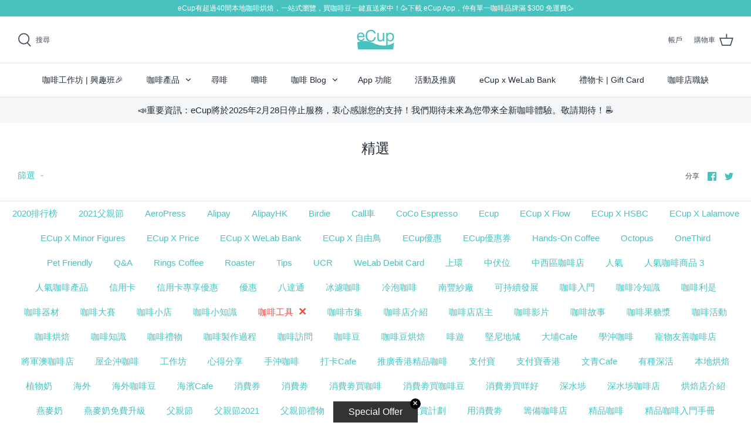

--- FILE ---
content_type: text/html; charset=utf-8
request_url: https://ecup.hk/blogs/news/tagged/%E5%92%96%E5%95%A1%E5%B7%A5%E5%85%B7
body_size: 39274
content:
<!DOCTYPE html>
<html class="no-js" lang="zh-TW">
<head>













<meta name="description" content="">


<title>精選</title>

<!-- secomapp-json-ld -->

<!-- smart-seo-json-ld-store -->
<script type="application/ld+json">
{
   "@context": "http://schema.org",
   "@type": "WebSite",
   "url": "https://ecup.hk/",
   "potentialAction": {
     "@type": "SearchAction",
     "target": "https://ecup.hk/search?q={search_term_string}",
     "query-input": "required name=search_term_string"
   }
}
</script>
<script type="application/ld+json">
{
	"@context": "http://schema.org",
	"@type": "Organization",
	"url": "http://ecup.hk"}
</script>
<!-- End - smart-seo-json-ld-store -->



<!-- secomapp-json-ld-Breadcrumb -->
<script type="application/ld+json">
    {
        "@context": "http://schema.org",
        "@type": "BreadcrumbList",
        "itemListElement": [{
            "@type": "ListItem",
            "position": 1,
            "item": {
                "@type": "Website",
                "@id": "https://ecup.hk",
                "name": "eCup - 香港精品咖啡平台"
            }
        },{
                "@type": "ListItem",
                "position": 2,
                "item": {
                    "@type": "Blog",
                    "@id":  "https://ecup.hk/blogs/news",
                    "name": "精選"
                }
            },{
                    "@type": "ListItem",
                    "position": 3,
                    "item": {
                        "@type": "Blog",
                        "@id":  "https://ecup.hk/blogs/news/咖啡工具",
                        "name": "咖啡工具"
                    }
                }]

 }
</script><!-- secomapp-json-ld-blog -->

<script type="application/ld+json">
    
    {
        "@context" : "http://schema.org",
        "@type" : "Blog",
        "url": "/blogs/news",
        "blogPosts": [
            
            {
                "@context" : "http://schema.org",
                "@type" : "BlogPosting",
                "headline" : "AeroPress 愛樂壓",
                "mainEntityOfPage" : "https://ecup.hk/blogs/news/aeropress-%E6%84%9B%E6%A8%82%E5%A3%93",
                "image": {
                    "@type": "ImageObject",
                    "url": "https://ecup.hk/cdn/shop/articles/aeropress_cover_1024x1024.jpg?v=1618219062",
                    "width": 1024,
                    "height": 1024
                },
                "url" : "https://ecup.hk/blogs/news/aeropress-%E6%84%9B%E6%A8%82%E5%A3%93",
                "datePublished": "2021-04-15 08:30:00 +0800",
                "dateModified" : "2021-04-15 08:30:00 +0800",
                "dateCreated": "2021-04-12 17:17:41 +0800",
                "description": "AeroPress 愛樂壓相信大家都為諗吓點樣好好運用假期而大傷腦筋，有無諗過就算去露營或者海灘都可以享受到自製嘅質素咖啡? 今次就等我哋介紹吓一種咖啡工具，陪你上山下海。",
                "author": {
                    "@type": "Person",
                    "name": "Matt Ho"
                },
                "publisher": {
                    "@type": "Organization",
                       
                    
                        "logo": {
                            "@type": "ImageObject",
                            "url": "https://ecup.hk/cdn/shop/articles/aeropress_cover_1024x1024.jpg?v=1618219062"
                        },
                    
                    "name": "eCup - 香港精品咖啡平台"
                }
            }
            
        ]
        
    }
</script>


  <!-- Symmetry 4.11.2 -->
  <meta charset="UTF-8">
  <meta http-equiv="X-UA-Compatible" content="IE=edge">
  <meta name="viewport" content="width=device-width,initial-scale=1.0" />
  <meta name="theme-color" content="#212b36">

  
  <link rel="shortcut icon" href="//ecup.hk/cdn/shop/files/ECup_Icon_Circle.png?v=1613793339" type="image/png" />
  

   
  
  <link rel="canonical" href="https://ecup.hk/blogs/news/tagged/%e5%92%96%e5%95%a1%e5%b7%a5%e5%85%b7" />

  


<meta property="og:site_name" content="eCup - 香港精品咖啡平台">
<meta property="og:url" content="https://ecup.hk/blogs/news/tagged/%e5%92%96%e5%95%a1%e5%b7%a5%e5%85%b7">
<meta property="og:title" content="精選">
<meta property="og:type" content="website">
<meta property="og:description" content="香港精品咖啡平台 - eCup聯合獨立香港咖啡店，建造一個全方位咖啡數碼平台。提供網購咖啡豆直送家中、咖啡豆推薦、預購自取咖啡、cafe 推介等，及咖啡入門知識學沖咖啡。eCup aims to connect local coffee shops together and established an all-in-one digital coffee platform. Using cloud, ePayments and eCommerce technology, we would like to bring coffee lovers a brand new digital customer experience. ">

<meta property="og:image" content="http://ecup.hk/cdn/shop/files/Square_Color_Logo2_1200x1200.png?v=1613789009">
    <meta property="og:image:width" content="1200">
    <meta property="og:image:height" content="628">
<meta property="og:image:secure_url" content="https://ecup.hk/cdn/shop/files/Square_Color_Logo2_1200x1200.png?v=1613789009">


<meta name="twitter:card" content="summary_large_image">
<meta name="twitter:title" content="精選">
<meta name="twitter:description" content="香港精品咖啡平台 - eCup聯合獨立香港咖啡店，建造一個全方位咖啡數碼平台。提供網購咖啡豆直送家中、咖啡豆推薦、預購自取咖啡、cafe 推介等，及咖啡入門知識學沖咖啡。eCup aims to connect local coffee shops together and established an all-in-one digital coffee platform. Using cloud, ePayments and eCommerce technology, we would like to bring coffee lovers a brand new digital customer experience. ">


  <link href="//ecup.hk/cdn/shop/t/10/assets/styles.css?v=53959730160124135151759260576" rel="stylesheet" type="text/css" media="all" />

  <script>
    window.theme = window.theme || {};
    theme.money_format = "${{amount}}";
    theme.strings = {
      previous: "之前",
      next: "下一個",
      addressError: "尋找此地址時發生錯誤",
      addressNoResults: "此地址無結果",
      addressQueryLimit: "您已超出 Google API 使用量限制。請考慮升級為\u003ca href=\"https:\/\/developers.google.com\/maps\/premium\/usage-limits\"\u003e付費方案\u003c\/a\u003e。",
      authError: "驗證 Google 地圖 API 金鑰時發生問題。",
      icon_labels_left: "左",
      icon_labels_right: "右",
      icon_labels_down: "下",
      icon_labels_close: "關閉",
      cart_terms_confirmation: "您必須先同意條款，然後才能繼續。",
      products_listing_from: "發送由",
      layout_live_search_see_all: "查看所有結果",
      products_product_add_to_cart: "加入購物車",
      products_variant_no_stock: "售罄",
      products_variant_non_existent: "無法供貨",
      onlyXLeft: "只剩 [[ quantity ]] 個",
      products_product_unit_price_separator: "\/",
      general_navigation_menu_toggle_aria_label: "切換選單",
      products_added_notification_title: "已加入",
      products_added_notification_item: "商品",
      products_added_notification_unit_price: "商品價格",
      products_added_notification_quantity: "數量",
      products_added_notification_total_price: "總價",
      products_added_notification_shipping_note: "未計運費",
      products_added_notification_keep_shopping: "繼續購物",
      products_added_notification_cart: "購物車",
      products_product_adding_to_cart: "加入中",
      products_product_added_to_cart: "已加入嘗試搜尋",
      products_added_notification_subtotal: "小計",
      products_labels_sold_out: "售罄",
      products_labels_sale: "特賣",
      general_quick_search_pages: "頁",
      general_quick_search_no_results: "抱歉，找不到任何結果"
    };
    theme.routes = {
      search_url: '/search',
      cart_url: '/cart',
      cart_add_url: '/cart/add',
      cart_change_url: '/cart/change'
    };
    theme.settings = {
      cart_type: "drawer",
      prod_thumb_detail_show: false,
      show_size_chart: false
    };
    document.documentElement.className = document.documentElement.className.replace('no-js', '');
  </script>

  <script>window.performance && window.performance.mark && window.performance.mark('shopify.content_for_header.start');</script><meta name="google-site-verification" content="77jXC70PvCNrMSpK4o3RIveLZGicE7FyHZVKHjtvCvM">
<meta name="facebook-domain-verification" content="a84uf8fl7qo6pwqy6psvp84ogo1lcb">
<meta id="shopify-digital-wallet" name="shopify-digital-wallet" content="/49747525785/digital_wallets/dialog">
<meta name="shopify-checkout-api-token" content="c9a6630ae747016b991792e32d364dc0">
<meta id="in-context-paypal-metadata" data-shop-id="49747525785" data-venmo-supported="false" data-environment="production" data-locale="en_US" data-paypal-v4="true" data-currency="HKD">
<link rel="alternate" type="application/atom+xml" title="Feed" href="/blogs/news/tagged/%E5%92%96%E5%95%A1%E5%B7%A5%E5%85%B7.atom" />
<script async="async" src="/checkouts/internal/preloads.js?locale=zh-HK"></script>
<script id="apple-pay-shop-capabilities" type="application/json">{"shopId":49747525785,"countryCode":"HK","currencyCode":"HKD","merchantCapabilities":["supports3DS"],"merchantId":"gid:\/\/shopify\/Shop\/49747525785","merchantName":"eCup - 香港精品咖啡平台","requiredBillingContactFields":["postalAddress","email","phone"],"requiredShippingContactFields":["postalAddress","email","phone"],"shippingType":"shipping","supportedNetworks":["visa","masterCard","amex"],"total":{"type":"pending","label":"eCup - 香港精品咖啡平台","amount":"1.00"},"shopifyPaymentsEnabled":true,"supportsSubscriptions":true}</script>
<script id="shopify-features" type="application/json">{"accessToken":"c9a6630ae747016b991792e32d364dc0","betas":["rich-media-storefront-analytics"],"domain":"ecup.hk","predictiveSearch":false,"shopId":49747525785,"locale":"zh-tw"}</script>
<script>var Shopify = Shopify || {};
Shopify.shop = "ecupcoffee.myshopify.com";
Shopify.locale = "zh-TW";
Shopify.currency = {"active":"HKD","rate":"1.0"};
Shopify.country = "HK";
Shopify.theme = {"name":"Symmetry","id":114415141017,"schema_name":"Symmetry","schema_version":"4.11.2","theme_store_id":568,"role":"main"};
Shopify.theme.handle = "null";
Shopify.theme.style = {"id":null,"handle":null};
Shopify.cdnHost = "ecup.hk/cdn";
Shopify.routes = Shopify.routes || {};
Shopify.routes.root = "/";</script>
<script type="module">!function(o){(o.Shopify=o.Shopify||{}).modules=!0}(window);</script>
<script>!function(o){function n(){var o=[];function n(){o.push(Array.prototype.slice.apply(arguments))}return n.q=o,n}var t=o.Shopify=o.Shopify||{};t.loadFeatures=n(),t.autoloadFeatures=n()}(window);</script>
<script id="shop-js-analytics" type="application/json">{"pageType":"blog"}</script>
<script defer="defer" async type="module" src="//ecup.hk/cdn/shopifycloud/shop-js/modules/v2/client.init-shop-cart-sync_D9dVssWa.zh-TW.esm.js"></script>
<script defer="defer" async type="module" src="//ecup.hk/cdn/shopifycloud/shop-js/modules/v2/chunk.common_OJXd8nZT.esm.js"></script>
<script type="module">
  await import("//ecup.hk/cdn/shopifycloud/shop-js/modules/v2/client.init-shop-cart-sync_D9dVssWa.zh-TW.esm.js");
await import("//ecup.hk/cdn/shopifycloud/shop-js/modules/v2/chunk.common_OJXd8nZT.esm.js");

  window.Shopify.SignInWithShop?.initShopCartSync?.({"fedCMEnabled":true,"windoidEnabled":true});

</script>
<script>(function() {
  var isLoaded = false;
  function asyncLoad() {
    if (isLoaded) return;
    isLoaded = true;
    var urls = ["https:\/\/maps.develic.com\/packs\/front.js?shop=ecupcoffee.myshopify.com","https:\/\/cdn1.stamped.io\/files\/widget.min.js?shop=ecupcoffee.myshopify.com","https:\/\/s3.amazonaws.com\/verge-shopify\/verge-json-ld.js?shop=ecupcoffee.myshopify.com","https:\/\/cdn.shopify.com\/s\/files\/1\/0683\/1371\/0892\/files\/splmn-shopify-prod-August-31.min.js?v=1693985059\u0026shop=ecupcoffee.myshopify.com","https:\/\/static.klaviyo.com\/onsite\/js\/klaviyo.js?company_id=TzuE9Z\u0026shop=ecupcoffee.myshopify.com","https:\/\/static.klaviyo.com\/onsite\/js\/klaviyo.js?company_id=VL8P7A\u0026shop=ecupcoffee.myshopify.com","https:\/\/static.klaviyo.com\/onsite\/js\/klaviyo.js?company_id=TzuE9Z\u0026shop=ecupcoffee.myshopify.com","https:\/\/cdn.problogger.lowfruitsolutions.com\/826af078163cbf2a4d2e7117c5661891\/pinterest-pinit-dc4ba1f5e66bbf86b2f989738db50701.js?shop=ecupcoffee.myshopify.com","https:\/\/cdn.problogger.lowfruitsolutions.com\/826af078163cbf2a4d2e7117c5661891\/image-captions-d8494e979f5f3b0c0a7acec49f8b58b8.js?shop=ecupcoffee.myshopify.com","https:\/\/cdn.problogger.lowfruitsolutions.com\/826af078163cbf2a4d2e7117c5661891\/related-slider-d3bf671967b9d059d2e4228eb2fe1738.js?shop=ecupcoffee.myshopify.com","https:\/\/cdn.hextom.com\/js\/ultimatesalesboost.js?shop=ecupcoffee.myshopify.com"];
    for (var i = 0; i < urls.length; i++) {
      var s = document.createElement('script');
      s.type = 'text/javascript';
      s.async = true;
      s.src = urls[i];
      var x = document.getElementsByTagName('script')[0];
      x.parentNode.insertBefore(s, x);
    }
  };
  if(window.attachEvent) {
    window.attachEvent('onload', asyncLoad);
  } else {
    window.addEventListener('load', asyncLoad, false);
  }
})();</script>
<script id="__st">var __st={"a":49747525785,"offset":28800,"reqid":"822ca385-91b0-4b04-9c00-9d9ec159c172-1768833852","pageurl":"ecup.hk\/blogs\/news\/tagged\/%E5%92%96%E5%95%A1%E5%B7%A5%E5%85%B7","s":"blogs-71956856985","u":"657a984820ea","p":"blog","rtyp":"blog","rid":71956856985};</script>
<script>window.ShopifyPaypalV4VisibilityTracking = true;</script>
<script id="form-persister">!function(){'use strict';const t='contact',e='new_comment',n=[[t,t],['blogs',e],['comments',e],[t,'customer']],o='password',r='form_key',c=['recaptcha-v3-token','g-recaptcha-response','h-captcha-response',o],s=()=>{try{return window.sessionStorage}catch{return}},i='__shopify_v',u=t=>t.elements[r],a=function(){const t=[...n].map((([t,e])=>`form[action*='/${t}']:not([data-nocaptcha='true']) input[name='form_type'][value='${e}']`)).join(',');var e;return e=t,()=>e?[...document.querySelectorAll(e)].map((t=>t.form)):[]}();function m(t){const e=u(t);a().includes(t)&&(!e||!e.value)&&function(t){try{if(!s())return;!function(t){const e=s();if(!e)return;const n=u(t);if(!n)return;const o=n.value;o&&e.removeItem(o)}(t);const e=Array.from(Array(32),(()=>Math.random().toString(36)[2])).join('');!function(t,e){u(t)||t.append(Object.assign(document.createElement('input'),{type:'hidden',name:r})),t.elements[r].value=e}(t,e),function(t,e){const n=s();if(!n)return;const r=[...t.querySelectorAll(`input[type='${o}']`)].map((({name:t})=>t)),u=[...c,...r],a={};for(const[o,c]of new FormData(t).entries())u.includes(o)||(a[o]=c);n.setItem(e,JSON.stringify({[i]:1,action:t.action,data:a}))}(t,e)}catch(e){console.error('failed to persist form',e)}}(t)}const f=t=>{if('true'===t.dataset.persistBound)return;const e=function(t,e){const n=function(t){return'function'==typeof t.submit?t.submit:HTMLFormElement.prototype.submit}(t).bind(t);return function(){let t;return()=>{t||(t=!0,(()=>{try{e(),n()}catch(t){(t=>{console.error('form submit failed',t)})(t)}})(),setTimeout((()=>t=!1),250))}}()}(t,(()=>{m(t)}));!function(t,e){if('function'==typeof t.submit&&'function'==typeof e)try{t.submit=e}catch{}}(t,e),t.addEventListener('submit',(t=>{t.preventDefault(),e()})),t.dataset.persistBound='true'};!function(){function t(t){const e=(t=>{const e=t.target;return e instanceof HTMLFormElement?e:e&&e.form})(t);e&&m(e)}document.addEventListener('submit',t),document.addEventListener('DOMContentLoaded',(()=>{const e=a();for(const t of e)f(t);var n;n=document.body,new window.MutationObserver((t=>{for(const e of t)if('childList'===e.type&&e.addedNodes.length)for(const t of e.addedNodes)1===t.nodeType&&'FORM'===t.tagName&&a().includes(t)&&f(t)})).observe(n,{childList:!0,subtree:!0,attributes:!1}),document.removeEventListener('submit',t)}))}()}();</script>
<script integrity="sha256-4kQ18oKyAcykRKYeNunJcIwy7WH5gtpwJnB7kiuLZ1E=" data-source-attribution="shopify.loadfeatures" defer="defer" src="//ecup.hk/cdn/shopifycloud/storefront/assets/storefront/load_feature-a0a9edcb.js" crossorigin="anonymous"></script>
<script data-source-attribution="shopify.dynamic_checkout.dynamic.init">var Shopify=Shopify||{};Shopify.PaymentButton=Shopify.PaymentButton||{isStorefrontPortableWallets:!0,init:function(){window.Shopify.PaymentButton.init=function(){};var t=document.createElement("script");t.src="https://ecup.hk/cdn/shopifycloud/portable-wallets/latest/portable-wallets.zh-tw.js",t.type="module",document.head.appendChild(t)}};
</script>
<script data-source-attribution="shopify.dynamic_checkout.buyer_consent">
  function portableWalletsHideBuyerConsent(e){var t=document.getElementById("shopify-buyer-consent"),n=document.getElementById("shopify-subscription-policy-button");t&&n&&(t.classList.add("hidden"),t.setAttribute("aria-hidden","true"),n.removeEventListener("click",e))}function portableWalletsShowBuyerConsent(e){var t=document.getElementById("shopify-buyer-consent"),n=document.getElementById("shopify-subscription-policy-button");t&&n&&(t.classList.remove("hidden"),t.removeAttribute("aria-hidden"),n.addEventListener("click",e))}window.Shopify?.PaymentButton&&(window.Shopify.PaymentButton.hideBuyerConsent=portableWalletsHideBuyerConsent,window.Shopify.PaymentButton.showBuyerConsent=portableWalletsShowBuyerConsent);
</script>
<script data-source-attribution="shopify.dynamic_checkout.cart.bootstrap">document.addEventListener("DOMContentLoaded",(function(){function t(){return document.querySelector("shopify-accelerated-checkout-cart, shopify-accelerated-checkout")}if(t())Shopify.PaymentButton.init();else{new MutationObserver((function(e,n){t()&&(Shopify.PaymentButton.init(),n.disconnect())})).observe(document.body,{childList:!0,subtree:!0})}}));
</script>
<link id="shopify-accelerated-checkout-styles" rel="stylesheet" media="screen" href="https://ecup.hk/cdn/shopifycloud/portable-wallets/latest/accelerated-checkout-backwards-compat.css" crossorigin="anonymous">
<style id="shopify-accelerated-checkout-cart">
        #shopify-buyer-consent {
  margin-top: 1em;
  display: inline-block;
  width: 100%;
}

#shopify-buyer-consent.hidden {
  display: none;
}

#shopify-subscription-policy-button {
  background: none;
  border: none;
  padding: 0;
  text-decoration: underline;
  font-size: inherit;
  cursor: pointer;
}

#shopify-subscription-policy-button::before {
  box-shadow: none;
}

      </style>

<script>window.performance && window.performance.mark && window.performance.mark('shopify.content_for_header.end');</script>
 

<script>window.__pagefly_analytics_settings__={"version":2,"visits":748,"dashboardVisits":"68","storefrontPassword":"ecup1234","acceptGDPR":true,"acceptTracking":false,"planMigrated":true,"install_app":"1","klaviyoListKey":"MFNKPU","create_first_regular_page":"1","pageflyThemeId":114423431321,"publish_first_regular_page":"1","first_visit_pricing_plan":"1","create_first_collection_page":"1","publish_first_collection_page":"1","create_first_blog_post":"1","feedbackTriggered":[]};</script>
 
  <!-- "snippets/shogun-head.liquid" was not rendered, the associated app was uninstalled -->

<link rel="stylesheet" href="//ecup.hk/cdn/shop/t/10/assets/sca-pp.css?v=26248894406678077071605445465">
 <script>
  
  SCAPPShop = {};
    
  </script>
<script src="//ecup.hk/cdn/shop/t/10/assets/sca-pp-initial.js?v=103284785419738770911664789068" type="text/javascript"></script>
   
<!-- BEGIN app block: shopify://apps/hk-pickup-store-sf-express/blocks/pickup-options/708dac37-b435-44e3-8758-c38fcc222dc0 -->


<!-- BEGIN app snippet: pickup-options-info --><script type="text/javascript">
window.waveLocalPickup = window.waveLocalPickup || {};window.waveLocalPickup.langCode = 'en';
window.waveLocalPickup.shopName = 'eCup - 香港精品咖啡平台';
window.waveLocalPickup.secret = '5a98eef0fe824a6a86fc9fa12337efe0';
window.waveLocalPickup.domain = 'ecupcoffee.myshopify.com';
window.waveLocalPickup.pageType = 'blog';
window.waveLocalPickup.registerUrl = '/account/register';
window.waveLocalPickup.themeSettings = {"use_fullwidth_layout":true,"font_col_base":"#454f5b","font_col_link":"#47c2bf","font_col_link_hover":"#184746","font_col_heads":"#212b36","font_col_shoptitle":"#212b36","font_col_sale":"#e53d3d","btn_col":"#212b36","btn_col_alt":"#47c2bf","btn_col_txt":"#ffffff","btn_alt_bg":"#ffffff","btn_alt_txt":"#212b36","bg_col":"#ffffff","bg_image":null,"bg_method":"repeatxy","head_bg_col":"#ffffff","head_txt_col":"#454f5b","head_nav_div_col":"#dfe3e8","font_col_nav":"#212b36","font_col_nav_hov":"#47c2bf","panel_nav_bg":"#ffffff","nav_featured_col":"#b61d0f","not_shade_bg":"#f4f6f8","head_not_col_bg":"#f4f6f8","head_not_col_txt1":"#212b36","head_not_col_txt2":"#47c2bf","image_overlay_text":"#ffffff","image_overlay_bg":"#000000","image_overlay_opacity":10,"alt_bg_col":"#f2f2f2","alt_bg_text_col":"#343434","prod_hov_bg":"#ffffff","prod_thumb_detail_bg":"#f4f6f8","prod_thumb_detail_col":"#212b36","prod_thumb_detail_col_a":"#47c2bf","coll_col_st_txt":"#ffffff","coll_col_sale":"#47c2bf","coll_col_sold":"#454f5b","coll_col_gen":"#f78d54","cross_page_promo_bg":"#f4f6f8","cross_page_promo_color":"#212b36","foot_bg_col":"#184746","foot_text_col":"#dfe3e8","foot_heading_col":"#ffffff","foot_divider_col":"#dfe3e8","type_heading_font":{"error":"json not allowed for this object"},"capitalize_headings":false,"type_base_font":{"error":"json not allowed for this object"},"type_nav_font":{"error":"json not allowed for this object"},"type_logo_font":{"error":"json not allowed for this object"},"font_size_heading_int":24,"font_size_base_int":15,"font_size_nav_int":14,"font_size_logo_int":24,"button_style":"caps","prod_thumb_shape":"landscape","prod_thumb_hover_image":true,"prod_hov_type":"permanent","prod_thumb_detail_show":false,"enable_payment_button":true,"prod_block_label_loc":"c","prod_sale_show":false,"prod_sold_out_show":true,"prod_stock_warn_show":false,"prod_stock_warn_limit_int":5,"variant_style":"listed","swatch_enabled":true,"swatch_option_name":"Color","swatch_images":true,"show_size_chart":false,"size_chart_variant":"Size","social_twitter_url":"","social_facebook_url":"https:\/\/www.facebook.com\/expresscup\/","social_pinterest_url":"","social_vimeo_url":"","social_youtube_url":"https:\/\/www.youtube.com\/channel\/UC1mY7NumZMCS5BO77kCNTKw","social_instagram_url":"https:\/\/www.instagram.com\/ecuphk\/","social_custom_url":"","search_type":"product,article,page","enable_live_search":true,"live_search_show_vendor":true,"live_search_show_price":true,"live_search_search_meta":false,"favicon":"\/\/ecup.hk\/cdn\/shop\/files\/ECup_Icon_Circle.png?v=1613793339","cart_type":"drawer","checkout_logo_image":"\/\/ecup.hk\/cdn\/shop\/files\/Square_Color_Logo2.png?v=1613789009","checkout_logo_position":"center","checkout_logo_size":"large","checkout_body_background_color":"#fff","checkout_input_background_color_mode":"white","checkout_sidebar_background_color":"#fafafa","checkout_heading_font":"-apple-system, BlinkMacSystemFont, 'Segoe UI', Roboto, Helvetica, Arial, sans-serif, 'Apple Color Emoji', 'Segoe UI Emoji', 'Segoe UI Symbol'","checkout_body_font":"-apple-system, BlinkMacSystemFont, 'Segoe UI', Roboto, Helvetica, Arial, sans-serif, 'Apple Color Emoji', 'Segoe UI Emoji', 'Segoe UI Symbol'","checkout_accent_color":"#1878b9","checkout_button_color":"#1878b9","checkout_error_color":"#e22120","customer_layout":"customer_area"};
window.waveLocalPickup.cart = {};
window.waveLocalPickup.customerTags = null;
</script>
<!-- END app snippet -->



<!-- END app block --><link href="https://cdn.shopify.com/extensions/0199a438-2b43-7d72-ba8c-f8472dfb5cdc/promotion-popup-allnew-26/assets/popup-main.css" rel="stylesheet" type="text/css" media="all">
<script src="https://cdn.shopify.com/extensions/9aeeff42-16fd-458e-9b9f-872be2595c6f/0.2.0/assets/main.js" type="text/javascript" defer="defer"></script>
<link href="https://cdn.shopify.com/extensions/9aeeff42-16fd-458e-9b9f-872be2595c6f/0.2.0/assets/main.css" rel="stylesheet" type="text/css" media="all">
<link href="https://monorail-edge.shopifysvc.com" rel="dns-prefetch">
<script>(function(){if ("sendBeacon" in navigator && "performance" in window) {try {var session_token_from_headers = performance.getEntriesByType('navigation')[0].serverTiming.find(x => x.name == '_s').description;} catch {var session_token_from_headers = undefined;}var session_cookie_matches = document.cookie.match(/_shopify_s=([^;]*)/);var session_token_from_cookie = session_cookie_matches && session_cookie_matches.length === 2 ? session_cookie_matches[1] : "";var session_token = session_token_from_headers || session_token_from_cookie || "";function handle_abandonment_event(e) {var entries = performance.getEntries().filter(function(entry) {return /monorail-edge.shopifysvc.com/.test(entry.name);});if (!window.abandonment_tracked && entries.length === 0) {window.abandonment_tracked = true;var currentMs = Date.now();var navigation_start = performance.timing.navigationStart;var payload = {shop_id: 49747525785,url: window.location.href,navigation_start,duration: currentMs - navigation_start,session_token,page_type: "blog"};window.navigator.sendBeacon("https://monorail-edge.shopifysvc.com/v1/produce", JSON.stringify({schema_id: "online_store_buyer_site_abandonment/1.1",payload: payload,metadata: {event_created_at_ms: currentMs,event_sent_at_ms: currentMs}}));}}window.addEventListener('pagehide', handle_abandonment_event);}}());</script>
<script id="web-pixels-manager-setup">(function e(e,d,r,n,o){if(void 0===o&&(o={}),!Boolean(null===(a=null===(i=window.Shopify)||void 0===i?void 0:i.analytics)||void 0===a?void 0:a.replayQueue)){var i,a;window.Shopify=window.Shopify||{};var t=window.Shopify;t.analytics=t.analytics||{};var s=t.analytics;s.replayQueue=[],s.publish=function(e,d,r){return s.replayQueue.push([e,d,r]),!0};try{self.performance.mark("wpm:start")}catch(e){}var l=function(){var e={modern:/Edge?\/(1{2}[4-9]|1[2-9]\d|[2-9]\d{2}|\d{4,})\.\d+(\.\d+|)|Firefox\/(1{2}[4-9]|1[2-9]\d|[2-9]\d{2}|\d{4,})\.\d+(\.\d+|)|Chrom(ium|e)\/(9{2}|\d{3,})\.\d+(\.\d+|)|(Maci|X1{2}).+ Version\/(15\.\d+|(1[6-9]|[2-9]\d|\d{3,})\.\d+)([,.]\d+|)( \(\w+\)|)( Mobile\/\w+|) Safari\/|Chrome.+OPR\/(9{2}|\d{3,})\.\d+\.\d+|(CPU[ +]OS|iPhone[ +]OS|CPU[ +]iPhone|CPU IPhone OS|CPU iPad OS)[ +]+(15[._]\d+|(1[6-9]|[2-9]\d|\d{3,})[._]\d+)([._]\d+|)|Android:?[ /-](13[3-9]|1[4-9]\d|[2-9]\d{2}|\d{4,})(\.\d+|)(\.\d+|)|Android.+Firefox\/(13[5-9]|1[4-9]\d|[2-9]\d{2}|\d{4,})\.\d+(\.\d+|)|Android.+Chrom(ium|e)\/(13[3-9]|1[4-9]\d|[2-9]\d{2}|\d{4,})\.\d+(\.\d+|)|SamsungBrowser\/([2-9]\d|\d{3,})\.\d+/,legacy:/Edge?\/(1[6-9]|[2-9]\d|\d{3,})\.\d+(\.\d+|)|Firefox\/(5[4-9]|[6-9]\d|\d{3,})\.\d+(\.\d+|)|Chrom(ium|e)\/(5[1-9]|[6-9]\d|\d{3,})\.\d+(\.\d+|)([\d.]+$|.*Safari\/(?![\d.]+ Edge\/[\d.]+$))|(Maci|X1{2}).+ Version\/(10\.\d+|(1[1-9]|[2-9]\d|\d{3,})\.\d+)([,.]\d+|)( \(\w+\)|)( Mobile\/\w+|) Safari\/|Chrome.+OPR\/(3[89]|[4-9]\d|\d{3,})\.\d+\.\d+|(CPU[ +]OS|iPhone[ +]OS|CPU[ +]iPhone|CPU IPhone OS|CPU iPad OS)[ +]+(10[._]\d+|(1[1-9]|[2-9]\d|\d{3,})[._]\d+)([._]\d+|)|Android:?[ /-](13[3-9]|1[4-9]\d|[2-9]\d{2}|\d{4,})(\.\d+|)(\.\d+|)|Mobile Safari.+OPR\/([89]\d|\d{3,})\.\d+\.\d+|Android.+Firefox\/(13[5-9]|1[4-9]\d|[2-9]\d{2}|\d{4,})\.\d+(\.\d+|)|Android.+Chrom(ium|e)\/(13[3-9]|1[4-9]\d|[2-9]\d{2}|\d{4,})\.\d+(\.\d+|)|Android.+(UC? ?Browser|UCWEB|U3)[ /]?(15\.([5-9]|\d{2,})|(1[6-9]|[2-9]\d|\d{3,})\.\d+)\.\d+|SamsungBrowser\/(5\.\d+|([6-9]|\d{2,})\.\d+)|Android.+MQ{2}Browser\/(14(\.(9|\d{2,})|)|(1[5-9]|[2-9]\d|\d{3,})(\.\d+|))(\.\d+|)|K[Aa][Ii]OS\/(3\.\d+|([4-9]|\d{2,})\.\d+)(\.\d+|)/},d=e.modern,r=e.legacy,n=navigator.userAgent;return n.match(d)?"modern":n.match(r)?"legacy":"unknown"}(),u="modern"===l?"modern":"legacy",c=(null!=n?n:{modern:"",legacy:""})[u],f=function(e){return[e.baseUrl,"/wpm","/b",e.hashVersion,"modern"===e.buildTarget?"m":"l",".js"].join("")}({baseUrl:d,hashVersion:r,buildTarget:u}),m=function(e){var d=e.version,r=e.bundleTarget,n=e.surface,o=e.pageUrl,i=e.monorailEndpoint;return{emit:function(e){var a=e.status,t=e.errorMsg,s=(new Date).getTime(),l=JSON.stringify({metadata:{event_sent_at_ms:s},events:[{schema_id:"web_pixels_manager_load/3.1",payload:{version:d,bundle_target:r,page_url:o,status:a,surface:n,error_msg:t},metadata:{event_created_at_ms:s}}]});if(!i)return console&&console.warn&&console.warn("[Web Pixels Manager] No Monorail endpoint provided, skipping logging."),!1;try{return self.navigator.sendBeacon.bind(self.navigator)(i,l)}catch(e){}var u=new XMLHttpRequest;try{return u.open("POST",i,!0),u.setRequestHeader("Content-Type","text/plain"),u.send(l),!0}catch(e){return console&&console.warn&&console.warn("[Web Pixels Manager] Got an unhandled error while logging to Monorail."),!1}}}}({version:r,bundleTarget:l,surface:e.surface,pageUrl:self.location.href,monorailEndpoint:e.monorailEndpoint});try{o.browserTarget=l,function(e){var d=e.src,r=e.async,n=void 0===r||r,o=e.onload,i=e.onerror,a=e.sri,t=e.scriptDataAttributes,s=void 0===t?{}:t,l=document.createElement("script"),u=document.querySelector("head"),c=document.querySelector("body");if(l.async=n,l.src=d,a&&(l.integrity=a,l.crossOrigin="anonymous"),s)for(var f in s)if(Object.prototype.hasOwnProperty.call(s,f))try{l.dataset[f]=s[f]}catch(e){}if(o&&l.addEventListener("load",o),i&&l.addEventListener("error",i),u)u.appendChild(l);else{if(!c)throw new Error("Did not find a head or body element to append the script");c.appendChild(l)}}({src:f,async:!0,onload:function(){if(!function(){var e,d;return Boolean(null===(d=null===(e=window.Shopify)||void 0===e?void 0:e.analytics)||void 0===d?void 0:d.initialized)}()){var d=window.webPixelsManager.init(e)||void 0;if(d){var r=window.Shopify.analytics;r.replayQueue.forEach((function(e){var r=e[0],n=e[1],o=e[2];d.publishCustomEvent(r,n,o)})),r.replayQueue=[],r.publish=d.publishCustomEvent,r.visitor=d.visitor,r.initialized=!0}}},onerror:function(){return m.emit({status:"failed",errorMsg:"".concat(f," has failed to load")})},sri:function(e){var d=/^sha384-[A-Za-z0-9+/=]+$/;return"string"==typeof e&&d.test(e)}(c)?c:"",scriptDataAttributes:o}),m.emit({status:"loading"})}catch(e){m.emit({status:"failed",errorMsg:(null==e?void 0:e.message)||"Unknown error"})}}})({shopId: 49747525785,storefrontBaseUrl: "https://ecup.hk",extensionsBaseUrl: "https://extensions.shopifycdn.com/cdn/shopifycloud/web-pixels-manager",monorailEndpoint: "https://monorail-edge.shopifysvc.com/unstable/produce_batch",surface: "storefront-renderer",enabledBetaFlags: ["2dca8a86"],webPixelsConfigList: [{"id":"473825506","configuration":"{\"config\":\"{\\\"pixel_id\\\":\\\"AW-713117413\\\",\\\"target_country\\\":\\\"HK\\\",\\\"gtag_events\\\":[{\\\"type\\\":\\\"search\\\",\\\"action_label\\\":\\\"AW-713117413\\\/fr2UCPSpyv4BEOWdhdQC\\\"},{\\\"type\\\":\\\"begin_checkout\\\",\\\"action_label\\\":\\\"AW-713117413\\\/OaG3CPGpyv4BEOWdhdQC\\\"},{\\\"type\\\":\\\"view_item\\\",\\\"action_label\\\":[\\\"AW-713117413\\\/CapOCOupyv4BEOWdhdQC\\\",\\\"MC-LRFFVKVDKR\\\"]},{\\\"type\\\":\\\"purchase\\\",\\\"action_label\\\":[\\\"AW-713117413\\\/b4qtCOipyv4BEOWdhdQC\\\",\\\"MC-LRFFVKVDKR\\\"]},{\\\"type\\\":\\\"page_view\\\",\\\"action_label\\\":[\\\"AW-713117413\\\/mI2bCOWpyv4BEOWdhdQC\\\",\\\"MC-LRFFVKVDKR\\\"]},{\\\"type\\\":\\\"add_payment_info\\\",\\\"action_label\\\":\\\"AW-713117413\\\/vm__CPepyv4BEOWdhdQC\\\"},{\\\"type\\\":\\\"add_to_cart\\\",\\\"action_label\\\":\\\"AW-713117413\\\/hFwfCO6pyv4BEOWdhdQC\\\"}],\\\"enable_monitoring_mode\\\":false}\"}","eventPayloadVersion":"v1","runtimeContext":"OPEN","scriptVersion":"b2a88bafab3e21179ed38636efcd8a93","type":"APP","apiClientId":1780363,"privacyPurposes":[],"dataSharingAdjustments":{"protectedCustomerApprovalScopes":["read_customer_address","read_customer_email","read_customer_name","read_customer_personal_data","read_customer_phone"]}},{"id":"183599330","configuration":"{\"pixel_id\":\"811675499632567\",\"pixel_type\":\"facebook_pixel\",\"metaapp_system_user_token\":\"-\"}","eventPayloadVersion":"v1","runtimeContext":"OPEN","scriptVersion":"ca16bc87fe92b6042fbaa3acc2fbdaa6","type":"APP","apiClientId":2329312,"privacyPurposes":["ANALYTICS","MARKETING","SALE_OF_DATA"],"dataSharingAdjustments":{"protectedCustomerApprovalScopes":["read_customer_address","read_customer_email","read_customer_name","read_customer_personal_data","read_customer_phone"]}},{"id":"74350818","eventPayloadVersion":"v1","runtimeContext":"LAX","scriptVersion":"1","type":"CUSTOM","privacyPurposes":["ANALYTICS"],"name":"Google Analytics tag (migrated)"},{"id":"shopify-app-pixel","configuration":"{}","eventPayloadVersion":"v1","runtimeContext":"STRICT","scriptVersion":"0450","apiClientId":"shopify-pixel","type":"APP","privacyPurposes":["ANALYTICS","MARKETING"]},{"id":"shopify-custom-pixel","eventPayloadVersion":"v1","runtimeContext":"LAX","scriptVersion":"0450","apiClientId":"shopify-pixel","type":"CUSTOM","privacyPurposes":["ANALYTICS","MARKETING"]}],isMerchantRequest: false,initData: {"shop":{"name":"eCup - 香港精品咖啡平台","paymentSettings":{"currencyCode":"HKD"},"myshopifyDomain":"ecupcoffee.myshopify.com","countryCode":"HK","storefrontUrl":"https:\/\/ecup.hk"},"customer":null,"cart":null,"checkout":null,"productVariants":[],"purchasingCompany":null},},"https://ecup.hk/cdn","fcfee988w5aeb613cpc8e4bc33m6693e112",{"modern":"","legacy":""},{"shopId":"49747525785","storefrontBaseUrl":"https:\/\/ecup.hk","extensionBaseUrl":"https:\/\/extensions.shopifycdn.com\/cdn\/shopifycloud\/web-pixels-manager","surface":"storefront-renderer","enabledBetaFlags":"[\"2dca8a86\"]","isMerchantRequest":"false","hashVersion":"fcfee988w5aeb613cpc8e4bc33m6693e112","publish":"custom","events":"[[\"page_viewed\",{}]]"});</script><script>
  window.ShopifyAnalytics = window.ShopifyAnalytics || {};
  window.ShopifyAnalytics.meta = window.ShopifyAnalytics.meta || {};
  window.ShopifyAnalytics.meta.currency = 'HKD';
  var meta = {"page":{"pageType":"blog","resourceType":"blog","resourceId":71956856985,"requestId":"822ca385-91b0-4b04-9c00-9d9ec159c172-1768833852"}};
  for (var attr in meta) {
    window.ShopifyAnalytics.meta[attr] = meta[attr];
  }
</script>
<script class="analytics">
  (function () {
    var customDocumentWrite = function(content) {
      var jquery = null;

      if (window.jQuery) {
        jquery = window.jQuery;
      } else if (window.Checkout && window.Checkout.$) {
        jquery = window.Checkout.$;
      }

      if (jquery) {
        jquery('body').append(content);
      }
    };

    var hasLoggedConversion = function(token) {
      if (token) {
        return document.cookie.indexOf('loggedConversion=' + token) !== -1;
      }
      return false;
    }

    var setCookieIfConversion = function(token) {
      if (token) {
        var twoMonthsFromNow = new Date(Date.now());
        twoMonthsFromNow.setMonth(twoMonthsFromNow.getMonth() + 2);

        document.cookie = 'loggedConversion=' + token + '; expires=' + twoMonthsFromNow;
      }
    }

    var trekkie = window.ShopifyAnalytics.lib = window.trekkie = window.trekkie || [];
    if (trekkie.integrations) {
      return;
    }
    trekkie.methods = [
      'identify',
      'page',
      'ready',
      'track',
      'trackForm',
      'trackLink'
    ];
    trekkie.factory = function(method) {
      return function() {
        var args = Array.prototype.slice.call(arguments);
        args.unshift(method);
        trekkie.push(args);
        return trekkie;
      };
    };
    for (var i = 0; i < trekkie.methods.length; i++) {
      var key = trekkie.methods[i];
      trekkie[key] = trekkie.factory(key);
    }
    trekkie.load = function(config) {
      trekkie.config = config || {};
      trekkie.config.initialDocumentCookie = document.cookie;
      var first = document.getElementsByTagName('script')[0];
      var script = document.createElement('script');
      script.type = 'text/javascript';
      script.onerror = function(e) {
        var scriptFallback = document.createElement('script');
        scriptFallback.type = 'text/javascript';
        scriptFallback.onerror = function(error) {
                var Monorail = {
      produce: function produce(monorailDomain, schemaId, payload) {
        var currentMs = new Date().getTime();
        var event = {
          schema_id: schemaId,
          payload: payload,
          metadata: {
            event_created_at_ms: currentMs,
            event_sent_at_ms: currentMs
          }
        };
        return Monorail.sendRequest("https://" + monorailDomain + "/v1/produce", JSON.stringify(event));
      },
      sendRequest: function sendRequest(endpointUrl, payload) {
        // Try the sendBeacon API
        if (window && window.navigator && typeof window.navigator.sendBeacon === 'function' && typeof window.Blob === 'function' && !Monorail.isIos12()) {
          var blobData = new window.Blob([payload], {
            type: 'text/plain'
          });

          if (window.navigator.sendBeacon(endpointUrl, blobData)) {
            return true;
          } // sendBeacon was not successful

        } // XHR beacon

        var xhr = new XMLHttpRequest();

        try {
          xhr.open('POST', endpointUrl);
          xhr.setRequestHeader('Content-Type', 'text/plain');
          xhr.send(payload);
        } catch (e) {
          console.log(e);
        }

        return false;
      },
      isIos12: function isIos12() {
        return window.navigator.userAgent.lastIndexOf('iPhone; CPU iPhone OS 12_') !== -1 || window.navigator.userAgent.lastIndexOf('iPad; CPU OS 12_') !== -1;
      }
    };
    Monorail.produce('monorail-edge.shopifysvc.com',
      'trekkie_storefront_load_errors/1.1',
      {shop_id: 49747525785,
      theme_id: 114415141017,
      app_name: "storefront",
      context_url: window.location.href,
      source_url: "//ecup.hk/cdn/s/trekkie.storefront.cd680fe47e6c39ca5d5df5f0a32d569bc48c0f27.min.js"});

        };
        scriptFallback.async = true;
        scriptFallback.src = '//ecup.hk/cdn/s/trekkie.storefront.cd680fe47e6c39ca5d5df5f0a32d569bc48c0f27.min.js';
        first.parentNode.insertBefore(scriptFallback, first);
      };
      script.async = true;
      script.src = '//ecup.hk/cdn/s/trekkie.storefront.cd680fe47e6c39ca5d5df5f0a32d569bc48c0f27.min.js';
      first.parentNode.insertBefore(script, first);
    };
    trekkie.load(
      {"Trekkie":{"appName":"storefront","development":false,"defaultAttributes":{"shopId":49747525785,"isMerchantRequest":null,"themeId":114415141017,"themeCityHash":"7789585490520501643","contentLanguage":"zh-TW","currency":"HKD","eventMetadataId":"86e9ecb2-550b-4405-866a-9d837a584219"},"isServerSideCookieWritingEnabled":true,"monorailRegion":"shop_domain","enabledBetaFlags":["65f19447"]},"Session Attribution":{},"S2S":{"facebookCapiEnabled":true,"source":"trekkie-storefront-renderer","apiClientId":580111}}
    );

    var loaded = false;
    trekkie.ready(function() {
      if (loaded) return;
      loaded = true;

      window.ShopifyAnalytics.lib = window.trekkie;

      var originalDocumentWrite = document.write;
      document.write = customDocumentWrite;
      try { window.ShopifyAnalytics.merchantGoogleAnalytics.call(this); } catch(error) {};
      document.write = originalDocumentWrite;

      window.ShopifyAnalytics.lib.page(null,{"pageType":"blog","resourceType":"blog","resourceId":71956856985,"requestId":"822ca385-91b0-4b04-9c00-9d9ec159c172-1768833852","shopifyEmitted":true});

      var match = window.location.pathname.match(/checkouts\/(.+)\/(thank_you|post_purchase)/)
      var token = match? match[1]: undefined;
      if (!hasLoggedConversion(token)) {
        setCookieIfConversion(token);
        
      }
    });


        var eventsListenerScript = document.createElement('script');
        eventsListenerScript.async = true;
        eventsListenerScript.src = "//ecup.hk/cdn/shopifycloud/storefront/assets/shop_events_listener-3da45d37.js";
        document.getElementsByTagName('head')[0].appendChild(eventsListenerScript);

})();</script>
  <script>
  if (!window.ga || (window.ga && typeof window.ga !== 'function')) {
    window.ga = function ga() {
      (window.ga.q = window.ga.q || []).push(arguments);
      if (window.Shopify && window.Shopify.analytics && typeof window.Shopify.analytics.publish === 'function') {
        window.Shopify.analytics.publish("ga_stub_called", {}, {sendTo: "google_osp_migration"});
      }
      console.error("Shopify's Google Analytics stub called with:", Array.from(arguments), "\nSee https://help.shopify.com/manual/promoting-marketing/pixels/pixel-migration#google for more information.");
    };
    if (window.Shopify && window.Shopify.analytics && typeof window.Shopify.analytics.publish === 'function') {
      window.Shopify.analytics.publish("ga_stub_initialized", {}, {sendTo: "google_osp_migration"});
    }
  }
</script>
<script
  defer
  src="https://ecup.hk/cdn/shopifycloud/perf-kit/shopify-perf-kit-3.0.4.min.js"
  data-application="storefront-renderer"
  data-shop-id="49747525785"
  data-render-region="gcp-us-central1"
  data-page-type="blog"
  data-theme-instance-id="114415141017"
  data-theme-name="Symmetry"
  data-theme-version="4.11.2"
  data-monorail-region="shop_domain"
  data-resource-timing-sampling-rate="10"
  data-shs="true"
  data-shs-beacon="true"
  data-shs-export-with-fetch="true"
  data-shs-logs-sample-rate="1"
  data-shs-beacon-endpoint="https://ecup.hk/api/collect"
></script>
</head> 

<body class="template-blog">
  <a class="skip-link visually-hidden" href="#content">跳過</a>

  <div id="shopify-section-announcement-bar" class="shopify-section section-announcement-bar">

  <div id="section-id-announcement-bar" class="announcement-bar announcement-bar--align-center" data-section-type="announcement-bar">
    <style data-shopify>
      #section-id-announcement-bar {
        background: #47c2bf;
        color: #ffffff;
      }
    </style>
<div class="container container--no-max">
      <div class="announcement-bar__left">
        
      </div>

      
        <div class="announcement-bar__middle">
          <a class="announcement-bar__link" href="https://onelink.to/ecup"><div class="announcement-bar__inner">eCup有超過40間本地咖啡烘焙，一站式瀏覽，買咖啡豆一鍵直送家中！🥳下載 eCup App，仲有單一咖啡品牌滿 $300 免運費🥳</div></a>
        </div>
      

      <div class="announcement-bar__right">
        
        
      </div>
    </div>
  </div>
</div>
  <div id="shopify-section-header" class="shopify-section section-header"><style data-shopify>
  .logo img {
    width: 100px;
  }
  .logo-area__middle--logo-image {
    max-width: 100px;
  }
  @media (max-width: 767px) {
    .logo img {
      width: 100px;
    }
  }.section-header {
    position: -webkit-sticky;
    position: sticky;
  }</style>



<div data-section-type="header">
  <div id="pageheader" class="pageheader pageheader--layout-center"><div class="logo-area container container--no-max">
      <div class="logo-area__left">
        <button class="button notabutton mobile-nav-toggle" aria-label="切換選單" aria-controls="main-nav">
          <svg xmlns="http://www.w3.org/2000/svg" width="24" height="24" viewBox="0 0 24 24" fill="none" stroke="currentColor" stroke-width="1.5" stroke-linecap="round" stroke-linejoin="round" class="feather feather-menu"><line x1="3" y1="12" x2="21" y2="12"></line><line x1="3" y1="6" x2="21" y2="6"></line><line x1="3" y1="18" x2="21" y2="18"></line></svg>
        </button>
        <a class="show-search-link" href="#main-search">
          <span class="show-search-link__icon"><svg viewBox="0 0 19 21" version="1.1" xmlns="http://www.w3.org/2000/svg" xmlns:xlink="http://www.w3.org/1999/xlink" stroke="none" stroke-width="1" fill="currentColor" fill-rule="nonzero">
  <g transform="translate(0.000000, 0.472222)" >
    <path d="M14.3977778,14.0103889 L19,19.0422222 L17.8135556,20.0555556 L13.224,15.0385 C11.8019062,16.0671405 10.0908414,16.619514 8.33572222,16.6165556 C3.73244444,16.6165556 0,12.8967778 0,8.30722222 C0,3.71766667 3.73244444,0 8.33572222,0 C12.939,0 16.6714444,3.71977778 16.6714444,8.30722222 C16.6739657,10.4296993 15.859848,12.4717967 14.3977778,14.0103889 Z M8.33572222,15.0585556 C12.0766111,15.0585556 15.1081667,12.0365 15.1081667,8.30827778 C15.1081667,4.58005556 12.0766111,1.558 8.33572222,1.558 C4.59483333,1.558 1.56327778,4.58005556 1.56327778,8.30827778 C1.56327778,12.0365 4.59483333,15.0585556 8.33572222,15.0585556 Z"></path>
  </g>
</svg>
</span>
          <span class="show-search-link__text">搜尋</span>
        </a>
        
      </div>

      <div class="logo-area__middle logo-area__middle--logo-image"><div class="logo">
        <a href="/" title="eCup - 香港精品咖啡平台"><img src="//ecup.hk/cdn/shop/files/logo_200x.png?v=1613791739" alt="" itemprop="logo" /></a>
      </div></div>

      <div class="logo-area__right">
        <div>
          
            
              <a class="header-account-link-mobile" href="/account/login" aria-label="帳戶">
                <span class="desktop-only">帳戶</span>
                <span class="mobile-only"><svg width="19px" height="18px" viewBox="-1 -1 21 20" version="1.1" xmlns="http://www.w3.org/2000/svg" xmlns:xlink="http://www.w3.org/1999/xlink">
  <g transform="translate(0.968750, -0.031250)" stroke="none" stroke-width="1" fill="currentColor" fill-rule="nonzero">
    <path d="M9,7.5 C10.704,7.5 12.086,6.157 12.086,4.5 C12.086,2.843 10.704,1.5 9,1.5 C7.296,1.5 5.914,2.843 5.914,4.5 C5.914,6.157 7.296,7.5 9,7.5 Z M9,9 C6.444,9 4.371,6.985 4.371,4.5 C4.371,2.015 6.444,0 9,0 C11.556,0 13.629,2.015 13.629,4.5 C13.629,6.985 11.556,9 9,9 Z M1.543,18 L0,18 L0,15 C0,12.377 2.187,10.25 4.886,10.25 L14.143,10.25 C16.273,10.25 18,11.929 18,14 L18,18 L16.457,18 L16.457,14 C16.457,12.757 15.421,11.75 14.143,11.75 L4.886,11.75 C3.04,11.75 1.543,13.205 1.543,15 L1.543,18 Z"></path>
  </g>
</svg></span>
              </a>
            
          
        </div>
        <a class="show-search-link" href="#main-search">
          <span class="show-search-link__text">搜尋</span>
          <span class="show-search-link__icon"><svg viewBox="0 0 19 21" version="1.1" xmlns="http://www.w3.org/2000/svg" xmlns:xlink="http://www.w3.org/1999/xlink" stroke="none" stroke-width="1" fill="currentColor" fill-rule="nonzero">
  <g transform="translate(0.000000, 0.472222)" >
    <path d="M14.3977778,14.0103889 L19,19.0422222 L17.8135556,20.0555556 L13.224,15.0385 C11.8019062,16.0671405 10.0908414,16.619514 8.33572222,16.6165556 C3.73244444,16.6165556 0,12.8967778 0,8.30722222 C0,3.71766667 3.73244444,0 8.33572222,0 C12.939,0 16.6714444,3.71977778 16.6714444,8.30722222 C16.6739657,10.4296993 15.859848,12.4717967 14.3977778,14.0103889 Z M8.33572222,15.0585556 C12.0766111,15.0585556 15.1081667,12.0365 15.1081667,8.30827778 C15.1081667,4.58005556 12.0766111,1.558 8.33572222,1.558 C4.59483333,1.558 1.56327778,4.58005556 1.56327778,8.30827778 C1.56327778,12.0365 4.59483333,15.0585556 8.33572222,15.0585556 Z"></path>
  </g>
</svg>
</span>
        </a>
        <div class="cart-summary">
          <a href="/cart" class="cart-link">
            <span class="cart-link__label">購物車</span>
            <span class="cart-link__icon"><svg viewBox="0 0 21 19" version="1.1" xmlns="http://www.w3.org/2000/svg" xmlns:xlink="http://www.w3.org/1999/xlink" stroke="none" stroke-width="1" fill="currentColor" fill-rule="nonzero">
  <g transform="translate(-0.500000, 0.500000)">
    <path d="M10.5,5.75 L10.5,0 L12,0 L12,5.75 L21.5,5.75 L17.682,17.75 L4.318,17.75 L0.5,5.75 L10.5,5.75 Z M2.551,7.25 L5.415,16.25 L16.585,16.25 L19.449,7.25 L2.55,7.25 L2.551,7.25 Z"></path>
  </g>
</svg></span>
          </a>
        </div>
      </div>
    </div><div id="main-search" class="main-search main-search--with-suggestions"
        data-live-search="true"
        data-live-search-price="true"
        data-live-search-vendor="true"
        data-live-search-meta="false"
        data-product-image-shape="landscape"
        data-hover-detail-mode="permanent"
        data-show-sold-out-label="true"
        data-show-sale-label="false">

      <div class="main-search__container container">
        <button class="main-search__close button notabutton" aria-label="關閉"><svg xmlns="http://www.w3.org/2000/svg" width="24" height="24" viewBox="0 0 24 24" fill="none" stroke="currentColor" stroke-width="2" stroke-linecap="round" stroke-linejoin="round" class="feather feather-x"><line x1="18" y1="6" x2="6" y2="18"></line><line x1="6" y1="6" x2="18" y2="18"></line></svg></button>

        <form class="main-search__form" action="/search" method="get" autocomplete="off">
          <input type="hidden" name="type" value="product,article,page" />
          <input type="hidden" name="options[prefix]" value="last" />
          <div class="main-search__input-container">
            <input class="main-search__input" type="text" name="q" autocomplete="off" placeholder="搜尋..." aria-label="搜尋" />
          </div>
          <button class="main-search__button button notabutton" type="submit" aria-label="提交"><svg viewBox="0 0 19 21" version="1.1" xmlns="http://www.w3.org/2000/svg" xmlns:xlink="http://www.w3.org/1999/xlink" stroke="none" stroke-width="1" fill="currentColor" fill-rule="nonzero">
  <g transform="translate(0.000000, 0.472222)" >
    <path d="M14.3977778,14.0103889 L19,19.0422222 L17.8135556,20.0555556 L13.224,15.0385 C11.8019062,16.0671405 10.0908414,16.619514 8.33572222,16.6165556 C3.73244444,16.6165556 0,12.8967778 0,8.30722222 C0,3.71766667 3.73244444,0 8.33572222,0 C12.939,0 16.6714444,3.71977778 16.6714444,8.30722222 C16.6739657,10.4296993 15.859848,12.4717967 14.3977778,14.0103889 Z M8.33572222,15.0585556 C12.0766111,15.0585556 15.1081667,12.0365 15.1081667,8.30827778 C15.1081667,4.58005556 12.0766111,1.558 8.33572222,1.558 C4.59483333,1.558 1.56327778,4.58005556 1.56327778,8.30827778 C1.56327778,12.0365 4.59483333,15.0585556 8.33572222,15.0585556 Z"></path>
  </g>
</svg>
</button>
        </form>

        <div class="main-search__results"></div>

        
          <div class="main-search__suggestions">
            
              <div class="h4-style heading-font">搜尋產品、品牌、或詳述</div>
            
            
<div class="search-suggestions">
                <div class="search-suggestions__item-row">
                  
                    
                      <div class="search-suggestions__item">
                        
                          <div class="product-block collection-block" data-collection-id="228622925977" >
  <div class="block-inner">
    <a class="product-link" href="/collections/18-grams">
      <div class="image-cont">
        

        
          <div class="rimage-outer-wrapper" style="max-width: 1638px">
  <div class="rimage-wrapper lazyload--placeholder" style="padding-top:100.0%"><img class="rimage__image lazyload fade-in "
      data-src="//ecup.hk/cdn/shop/collections/18_grams_{width}x.jpg?v=1602991960"
      data-widths="[180, 220, 300, 360, 460, 540, 720, 900, 1080, 1296, 1512, 1728, 2048]"
      data-aspectratio="1.0"
      data-sizes="auto"
      alt="18 Grams"
      >

    <noscript><img class="rimage__image" src="//ecup.hk/cdn/shop/collections/18_grams_1024x1024.jpg?v=1602991960" alt="18 Grams">
    </noscript>
  </div>
</div>
        
      </div>
      <div class="product-info">
        <div class="product-block__title">18 Grams</div>
        
      </div>
    </a>
  </div>
</div>

                        
                      </div>
                    
                  
                    
                      <div class="search-suggestions__item">
                        
                          <div class="product-block collection-block" data-collection-id="374032892130" >
  <div class="block-inner">
    <a class="product-link" href="/collections/affee-1">
      <div class="image-cont">
        

        
          <div class="rimage-outer-wrapper" style="max-width: 300px">
  <div class="rimage-wrapper lazyload--placeholder" style="padding-top:100.0%"><img class="rimage__image lazyload fade-in "
      data-src="//ecup.hk/cdn/shop/collections/affee_logo_{width}x.jpg?v=1635758830"
      data-widths="[180, 220, 300, 360, 460, 540, 720, 900, 1080, 1296, 1512, 1728, 2048]"
      data-aspectratio="1.0"
      data-sizes="auto"
      alt="Affee"
      >

    <noscript><img class="rimage__image" src="//ecup.hk/cdn/shop/collections/affee_logo_1024x1024.jpg?v=1635758830" alt="Affee">
    </noscript>
  </div>
</div>
        
      </div>
      <div class="product-info">
        <div class="product-block__title">Affee</div>
        
      </div>
    </a>
  </div>
</div>

                        
                      </div>
                    
                  
                    
                      <div class="search-suggestions__item">
                        
                          <div class="product-block collection-block" data-collection-id="276287750297" >
  <div class="block-inner">
    <a class="product-link" href="/collections/bad-ass-coffee">
      <div class="image-cont">
        

        
          <div class="rimage-outer-wrapper" style="max-width: 1242px">
  <div class="rimage-wrapper lazyload--placeholder" style="padding-top:93.5587761674718%"><img class="rimage__image lazyload fade-in "
      data-src="//ecup.hk/cdn/shop/collections/BadAssCoffee_logo_{width}x.jpg?v=1625201595"
      data-widths="[180, 220, 300, 360, 460, 540, 720, 900, 1080, 1296, 1512, 1728, 2048]"
      data-aspectratio="1.0688468158347677"
      data-sizes="auto"
      alt="Bad Ass Coffee"
      >

    <noscript><img class="rimage__image" src="//ecup.hk/cdn/shop/collections/BadAssCoffee_logo_1024x1024.jpg?v=1625201595" alt="Bad Ass Coffee">
    </noscript>
  </div>
</div>
        
      </div>
      <div class="product-info">
        <div class="product-block__title">Bad Ass Coffee</div>
        
      </div>
    </a>
  </div>
</div>

                        
                      </div>
                    
                  
                    
                      <div class="search-suggestions__item">
                        
                          <div class="product-block collection-block" data-collection-id="278399910041" >
  <div class="block-inner">
    <a class="product-link" href="/collections/black-sugar-coffee">
      <div class="image-cont">
        

        
          <div class="rimage-outer-wrapper" style="max-width: 300px">
  <div class="rimage-wrapper lazyload--placeholder" style="padding-top:100.0%"><img class="rimage__image lazyload fade-in "
      data-src="//ecup.hk/cdn/shop/collections/1626070156_1620014279_black_sugar_logo_bo_{width}x.jpg?v=1626425821"
      data-widths="[180, 220, 300, 360, 460, 540, 720, 900, 1080, 1296, 1512, 1728, 2048]"
      data-aspectratio="1.0"
      data-sizes="auto"
      alt="Black Sugar Coffee"
      >

    <noscript><img class="rimage__image" src="//ecup.hk/cdn/shop/collections/1626070156_1620014279_black_sugar_logo_bo_1024x1024.jpg?v=1626425821" alt="Black Sugar Coffee">
    </noscript>
  </div>
</div>
        
      </div>
      <div class="product-info">
        <div class="product-block__title">Black Sugar Coffee</div>
        
      </div>
    </a>
  </div>
</div>

                        
                      </div>
                    
                  
                    
                      <div class="search-suggestions__item">
                        
                          <div class="product-block collection-block" data-collection-id="274949669017" >
  <div class="block-inner">
    <a class="product-link" href="/collections/c-lab-roastery">
      <div class="image-cont">
        

        
          <div class="rimage-outer-wrapper" style="max-width: 655px">
  <div class="rimage-wrapper lazyload--placeholder" style="padding-top:100.0%"><img class="rimage__image lazyload fade-in "
      data-src="//ecup.hk/cdn/shop/collections/c_lab_logo_{width}x.jpg?v=1624436085"
      data-widths="[180, 220, 300, 360, 460, 540, 720, 900, 1080, 1296, 1512, 1728, 2048]"
      data-aspectratio="1.0"
      data-sizes="auto"
      alt="C LAB Roastery"
      >

    <noscript><img class="rimage__image" src="//ecup.hk/cdn/shop/collections/c_lab_logo_1024x1024.jpg?v=1624436085" alt="C LAB Roastery">
    </noscript>
  </div>
</div>
        
      </div>
      <div class="product-info">
        <div class="product-block__title">C LAB Roastery</div>
        
      </div>
    </a>
  </div>
</div>

                        
                      </div>
                    
                  
                    
                      <div class="search-suggestions__item">
                        
                          <div class="product-block collection-block" data-collection-id="228064821401" >
  <div class="block-inner">
    <a class="product-link" href="/collections/coffee-slave">
      <div class="image-cont">
        

        
          <div class="rimage-outer-wrapper" style="max-width: 360px">
  <div class="rimage-wrapper lazyload--placeholder" style="padding-top:100.0%"><img class="rimage__image lazyload fade-in "
      data-src="//ecup.hk/cdn/shop/collections/cs_logo_{width}x.jpg?v=1602693027"
      data-widths="[180, 220, 300, 360, 460, 540, 720, 900, 1080, 1296, 1512, 1728, 2048]"
      data-aspectratio="1.0"
      data-sizes="auto"
      alt="Coffee Slave"
      >

    <noscript><img class="rimage__image" src="//ecup.hk/cdn/shop/collections/cs_logo_1024x1024.jpg?v=1602693027" alt="Coffee Slave">
    </noscript>
  </div>
</div>
        
      </div>
      <div class="product-info">
        <div class="product-block__title">Coffee Slave</div>
        
      </div>
    </a>
  </div>
</div>

                        
                      </div>
                    
                  
                    
                      <div class="search-suggestions__item">
                        
                          <div class="product-block collection-block" data-collection-id="237128482969" >
  <div class="block-inner">
    <a class="product-link" href="/collections/coco-espresso">
      <div class="image-cont">
        

        
          <div class="rimage-outer-wrapper" style="max-width: 523px">
  <div class="rimage-wrapper lazyload--placeholder" style="padding-top:30.210325047801145%"><img class="rimage__image lazyload fade-in "
      data-src="//ecup.hk/cdn/shop/collections/coc_espresso_logo_{width}x.jpg?v=1620542422"
      data-widths="[180, 220, 300, 360, 460, 540, 720, 900, 1080, 1296, 1512, 1728, 2048]"
      data-aspectratio="3.310126582278481"
      data-sizes="auto"
      alt="KoKo Coffee Roasters"
      >

    <noscript><img class="rimage__image" src="//ecup.hk/cdn/shop/collections/coc_espresso_logo_1024x1024.jpg?v=1620542422" alt="KoKo Coffee Roasters">
    </noscript>
  </div>
</div>
        
      </div>
      <div class="product-info">
        <div class="product-block__title">KoKo Coffee Roasters</div>
        
      </div>
    </a>
  </div>
</div>

                        
                      </div>
                    
                  
                    
                      <div class="search-suggestions__item">
                        
                          <div class="product-block collection-block" data-collection-id="229136662681" >
  <div class="block-inner">
    <a class="product-link" href="/collections/cupping-room-coffee-roasters">
      <div class="image-cont">
        

        
          <div class="rimage-outer-wrapper" style="max-width: 1811px">
  <div class="rimage-wrapper lazyload--placeholder" style="padding-top:100.0%"><img class="rimage__image lazyload fade-in "
      data-src="//ecup.hk/cdn/shop/collections/cr_{width}x.png?v=1603116115"
      data-widths="[180, 220, 300, 360, 460, 540, 720, 900, 1080, 1296, 1512, 1728, 2048]"
      data-aspectratio="1.0"
      data-sizes="auto"
      alt="Cupping Room Coffee Roasters"
      >

    <noscript><img class="rimage__image" src="//ecup.hk/cdn/shop/collections/cr_1024x1024.png?v=1603116115" alt="Cupping Room Coffee Roasters">
    </noscript>
  </div>
</div>
        
      </div>
      <div class="product-info">
        <div class="product-block__title">Cupping Room Coffee Roasters</div>
        
      </div>
    </a>
  </div>
</div>

                        
                      </div>
                    
                  
                    
                      <div class="search-suggestions__item">
                        
                          <div class="product-block collection-block" data-collection-id="280184881305" >
  <div class="block-inner">
    <a class="product-link" href="/collections/espresso-alchemy">
      <div class="image-cont">
        

        
          <div class="rimage-outer-wrapper" style="max-width: 1140px">
  <div class="rimage-wrapper lazyload--placeholder" style="padding-top:100.0%"><img class="rimage__image lazyload fade-in "
      data-src="//ecup.hk/cdn/shop/collections/EA_Logo_{width}x.jpg?v=1627632852"
      data-widths="[180, 220, 300, 360, 460, 540, 720, 900, 1080, 1296, 1512, 1728, 2048]"
      data-aspectratio="1.0"
      data-sizes="auto"
      alt="Espresso Alchemy"
      >

    <noscript><img class="rimage__image" src="//ecup.hk/cdn/shop/collections/EA_Logo_1024x1024.jpg?v=1627632852" alt="Espresso Alchemy">
    </noscript>
  </div>
</div>
        
      </div>
      <div class="product-info">
        <div class="product-block__title">Espresso Alchemy</div>
        
      </div>
    </a>
  </div>
</div>

                        
                      </div>
                    
                  
                    
                      <div class="search-suggestions__item">
                        
                          <div class="product-block collection-block" data-collection-id="399011315938" >
  <div class="block-inner">
    <a class="product-link" href="/collections/entsuki-coffee">
      <div class="image-cont">
        

        
          <div class="rimage-outer-wrapper" style="max-width: 320px">
  <div class="rimage-wrapper lazyload--placeholder" style="padding-top:100.0%"><img class="rimage__image lazyload fade-in "
      data-src="//ecup.hk/cdn/shop/collections/266508155_726689658295428_5815944429347209040_n_{width}x.jpg?v=1641782389"
      data-widths="[180, 220, 300, 360, 460, 540, 720, 900, 1080, 1296, 1512, 1728, 2048]"
      data-aspectratio="1.0"
      data-sizes="auto"
      alt="Entsuki Coffee"
      >

    <noscript><img class="rimage__image" src="//ecup.hk/cdn/shop/collections/266508155_726689658295428_5815944429347209040_n_1024x1024.jpg?v=1641782389" alt="Entsuki Coffee">
    </noscript>
  </div>
</div>
        
      </div>
      <div class="product-info">
        <div class="product-block__title">Entsuki Coffee</div>
        
      </div>
    </a>
  </div>
</div>

                        
                      </div>
                    
                  
                    
                      <div class="search-suggestions__item">
                        
                          <div class="product-block collection-block" data-collection-id="229147279513" >
  <div class="block-inner">
    <a class="product-link" href="/collections/fairtaste">
      <div class="image-cont">
        

        
          <div class="rimage-outer-wrapper" style="max-width: 1638px">
  <div class="rimage-wrapper lazyload--placeholder" style="padding-top:100.0%"><img class="rimage__image lazyload fade-in "
      data-src="//ecup.hk/cdn/shop/collections/fairtastelg_{width}x.jpg?v=1603170234"
      data-widths="[180, 220, 300, 360, 460, 540, 720, 900, 1080, 1296, 1512, 1728, 2048]"
      data-aspectratio="1.0"
      data-sizes="auto"
      alt="FAIRTASTE"
      >

    <noscript><img class="rimage__image" src="//ecup.hk/cdn/shop/collections/fairtastelg_1024x1024.jpg?v=1603170234" alt="FAIRTASTE">
    </noscript>
  </div>
</div>
        
      </div>
      <div class="product-info">
        <div class="product-block__title">FAIRTASTE</div>
        
      </div>
    </a>
  </div>
</div>

                        
                      </div>
                    
                  
                    
                      <div class="search-suggestions__item">
                        
                          <div class="product-block collection-block" data-collection-id="228391780505" >
  <div class="block-inner">
    <a class="product-link" href="/collections/favilla-cafe">
      <div class="image-cont">
        

        
          <div class="rimage-outer-wrapper" style="max-width: 960px">
  <div class="rimage-wrapper lazyload--placeholder" style="padding-top:100.0%"><img class="rimage__image lazyload fade-in "
      data-src="//ecup.hk/cdn/shop/collections/favilla_logo_{width}x.png?v=1602924924"
      data-widths="[180, 220, 300, 360, 460, 540, 720, 900, 1080, 1296, 1512, 1728, 2048]"
      data-aspectratio="1.0"
      data-sizes="auto"
      alt="Favilla Café"
      >

    <noscript><img class="rimage__image" src="//ecup.hk/cdn/shop/collections/favilla_logo_1024x1024.png?v=1602924924" alt="Favilla Café">
    </noscript>
  </div>
</div>
        
      </div>
      <div class="product-info">
        <div class="product-block__title">Favilla Café</div>
        
      </div>
    </a>
  </div>
</div>

                        
                      </div>
                    
                  
                    
                      <div class="search-suggestions__item">
                        
                          <div class="product-block collection-block" data-collection-id="228611752089" >
  <div class="block-inner">
    <a class="product-link" href="/collections/hands-on-coffee">
      <div class="image-cont">
        

        
          <div class="rimage-outer-wrapper" style="max-width: 1638px">
  <div class="rimage-wrapper lazyload--placeholder" style="padding-top:100.0%"><img class="rimage__image lazyload fade-in "
      data-src="//ecup.hk/cdn/shop/collections/hoc_logo_{width}x.png?v=1602990954"
      data-widths="[180, 220, 300, 360, 460, 540, 720, 900, 1080, 1296, 1512, 1728, 2048]"
      data-aspectratio="1.0"
      data-sizes="auto"
      alt="Hands-On Coffee"
      >

    <noscript><img class="rimage__image" src="//ecup.hk/cdn/shop/collections/hoc_logo_1024x1024.png?v=1602990954" alt="Hands-On Coffee">
    </noscript>
  </div>
</div>
        
      </div>
      <div class="product-info">
        <div class="product-block__title">Hands-On Coffee</div>
        
      </div>
    </a>
  </div>
</div>

                        
                      </div>
                    
                  
                    
                      <div class="search-suggestions__item">
                        
                          <div class="product-block collection-block" data-collection-id="229160321177" >
  <div class="block-inner">
    <a class="product-link" href="/collections/harvest-coffee-roasters">
      <div class="image-cont">
        

        
          <div class="rimage-outer-wrapper" style="max-width: 750px">
  <div class="rimage-wrapper lazyload--placeholder" style="padding-top:99.86666666666667%"><img class="rimage__image lazyload fade-in "
      data-src="//ecup.hk/cdn/shop/collections/harvest_1_{width}x.jpg?v=1603123260"
      data-widths="[180, 220, 300, 360, 460, 540, 720, 900, 1080, 1296, 1512, 1728, 2048]"
      data-aspectratio="1.0013351134846462"
      data-sizes="auto"
      alt="Harvest Coffee Roasters"
      >

    <noscript><img class="rimage__image" src="//ecup.hk/cdn/shop/collections/harvest_1_1024x1024.jpg?v=1603123260" alt="Harvest Coffee Roasters">
    </noscript>
  </div>
</div>
        
      </div>
      <div class="product-info">
        <div class="product-block__title">Harvest Coffee Roasters</div>
        
      </div>
    </a>
  </div>
</div>

                        
                      </div>
                    
                  
                    
                      <div class="search-suggestions__item">
                        
                          <div class="product-block collection-block" data-collection-id="261983568025" >
  <div class="block-inner">
    <a class="product-link" href="/collections/hypebeans">
      <div class="image-cont">
        

        
          <div class="rimage-outer-wrapper" style="max-width: 600px">
  <div class="rimage-wrapper lazyload--placeholder" style="padding-top:100.0%"><img class="rimage__image lazyload fade-in "
      data-src="//ecup.hk/cdn/shop/collections/hypebean_logo_{width}x.jpg?v=1644285516"
      data-widths="[180, 220, 300, 360, 460, 540, 720, 900, 1080, 1296, 1512, 1728, 2048]"
      data-aspectratio="1.0"
      data-sizes="auto"
      alt="HYPEBEANS"
      >

    <noscript><img class="rimage__image" src="//ecup.hk/cdn/shop/collections/hypebean_logo_1024x1024.jpg?v=1644285516" alt="HYPEBEANS">
    </noscript>
  </div>
</div>
        
      </div>
      <div class="product-info">
        <div class="product-block__title">HYPEBEANS</div>
        
      </div>
    </a>
  </div>
</div>

                        
                      </div>
                    
                  
                    
                      <div class="search-suggestions__item">
                        
                          <div class="product-block collection-block" data-collection-id="229242536089" >
  <div class="block-inner">
    <a class="product-link" href="/collections/impact-berry">
      <div class="image-cont">
        

        
          <div class="rimage-outer-wrapper" style="max-width: 677px">
  <div class="rimage-wrapper lazyload--placeholder" style="padding-top:100.0%"><img class="rimage__image lazyload fade-in "
      data-src="//ecup.hk/cdn/shop/collections/ib_logo_{width}x.jpg?v=1603167331"
      data-widths="[180, 220, 300, 360, 460, 540, 720, 900, 1080, 1296, 1512, 1728, 2048]"
      data-aspectratio="1.0"
      data-sizes="auto"
      alt="Impact Berry"
      >

    <noscript><img class="rimage__image" src="//ecup.hk/cdn/shop/collections/ib_logo_1024x1024.jpg?v=1603167331" alt="Impact Berry">
    </noscript>
  </div>
</div>
        
      </div>
      <div class="product-info">
        <div class="product-block__title">Impact Berry</div>
        
      </div>
    </a>
  </div>
</div>

                        
                      </div>
                    
                  
                    
                      <div class="search-suggestions__item">
                        
                          <div class="product-block collection-block" data-collection-id="229135253657" >
  <div class="block-inner">
    <a class="product-link" href="/collections/interval-coffee-bar">
      <div class="image-cont">
        

        
          <div class="rimage-outer-wrapper" style="max-width: 300px">
  <div class="rimage-wrapper lazyload--placeholder" style="padding-top:100.0%"><img class="rimage__image lazyload fade-in "
      data-src="//ecup.hk/cdn/shop/collections/interval_{width}x.jpg?v=1603115878"
      data-widths="[180, 220, 300, 360, 460, 540, 720, 900, 1080, 1296, 1512, 1728, 2048]"
      data-aspectratio="1.0"
      data-sizes="auto"
      alt="Interval Coffee Bar"
      >

    <noscript><img class="rimage__image" src="//ecup.hk/cdn/shop/collections/interval_1024x1024.jpg?v=1603115878" alt="Interval Coffee Bar">
    </noscript>
  </div>
</div>
        
      </div>
      <div class="product-info">
        <div class="product-block__title">Interval Coffee Bar</div>
        
      </div>
    </a>
  </div>
</div>

                        
                      </div>
                    
                  
                    
                      <div class="search-suggestions__item">
                        
                          <div class="product-block collection-block" data-collection-id="379334066402" >
  <div class="block-inner">
    <a class="product-link" href="/collections/kim-house-roaster">
      <div class="image-cont">
        

        
          <div class="rimage-outer-wrapper" style="max-width: 1600px">
  <div class="rimage-wrapper lazyload--placeholder" style="padding-top:85.74999999999999%"><img class="rimage__image lazyload fade-in "
      data-src="//ecup.hk/cdn/shop/collections/Kim_House_Roaster_{width}x.jpg?v=1636620521"
      data-widths="[180, 220, 300, 360, 460, 540, 720, 900, 1080, 1296, 1512, 1728, 2048]"
      data-aspectratio="1.1661807580174928"
      data-sizes="auto"
      alt="Kim House Roaster"
      >

    <noscript><img class="rimage__image" src="//ecup.hk/cdn/shop/collections/Kim_House_Roaster_1024x1024.jpg?v=1636620521" alt="Kim House Roaster">
    </noscript>
  </div>
</div>
        
      </div>
      <div class="product-info">
        <div class="product-block__title">Kim House Roaster</div>
        
      </div>
    </a>
  </div>
</div>

                        
                      </div>
                    
                  
                    
                      <div class="search-suggestions__item">
                        
                          <div class="product-block collection-block" data-collection-id="237128482969" >
  <div class="block-inner">
    <a class="product-link" href="/collections/coco-espresso">
      <div class="image-cont">
        

        
          <div class="rimage-outer-wrapper" style="max-width: 523px">
  <div class="rimage-wrapper lazyload--placeholder" style="padding-top:30.210325047801145%"><img class="rimage__image lazyload fade-in "
      data-src="//ecup.hk/cdn/shop/collections/coc_espresso_logo_{width}x.jpg?v=1620542422"
      data-widths="[180, 220, 300, 360, 460, 540, 720, 900, 1080, 1296, 1512, 1728, 2048]"
      data-aspectratio="3.310126582278481"
      data-sizes="auto"
      alt="KoKo Coffee Roasters"
      >

    <noscript><img class="rimage__image" src="//ecup.hk/cdn/shop/collections/coc_espresso_logo_1024x1024.jpg?v=1620542422" alt="KoKo Coffee Roasters">
    </noscript>
  </div>
</div>
        
      </div>
      <div class="product-info">
        <div class="product-block__title">KoKo Coffee Roasters</div>
        
      </div>
    </a>
  </div>
</div>

                        
                      </div>
                    
                  
                    
                      <div class="search-suggestions__item">
                        
                          <div class="product-block collection-block" data-collection-id="229240864921" >
  <div class="block-inner">
    <a class="product-link" href="/collections/lazy-creatures">
      <div class="image-cont">
        

        
          <div class="rimage-outer-wrapper" style="max-width: 384px">
  <div class="rimage-wrapper lazyload--placeholder" style="padding-top:100.0%"><img class="rimage__image lazyload fade-in "
      data-src="//ecup.hk/cdn/shop/collections/lc_logo_{width}x.jpg?v=1603165793"
      data-widths="[180, 220, 300, 360, 460, 540, 720, 900, 1080, 1296, 1512, 1728, 2048]"
      data-aspectratio="1.0"
      data-sizes="auto"
      alt="Lazy Creatures"
      >

    <noscript><img class="rimage__image" src="//ecup.hk/cdn/shop/collections/lc_logo_1024x1024.jpg?v=1603165793" alt="Lazy Creatures">
    </noscript>
  </div>
</div>
        
      </div>
      <div class="product-info">
        <div class="product-block__title">Lazy Creatures</div>
        
      </div>
    </a>
  </div>
</div>

                        
                      </div>
                    
                  
                    
                      <div class="search-suggestions__item">
                        
                          <div class="product-block collection-block" data-collection-id="396801835234" >
  <div class="block-inner">
    <a class="product-link" href="/collections/lobby-cafe-by-ds-studio">
      <div class="image-cont">
        

        
          <div class="rimage-outer-wrapper" style="max-width: 758px">
  <div class="rimage-wrapper lazyload--placeholder" style="padding-top:99.07651715039577%"><img class="rimage__image lazyload fade-in "
      data-src="//ecup.hk/cdn/shop/collections/186480910_105927585028268_5451012825632698728_n_{width}x.jpg?v=1638850772"
      data-widths="[180, 220, 300, 360, 460, 540, 720, 900, 1080, 1296, 1512, 1728, 2048]"
      data-aspectratio="1.0093209054593875"
      data-sizes="auto"
      alt="Lobby Cafe by DS Studio"
      >

    <noscript><img class="rimage__image" src="//ecup.hk/cdn/shop/collections/186480910_105927585028268_5451012825632698728_n_1024x1024.jpg?v=1638850772" alt="Lobby Cafe by DS Studio">
    </noscript>
  </div>
</div>
        
      </div>
      <div class="product-info">
        <div class="product-block__title">Lobby Cafe by DS Studio</div>
        
      </div>
    </a>
  </div>
</div>

                        
                      </div>
                    
                  
                    
                      <div class="search-suggestions__item">
                        
                          <div class="product-block collection-block" data-collection-id="266123640985" >
  <div class="block-inner">
    <a class="product-link" href="/collections/monochrome-coffee">
      <div class="image-cont">
        

        
          <div class="rimage-outer-wrapper" style="max-width: 1455px">
  <div class="rimage-wrapper lazyload--placeholder" style="padding-top:33.33333333333333%"><img class="rimage__image lazyload fade-in "
      data-src="//ecup.hk/cdn/shop/collections/monochrome_logo_{width}x.png?v=1618219668"
      data-widths="[180, 220, 300, 360, 460, 540, 720, 900, 1080, 1296, 1512, 1728, 2048]"
      data-aspectratio="3.0"
      data-sizes="auto"
      alt="Monochrome Coffee"
      >

    <noscript><img class="rimage__image" src="//ecup.hk/cdn/shop/collections/monochrome_logo_1024x1024.png?v=1618219668" alt="Monochrome Coffee">
    </noscript>
  </div>
</div>
        
      </div>
      <div class="product-info">
        <div class="product-block__title">Monochrome Coffee</div>
        
      </div>
    </a>
  </div>
</div>

                        
                      </div>
                    
                  
                    
                      <div class="search-suggestions__item">
                        
                          <div class="product-block collection-block" data-collection-id="273170464921" >
  <div class="block-inner">
    <a class="product-link" href="/collections/muse-coffee-roaster">
      <div class="image-cont">
        

        
          <div class="rimage-outer-wrapper" style="max-width: 834px">
  <div class="rimage-wrapper lazyload--placeholder" style="padding-top:100.0%"><img class="rimage__image lazyload fade-in "
      data-src="//ecup.hk/cdn/shop/collections/muse_logo_{width}x.png?v=1623232690"
      data-widths="[180, 220, 300, 360, 460, 540, 720, 900, 1080, 1296, 1512, 1728, 2048]"
      data-aspectratio="1.0"
      data-sizes="auto"
      alt="Muse Coffee Roaster"
      >

    <noscript><img class="rimage__image" src="//ecup.hk/cdn/shop/collections/muse_logo_1024x1024.png?v=1623232690" alt="Muse Coffee Roaster">
    </noscript>
  </div>
</div>
        
      </div>
      <div class="product-info">
        <div class="product-block__title">Muse Coffee Roaster</div>
        
      </div>
    </a>
  </div>
</div>

                        
                      </div>
                    
                  
                    
                      <div class="search-suggestions__item">
                        
                          <div class="product-block collection-block" data-collection-id="229158846617" >
  <div class="block-inner">
    <a class="product-link" href="/collections/mysterious-bean-coffee-art-center">
      <div class="image-cont">
        

        
          <div class="rimage-outer-wrapper" style="max-width: 1017px">
  <div class="rimage-wrapper lazyload--placeholder" style="padding-top:100.0983284169125%"><img class="rimage__image lazyload fade-in "
      data-src="//ecup.hk/cdn/shop/collections/m_bean_{width}x.png?v=1603122551"
      data-widths="[180, 220, 300, 360, 460, 540, 720, 900, 1080, 1296, 1512, 1728, 2048]"
      data-aspectratio="0.9990176817288802"
      data-sizes="auto"
      alt="Mysterious Bean Coffee Art Center"
      >

    <noscript><img class="rimage__image" src="//ecup.hk/cdn/shop/collections/m_bean_1024x1024.png?v=1603122551" alt="Mysterious Bean Coffee Art Center">
    </noscript>
  </div>
</div>
        
      </div>
      <div class="product-info">
        <div class="product-block__title">Mysterious Bean Coffee Art Center</div>
        
      </div>
    </a>
  </div>
</div>

                        
                      </div>
                    
                  
                    
                      <div class="search-suggestions__item">
                        
                          <div class="product-block collection-block" data-collection-id="276285784217" >
  <div class="block-inner">
    <a class="product-link" href="/collections/number-nine-coffee">
      <div class="image-cont">
        

        
          <div class="rimage-outer-wrapper" style="max-width: 738px">
  <div class="rimage-wrapper lazyload--placeholder" style="padding-top:100.0%"><img class="rimage__image lazyload fade-in "
      data-src="//ecup.hk/cdn/shop/collections/N9_logo_{width}x.jpg?v=1625198178"
      data-widths="[180, 220, 300, 360, 460, 540, 720, 900, 1080, 1296, 1512, 1728, 2048]"
      data-aspectratio="1.0"
      data-sizes="auto"
      alt="Number Nine Coffee"
      >

    <noscript><img class="rimage__image" src="//ecup.hk/cdn/shop/collections/N9_logo_1024x1024.jpg?v=1625198178" alt="Number Nine Coffee">
    </noscript>
  </div>
</div>
        
      </div>
      <div class="product-info">
        <div class="product-block__title">Number Nine Coffee</div>
        
      </div>
    </a>
  </div>
</div>

                        
                      </div>
                    
                  
                    
                      <div class="search-suggestions__item">
                        
                          <div class="product-block collection-block" data-collection-id="229146230937" >
  <div class="block-inner">
    <a class="product-link" href="/collections/nutmad">
      <div class="image-cont">
        

        
          <div class="rimage-outer-wrapper" style="max-width: 2048px">
  <div class="rimage-wrapper lazyload--placeholder" style="padding-top:100.0%"><img class="rimage__image lazyload fade-in "
      data-src="//ecup.hk/cdn/shop/collections/nutmad_{width}x.jpg?v=1603117698"
      data-widths="[180, 220, 300, 360, 460, 540, 720, 900, 1080, 1296, 1512, 1728, 2048]"
      data-aspectratio="1.0"
      data-sizes="auto"
      alt="Nutmad"
      >

    <noscript><img class="rimage__image" src="//ecup.hk/cdn/shop/collections/nutmad_1024x1024.jpg?v=1603117698" alt="Nutmad">
    </noscript>
  </div>
</div>
        
      </div>
      <div class="product-info">
        <div class="product-block__title">Nutmad</div>
        
      </div>
    </a>
  </div>
</div>

                        
                      </div>
                    
                  
                    
                      <div class="search-suggestions__item">
                        
                          <div class="product-block collection-block" data-collection-id="237195067545" >
  <div class="block-inner">
    <a class="product-link" href="/collections/orli-coffeeworks">
      <div class="image-cont">
        

        
          <div class="rimage-outer-wrapper" style="max-width: 560px">
  <div class="rimage-wrapper lazyload--placeholder" style="padding-top:100.0%"><img class="rimage__image lazyload fade-in "
      data-src="//ecup.hk/cdn/shop/collections/oril_logo_{width}x.jpg?v=1608130123"
      data-widths="[180, 220, 300, 360, 460, 540, 720, 900, 1080, 1296, 1512, 1728, 2048]"
      data-aspectratio="1.0"
      data-sizes="auto"
      alt="Orli Coffeeworks"
      >

    <noscript><img class="rimage__image" src="//ecup.hk/cdn/shop/collections/oril_logo_1024x1024.jpg?v=1608130123" alt="Orli Coffeeworks">
    </noscript>
  </div>
</div>
        
      </div>
      <div class="product-info">
        <div class="product-block__title">Orli Coffeeworks</div>
        
      </div>
    </a>
  </div>
</div>

                        
                      </div>
                    
                  
                    
                      <div class="search-suggestions__item">
                        
                          <div class="product-block collection-block" data-collection-id="399674638562" >
  <div class="block-inner">
    <a class="product-link" href="/collections/pedestrian-coffee">
      <div class="image-cont">
        

        
          <div class="rimage-outer-wrapper" style="max-width: 640px">
  <div class="rimage-wrapper lazyload--placeholder" style="padding-top:100.0%"><img class="rimage__image lazyload fade-in "
      data-src="//ecup.hk/cdn/shop/collections/198418397_218477439935891_4730850008097556861_n_{width}x.jpg?v=1651133385"
      data-widths="[180, 220, 300, 360, 460, 540, 720, 900, 1080, 1296, 1512, 1728, 2048]"
      data-aspectratio="1.0"
      data-sizes="auto"
      alt="Pedestrian Coffee"
      >

    <noscript><img class="rimage__image" src="//ecup.hk/cdn/shop/collections/198418397_218477439935891_4730850008097556861_n_1024x1024.jpg?v=1651133385" alt="Pedestrian Coffee">
    </noscript>
  </div>
</div>
        
      </div>
      <div class="product-info">
        <div class="product-block__title">Pedestrian Coffee</div>
        
      </div>
    </a>
  </div>
</div>

                        
                      </div>
                    
                  
                    
                      <div class="search-suggestions__item">
                        
                          <div class="product-block collection-block" data-collection-id="239494168729" >
  <div class="block-inner">
    <a class="product-link" href="/collections/ravishing-coffee-solutions">
      <div class="image-cont">
        

        
          <div class="rimage-outer-wrapper" style="max-width: 1440px">
  <div class="rimage-wrapper lazyload--placeholder" style="padding-top:100.0%"><img class="rimage__image lazyload fade-in "
      data-src="//ecup.hk/cdn/shop/collections/rcs_logo_1_{width}x.jpg?v=1609559554"
      data-widths="[180, 220, 300, 360, 460, 540, 720, 900, 1080, 1296, 1512, 1728, 2048]"
      data-aspectratio="1.0"
      data-sizes="auto"
      alt="Ravishing Coffee Solutions"
      >

    <noscript><img class="rimage__image" src="//ecup.hk/cdn/shop/collections/rcs_logo_1_1024x1024.jpg?v=1609559554" alt="Ravishing Coffee Solutions">
    </noscript>
  </div>
</div>
        
      </div>
      <div class="product-info">
        <div class="product-block__title">Ravishing Coffee Solutions</div>
        
      </div>
    </a>
  </div>
</div>

                        
                      </div>
                    
                  
                    
                      <div class="search-suggestions__item">
                        
                          <div class="product-block collection-block" data-collection-id="229159534745" >
  <div class="block-inner">
    <a class="product-link" href="/collections/red-meow-coffee-roastery">
      <div class="image-cont">
        

        
          <div class="rimage-outer-wrapper" style="max-width: 1034px">
  <div class="rimage-wrapper lazyload--placeholder" style="padding-top:100.0%"><img class="rimage__image lazyload fade-in "
      data-src="//ecup.hk/cdn/shop/collections/red_logo_{width}x.png?v=1603122939"
      data-widths="[180, 220, 300, 360, 460, 540, 720, 900, 1080, 1296, 1512, 1728, 2048]"
      data-aspectratio="1.0"
      data-sizes="auto"
      alt="Red Meow Coffee Roastery"
      >

    <noscript><img class="rimage__image" src="//ecup.hk/cdn/shop/collections/red_logo_1024x1024.png?v=1603122939" alt="Red Meow Coffee Roastery">
    </noscript>
  </div>
</div>
        
      </div>
      <div class="product-info">
        <div class="product-block__title">Red Meow Coffee Roastery</div>
        
      </div>
    </a>
  </div>
</div>

                        
                      </div>
                    
                  
                    
                      <div class="search-suggestions__item">
                        
                          <div class="product-block collection-block" data-collection-id="228619518105" >
  <div class="block-inner">
    <a class="product-link" href="/collections/return-coffee">
      <div class="image-cont">
        

        
          <div class="rimage-outer-wrapper" style="max-width: 958px">
  <div class="rimage-wrapper lazyload--placeholder" style="padding-top:100.0%"><img class="rimage__image lazyload fade-in "
      data-src="//ecup.hk/cdn/shop/collections/return_coffee_{width}x.jpg?v=1602991679"
      data-widths="[180, 220, 300, 360, 460, 540, 720, 900, 1080, 1296, 1512, 1728, 2048]"
      data-aspectratio="1.0"
      data-sizes="auto"
      alt="Return Coffee"
      >

    <noscript><img class="rimage__image" src="//ecup.hk/cdn/shop/collections/return_coffee_1024x1024.jpg?v=1602991679" alt="Return Coffee">
    </noscript>
  </div>
</div>
        
      </div>
      <div class="product-info">
        <div class="product-block__title">Return Coffee</div>
        
      </div>
    </a>
  </div>
</div>

                        
                      </div>
                    
                  
                    
                      <div class="search-suggestions__item">
                        
                          <div class="product-block collection-block" data-collection-id="229143904409" >
  <div class="block-inner">
    <a class="product-link" href="/collections/roastwork">
      <div class="image-cont">
        

        
          <div class="rimage-outer-wrapper" style="max-width: 700px">
  <div class="rimage-wrapper lazyload--placeholder" style="padding-top:100.0%"><img class="rimage__image lazyload fade-in "
      data-src="//ecup.hk/cdn/shop/collections/roastwork_{width}x.jpg?v=1609473636"
      data-widths="[180, 220, 300, 360, 460, 540, 720, 900, 1080, 1296, 1512, 1728, 2048]"
      data-aspectratio="1.0"
      data-sizes="auto"
      alt="Roastwork"
      >

    <noscript><img class="rimage__image" src="//ecup.hk/cdn/shop/collections/roastwork_1024x1024.jpg?v=1609473636" alt="Roastwork">
    </noscript>
  </div>
</div>
        
      </div>
      <div class="product-info">
        <div class="product-block__title">Roastwork</div>
        
      </div>
    </a>
  </div>
</div>

                        
                      </div>
                    
                  
                    
                      <div class="search-suggestions__item">
                        
                          <div class="product-block collection-block" data-collection-id="229131813017" >
  <div class="block-inner">
    <a class="product-link" href="/collections/sensory-house">
      <div class="image-cont">
        

        
          <div class="rimage-outer-wrapper" style="max-width: 1165px">
  <div class="rimage-wrapper lazyload--placeholder" style="padding-top:100.0%"><img class="rimage__image lazyload fade-in "
      data-src="//ecup.hk/cdn/shop/collections/sh_{width}x.png?v=1603114692"
      data-widths="[180, 220, 300, 360, 460, 540, 720, 900, 1080, 1296, 1512, 1728, 2048]"
      data-aspectratio="1.0"
      data-sizes="auto"
      alt="Sensory House"
      >

    <noscript><img class="rimage__image" src="//ecup.hk/cdn/shop/collections/sh_1024x1024.png?v=1603114692" alt="Sensory House">
    </noscript>
  </div>
</div>
        
      </div>
      <div class="product-info">
        <div class="product-block__title">Sensory House</div>
        
      </div>
    </a>
  </div>
</div>

                        
                      </div>
                    
                  
                    
                      <div class="search-suggestions__item">
                        
                          <div class="product-block collection-block" data-collection-id="229157863577" >
  <div class="block-inner">
    <a class="product-link" href="/collections/sensory-zero">
      <div class="image-cont">
        

        
          <div class="rimage-outer-wrapper" style="max-width: 966px">
  <div class="rimage-wrapper lazyload--placeholder" style="padding-top:100.0%"><img class="rimage__image lazyload fade-in "
      data-src="//ecup.hk/cdn/shop/collections/sz_lg_{width}x.jpg?v=1603122037"
      data-widths="[180, 220, 300, 360, 460, 540, 720, 900, 1080, 1296, 1512, 1728, 2048]"
      data-aspectratio="1.0"
      data-sizes="auto"
      alt="sensory ZERO"
      >

    <noscript><img class="rimage__image" src="//ecup.hk/cdn/shop/collections/sz_lg_1024x1024.jpg?v=1603122037" alt="sensory ZERO">
    </noscript>
  </div>
</div>
        
      </div>
      <div class="product-info">
        <div class="product-block__title">sensory ZERO</div>
        
      </div>
    </a>
  </div>
</div>

                        
                      </div>
                    
                  
                    
                      <div class="search-suggestions__item">
                        
                          <div class="product-block collection-block" data-collection-id="229161468057" >
  <div class="block-inner">
    <a class="product-link" href="/collections/simplii-yours">
      <div class="image-cont">
        

        
          <div class="rimage-outer-wrapper" style="max-width: 1970px">
  <div class="rimage-wrapper lazyload--placeholder" style="padding-top:93.4517766497462%"><img class="rimage__image lazyload fade-in "
      data-src="//ecup.hk/cdn/shop/collections/simp_logo_{width}x.jpg?v=1644561508"
      data-widths="[180, 220, 300, 360, 460, 540, 720, 900, 1080, 1296, 1512, 1728, 2048]"
      data-aspectratio="1.0700706137968496"
      data-sizes="auto"
      alt="Simplii Yours"
      >

    <noscript><img class="rimage__image" src="//ecup.hk/cdn/shop/collections/simp_logo_1024x1024.jpg?v=1644561508" alt="Simplii Yours">
    </noscript>
  </div>
</div>
        
      </div>
      <div class="product-info">
        <div class="product-block__title">Simplii Yours</div>
        
      </div>
    </a>
  </div>
</div>

                        
                      </div>
                    
                  
                    
                      <div class="search-suggestions__item">
                        
                          <div class="product-block collection-block" data-collection-id="397097205986" >
  <div class="block-inner">
    <a class="product-link" href="/collections/starting-over-espresso">
      <div class="image-cont">
        

        
          <div class="rimage-outer-wrapper" style="max-width: 959px">
  <div class="rimage-wrapper lazyload--placeholder" style="padding-top:100.10427528675704%"><img class="rimage__image lazyload fade-in "
      data-src="//ecup.hk/cdn/shop/collections/logo_70252445-676a-453e-84bc-a8a7ae3dc5a9_{width}x.jpg?v=1639475529"
      data-widths="[180, 220, 300, 360, 460, 540, 720, 900, 1080, 1296, 1512, 1728, 2048]"
      data-aspectratio="0.9989583333333333"
      data-sizes="auto"
      alt="Starting Over Espresso"
      >

    <noscript><img class="rimage__image" src="//ecup.hk/cdn/shop/collections/logo_70252445-676a-453e-84bc-a8a7ae3dc5a9_1024x1024.jpg?v=1639475529" alt="Starting Over Espresso">
    </noscript>
  </div>
</div>
        
      </div>
      <div class="product-info">
        <div class="product-block__title">Starting Over Espresso</div>
        
      </div>
    </a>
  </div>
</div>

                        
                      </div>
                    
                  
                    
                      <div class="search-suggestions__item">
                        
                          <div class="product-block collection-block" data-collection-id="229243551897" >
  <div class="block-inner">
    <a class="product-link" href="/collections/the-corner">
      <div class="image-cont">
        

        
          <div class="rimage-outer-wrapper" style="max-width: 331px">
  <div class="rimage-wrapper lazyload--placeholder" style="padding-top:96.67673716012085%"><img class="rimage__image lazyload fade-in "
      data-src="//ecup.hk/cdn/shop/collections/punchy_coffee_{width}x.png?v=1603168714"
      data-widths="[180, 220, 300, 360, 460, 540, 720, 900, 1080, 1296, 1512, 1728, 2048]"
      data-aspectratio="1.034375"
      data-sizes="auto"
      alt="The Corner"
      >

    <noscript><img class="rimage__image" src="//ecup.hk/cdn/shop/collections/punchy_coffee_1024x1024.png?v=1603168714" alt="The Corner">
    </noscript>
  </div>
</div>
        
      </div>
      <div class="product-info">
        <div class="product-block__title">The Corner</div>
        
      </div>
    </a>
  </div>
</div>

                        
                      </div>
                    
                  
                    
                      <div class="search-suggestions__item">
                        
                          <div class="product-block collection-block" data-collection-id="229244731545" >
  <div class="block-inner">
    <a class="product-link" href="/collections/urban-coffee-roaster">
      <div class="image-cont">
        

        
          <div class="rimage-outer-wrapper" style="max-width: 960px">
  <div class="rimage-wrapper lazyload--placeholder" style="padding-top:100.0%"><img class="rimage__image lazyload fade-in "
      data-src="//ecup.hk/cdn/shop/collections/ucr_logo_{width}x.jpg?v=1603170660"
      data-widths="[180, 220, 300, 360, 460, 540, 720, 900, 1080, 1296, 1512, 1728, 2048]"
      data-aspectratio="1.0"
      data-sizes="auto"
      alt="Urban Coffee Roaster"
      >

    <noscript><img class="rimage__image" src="//ecup.hk/cdn/shop/collections/ucr_logo_1024x1024.jpg?v=1603170660" alt="Urban Coffee Roaster">
    </noscript>
  </div>
</div>
        
      </div>
      <div class="product-info">
        <div class="product-block__title">Urban Coffee Roaster</div>
        
      </div>
    </a>
  </div>
</div>

                        
                      </div>
                    
                  
                    
                      <div class="search-suggestions__item">
                        
                          <div class="product-block collection-block" data-collection-id="229132664985" >
  <div class="block-inner">
    <a class="product-link" href="/collections/zero-one-coffee-roastery">
      <div class="image-cont">
        

        
          <div class="rimage-outer-wrapper" style="max-width: 1000px">
  <div class="rimage-wrapper lazyload--placeholder" style="padding-top:100.0%"><img class="rimage__image lazyload fade-in "
      data-src="//ecup.hk/cdn/shop/collections/zo_{width}x.png?v=1603115218"
      data-widths="[180, 220, 300, 360, 460, 540, 720, 900, 1080, 1296, 1512, 1728, 2048]"
      data-aspectratio="1.0"
      data-sizes="auto"
      alt="Zero One Coffee &amp; Roastery"
      >

    <noscript><img class="rimage__image" src="//ecup.hk/cdn/shop/collections/zo_1024x1024.png?v=1603115218" alt="Zero One Coffee &amp; Roastery">
    </noscript>
  </div>
</div>
        
      </div>
      <div class="product-info">
        <div class="product-block__title">Zero One Coffee & Roastery</div>
        
      </div>
    </a>
  </div>
</div>

                        
                      </div>
                    
                  
                    
                      <div class="search-suggestions__item">
                        
                          <div class="product-block collection-block" data-collection-id="231620968601" >
  <div class="block-inner">
    <a class="product-link" href="/collections/overseas-coffee">
      <div class="image-cont">
        

        
          <div class="placeholder-image"><svg xmlns="http://www.w3.org/2000/svg" viewBox="0 0 525.5 525.5"><path d="M439.9 310.8c-.2.2-.1.5.1.7l13.2 8.7c.1.1.2.1.3.1.2 0 .3-.1.4-.2.2-.2.1-.5-.1-.7l-13.2-8.7c-.3-.2-.6-.1-.7.1z"/><path d="M463.4 235c1.1-9.4-1-18.6-5.1-21.6-1.7-1.2-3.6-1.3-5.4-.3l-.3.3-6.1-9.8-.1-.1-.8-8.1c-.2-1.9-1.7-3.3-3.6-3.3h-33c-1.6-33-14-75.8-44-75.9h-.1c-7.8 0-14.9 3.1-21.1 9.3-12.5 12.5-21 38.1-22.3 66.5h-20.7v-2.5c0-1.5-1.2-2.7-2.7-2.7h-3.8c-1.5 0-2.7 1.2-2.7 2.7v2.5H288c-1.9 0-3.4 1.4-3.6 3.3l-.8 8.4-5.9 9.5c-.1-.1-.3-.3-.5-.3-.8-.2-2.2-.3-3.6.8-.4.3-.7.6-1.1 1.1-8.5 9.5-6.5 32.6-.8 51.2h-34.5c.1-2.1.2-4.6.4-7.3.6-10.3 1.3-23.1.1-30.3-1.7-10.1-8.9-21.5-13.3-26.6-3.9-4.5-9.3-10.8-11.1-12.9 6.2-4 9.6-9.6 10.1-16.6v-.6c.3-3-.4-7.1-2.8-9.7-1.5-1.7-3.4-2.5-5.7-2.5h-39.6c-.3-11.5-6.3-23-19.3-23-4.3 0-8.2 1.7-11.4 4.5l-.2-.1c0 .1-.1.2-.1.4-4.5 4.2-7.4 10.8-7.6 18.3h-34.9c-2.3 0-4.3.8-5.7 2.5-2.3 2.6-3.1 6.7-2.8 9.7v.6c.5 7 3.9 12.6 10.1 16.6-1.9 2.2-7.3 8.4-11.1 12.9-5.4 6.3-11.9 17.3-13.3 26.6-2 12.9-.8 23 .2 32 .9 7.8 1.7 14.6.3 21.6-.8 1.7-1.7 3.6-2.4 5.6-3.2 8.4-4.4 18.9-3.6 23.5.7 3.9 4.3 6.7 8.9 8.3H62.8c-.6 0-1 .4-1 1V389c0 .6.4 1 1 1h59.7c.2.4.4.8.5 1.2 1.1 2.4 2.2 5 3.5 8.2.1.2.2.5.3.7 2.3 5.2 7.5 8.8 13.5 8.8h171.3c6 0 11.2-3.6 13.5-8.8v-.1l.3-.6c1.3-3.2 2.5-5.9 3.5-8.3.2-.4.4-.8.5-1.2H442c.9 0 1.7-.5 2.1-1.3.4-.8.3-1.7-.2-2.4l-8.4-10.8c-3-3.8-7.4-6-12.3-6h-53v-30.5c0-.3-.1-.5-.3-.7 6.3-.4 13.3-1.6 21-4 7.8-2.4 14.7-5.7 20.9-9.5H452c1.7 0 3.4-.7 4.5-2s1.7-3 1.5-4.7l-4.2-42.4c0-.1-.1-.3-.1-.4 5.8-13.2 9.3-27.2 9.7-40.5.1.4.1.3 0 .3zm-9.4-20.2c1.1-.6 2.2-.6 3.2.2 1.9 1.4 3.5 5 4.2 9.7-1.5-1.6-3.8-2-5.7-2.3l-1.5-.3c-1.4-.3-2.2-1-2.5-2.1-.3-1 0-2.2.7-3.3l1 1.6c.2.3.5.5.8.5.2 0 .4 0 .5-.2.5-.3.6-.9.3-1.4l-1.4-2.2c.2-.1.3-.1.4-.2zm-2.8 0c-1.5 1.7-2 3.8-1.5 5.7.5 1.8 1.9 3 4 3.5.5.1 1.1.2 1.6.3 3.1.6 5.1 1.1 5.5 3.8.1.5.5.8.9.8.1 3-.2 6.4-.9 9.8-1.9 8.8-4.6 17.3-8.2 25.5l-5.7-56.1 4.3 6.7zm-50.1-7.5h8.3l3.1 27.6c.1.5-.1.9-.4 1.2-.3.3-.7.5-1.2.5h-11.4c-.5 0-.9-.2-1.2-.5s-.4-.8-.4-1.2l3.2-27.6zm10.2-.4l-.1-.7c-.1-.5-.5-.9-1-.9h-10.1c-.5 0-.9.4-1 .9l-.1.7v-7.7h2.3v.6c0 1.3 1.1 2.4 2.4 2.4h3.2c1.3 0 2.4-1.1 2.4-2.4v-.6h2v7.7zm-49.2-14.7V140c1 .3 2 .5 3.1.5s2.1-.2 3.1-.5v52.2h-6.2zm-32.6 0c1.2-26.6 8.8-50.1 19.9-61.3 2.6-2.6 5.4-4.5 8.4-5.7-1.3 1.6-2.1 3.6-2.1 5.9 0 3.4 1.8 6.3 4.5 8 0 .1-.1.2-.1.4v52.7h-30.6zm-8.2 15.2h8.3l3.1 27.6c.1.5-.1.9-.4 1.2s-.7.5-1.2.5h-11.4c-.5 0-.9-.2-1.2-.5s-.4-.8-.4-1.2l3.2-27.6zm10.2-.4l-.1-.7c-.1-.5-.5-.9-1-.9h-10.1c-.5 0-.9.4-1 .9l-.1.7v-7.7h2.1v.5c0 1.3 1.1 2.4 2.4 2.4h3c1.3 0 2.4-1.1 2.4-2.4v-.6h2.3v7.8zm33.6-83.2c.6 0 1.2 0 1.7.1 3.3.8 5.8 3.7 5.8 7.2 0 4.1-3.3 7.4-7.4 7.4s-7.4-3.3-7.4-7.4c0-3.5 2.4-6.4 5.7-7.2.5-.1 1-.1 1.6-.1zm5 15.3c2.7-1.7 4.4-4.6 4.4-8 0-2.3-.8-4.3-2.1-6 17.4 6.6 27.3 36.7 28.7 67.1h-31v-52.7c.1-.2.1-.3 0-.4zm-24.8-12c5.8-5.8 12.5-8.8 19.7-8.8h.1c31 .1 42.2 48.8 42.2 81.5 0 .2-.2.4-.4.4h-3.2c-.2 0-.4-.2-.4-.4 0-2.1 0-4.1-.1-6.2.1-.1.1-.3.1-.5s-.1-.4-.2-.5c-1.5-34.5-14-68.8-36.1-70.8-.6-.1-1.3-.2-2-.2s-1.4.1-2 .2c-5.5.5-10.6 3.1-15.2 7.6-12.6 12.5-20.7 40.1-20.7 70.3 0 .2-.2.4-.4.4h-3c-.2 0-.4-.2-.4-.4.1-30.8 8.7-59.3 22-72.6zM299 208h-5.3l1.7-13.5h1.8L299 208zm-5.4-16v-2.3c0-.4.3-.7.7-.7h3.8c.4 0 .7.3.7.7v2.5h-5.4c.2-.1.2-.1.2-.2zm-7.1 3.7c.1-.8.8-1.5 1.6-1.5h5.3l-1.9 14.7c0 .3.1.6.2.8.2.2.5.3.8.3h7.6c.3 0 .6-.1.8-.3.2-.2.3-.5.2-.8l-1.9-14.7h22.3c0 1-.1 2-.1 3.1h-3.1c-.6 0-1 .4-1 1v11.8c0 .6.4 1 1 1 .2 0 .4-.1.6-.2l-2.7 23.9c-.1 1 .2 2 .9 2.8.7.8 1.6 1.2 2.7 1.2h11.4c1 0 2-.4 2.7-1.2.7-.8 1-1.8.9-2.8l-2.7-23.9c.2.1.3.2.6.2.6 0 1-.4 1-1v-11.8c0-.6-.4-1-1-1H329.4c0-1 0-2.1.1-3.1h71.9c0 1 .1 2 .1 3h-3.3c-.6 0-1 .4-1 1V210c0 .6.4 1 1 1 .2 0 .4-.1.6-.2l-2.7 23.9c-.1 1 .2 2 .9 2.8.7.8 1.6 1.2 2.7 1.2h11.4c1 0 2-.4 2.7-1.2.7-.8 1-1.8.9-2.8l-2.7-23.9c.2.1.3.2.6.2.6 0 1-.4 1-1v-11.8c0-.6-.4-1-1-1h-3c0-1 0-2-.1-3.1h32.9c.8 0 1.5.6 1.6 1.5l7.3 72.1c-11.7 24.7-30.6 45-52.5 55.3h-66.3c0-.4-.1-.9-.1-1.3-.5-4.8-.9-9.5-1.3-14.1h81.6c.3 0 .5-.2.5-.5s-.2-.5-.5-.5H331c-.6-7.5-1.1-14.8-1.1-22v-15.1c0-1.8-1.5-3.3-3.3-3.3h-22.2v-5.7c0-.6-.4-1-1-1h-17.2c-.6 0-1 .4-1 1v5.7h-5.5l6.8-70.5zm75.6 134.2V325h6.1v5.1c-2.1.1-4.1 0-6.1-.2zm-18.6-4.9h16.6v4.6c-5.7-.7-11.3-2.2-16.6-4.6zm26.7 0h23.6c-7.9 3.1-15.8 4.8-23.6 5.1V325zm-10.1 44.6h-25.3c.1-1.2.1-2.5.1-3.8v-6.2c1.1-1.1 2.1-2.3 3.1-3.6.2-.2.2-.5.2-.8l-1.8-11.2c-.1-.4-.4-.7-.8-.8-.4-.1-.8.1-1 .5-.1.2-.3.5-.4.7-.4-5-.8-9.9-1.2-14.8 5.8 3.7 14.8 7.8 27.3 8.8 0 .1-.1.2-.1.3v30.9zm-81.5 6.8h.7v9.6h-.7v-9.6zm-2 16.3h-10.9v-16.3h4.5v8.9c0 .6.4 1 1 1s1-.4 1-1v-8.9h4.5v16.3zm-101.2 1h10.9v8.7l-5.5 4.4-5.5-4.4v-8.7zm-2-7.8h-.7v-9.6h.7v9.6zm2 1v-10.6h4.5v8.9c0 .6.4 1 1 1s1-.4 1-1v-8.9h4.5v15.3h-10.9v-4.7zm0-30.7h10.9v18.2h-4.5v-1c0-.6-.4-1-1-1s-1 .4-1 1v1h-4.5v-18.2zm12.9 20.2h.7v9.6h-.7v-9.6zm-.4 27.3c.2-.2.4-.5.4-.8v-9.2h1.3c.6 0 1-.4 1-1s-.4-1-1-1h-1.3v-3.8h1.7c.6 0 1-.4 1-1v-11.6c0-.6-.4-1-1-1h-1.7v-4.1c.2.2.4.3.7.3h74.4c.1 0 .2 0 .3-.1v3.8H262c-.6 0-1 .4-1 1v11.6c0 .6.4 1 1 1h1.7v4.8h-1.3c-.6 0-1 .4-1 1s.4 1 1 1h1.3v8.2c0 .3.1.6.4.8l4.3 3.4h-84.8l4.3-3.3zm75.8-17.8h-.7v-9.6h.7v9.6zm2 16.6v-7.7h10.9v7.7l-5.5 4.4-5.4-4.4zm6.5-28.1v-1c0-.6-.4-1-1-1s-1 .4-1 1v1h-4.5v-18.2h10.9v18.2h-4.4zm6.4-18.2h2.8c.6 0 1-.4 1-1s-.4-1-1-1h-20.6c-.6 0-1 .4-1 1s.4 1 1 1h2.8v12.5c-.1 0-.2-.1-.3-.1H189c-.3 0-.6.1-.7.3v-12.8h2.8c.6 0 1-.4 1-1s-.4-1-1-1h-20.6c-.6 0-1 .4-1 1s.4 1 1 1h2.8v12.6c-.1-.1-.3-.1-.5-.1h-37.2c-6.2 0-11.2-5-11.2-11.2v-88c0-.7.6-1.3 1.3-1.3h51.7c2 3.3 6.8 9.6 17.9 17.6l-1.1 1.4c-.2.2-.2.5-.2.7 0 .3.2.5.4.7l4 3.1-.6.8c-.3.4-.3 1.1.2 1.4.2.1.4.2.6.2.3 0 .6-.1.8-.4l.6-.8 4 3.1c.2.1.4.2.6.2.3 0 .6-.1.8-.4l1.1-1.4 4.7 3.6c-.1.1-.2.1-.3.2-.8 1.1-1.2 2.5-1 3.8.2 1.4.9 2.6 2 3.5l48.7 37.3c.9.7 2 1.1 3.2 1.1h.7c1.4-.2 2.6-.9 3.5-2 .2-.2.2-.5.2-.7 21.9 14.6 38.4 24.9 51.4 24.9 1.5 0 3-.2 4.5-.5-2.1 1.9-4.8 3-7.6 3h-37.7v-12.3zM152.6 197v5h-6.5v-5h6.5zm-6.5 6h6.5v3.2h-6.5V203zm7.5 5.2c.6 0 1-.4 1-1V197h6.2v10.2c0 .6.4 1 1 1h2.9c.2 10.1 1.1 18.1 3 24.4h-18.9c1.7-7.8 2.6-16.3 2.2-24.4h2.6zm9.2-2V203h6.5v3.2h-6.5zm6.6-4.2h-6.5v-5h6.5v5zm-1 32.6c.5 1.6 1.1 3 1.8 4.3.2.3.5.6.9.6.2 0 .3 0 .4-.1.5-.2.7-.8.4-1.3-.5-1-1-2.2-1.4-3.4H208v8.6h-25.4c-.3 0-.5.2-.5.5s.2.5.5.5H208v4h-27.1c-.7-.3-3.4-2.6-4.2-3.5-.4-.4-1-.5-1.4-.1-.4.4-.5 1-.1 1.4.4.4 1.3 1.3 2.4 2.2h-34c.6-1.3 1.2-2.6 1.7-4h19.4c.3 0 .5-.2.5-.5s-.2-.5-.5-.5h-19c1-2.7 1.9-5.6 2.6-8.6h20.1zm30.6 25.5h-4.6l1.5-9.5h1.6l1.5 9.5zm-55.4-17h-34.9v-8.6h37.6c-.8 3.1-1.7 6-2.7 8.6zm-34.9 1h34.5c-.6 1.4-1.2 2.8-1.8 4h-32.7v-4zm4.3 6.1h27.3c-.7 1.3-1.5 2.5-2.3 3.6-.3.4-.2 1.1.2 1.4.2.1.4.2.6.2.3 0 .6-.1.8-.4 1-1.4 2-3 2.9-4.8h51.3l-1.7 10.8c0 .3 0 .6.2.8.2.2.5.4.8.4h6.9c.3 0 .6-.1.8-.4.2-.2.3-.5.2-.8l-1.7-10.8h4.8v16h-11.9c-2.5-2.7-3.6-4.5-3.7-4.6-.2-.4-.7-.6-1.1-.4l-10.7 3.1c-.3.1-.5.2-.6.5-.1.2-.2.5-.1.8l.2.6h-8.8v-5.7c0-.6-.4-1-1-1h-17.2c-.6 0-1 .4-1 1v5.7h-22.6c-1.8 0-3.3 1.5-3.3 3.3v15.1c0 5.5-.3 11-.7 16.6h-2.7c-5.4-.4-6.1-2.8-6.1-4.9v-46.1zm207.4 18v85.3c-11.3.5-26.1-9.9-43.2-21.8-.3-.2-.6-.4-.9-.7 1.7-2.3 1.3-5.5-1-7.3l-48.6-37.3c-1.1-.8-2.5-1.2-3.9-1-1.4.2-2.6.9-3.5 2 0 0-.1.1-.1.2l-4.7-3.6 1-1.3c.2-.2.2-.5.2-.7 0-.3-.2-.5-.4-.7l-4-3.1.6-.8c.3-.4.3-1.1-.2-1.4-.4-.3-1.1-.3-1.4.2l-.6.8-4-3.1c-.4-.3-1.1-.3-1.4.2l-1.1 1.4c-3.8-2.5-6.8-5-9-7.2h126.2zm-18.3-2h-15.2v-4.7h15.2v4.7zm25.5 85c-1.4.9-3 1.5-4.6 1.9-.5.1-1 .2-1.6.2v-85.2h4.8c.7 0 1.3.6 1.3 1.3v81.7c0 .1.1.1.1.1zm2.5-29.3c.8 8.1 1.6 16.5 2.2 25.1-.9 1.1-1.8 2-2.7 2.8v-33.2c.1 1.8.3 3.5.5 5.3zm-68.2 15.2c1.7 1.1 3.3 2.2 4.9 3.3-.2.1-.4.2-.5.3-.5.7-1.3 1.1-2.1 1.2-.8.1-1.7-.1-2.4-.6l-2.2-1.7c.2 0 .5-.1.6-.4l1.7-2.1zm-3.3 1c-.2.2-.2.5-.2.7l-7.8-6c.2 0 .5-.1.6-.4l2.4-3.1 6.9-9 2.7-3.5 7.4 5.7-12 15.6zm-80.1-72.2l8.9-2.6c1.3 1.9 5.7 7.7 14.7 13.6l-5.6 7.3c-12.6-9.1-16.8-15.9-18-18.3zm18.4 21.1l3.2 2.5-.5.6-3.2-2.5.5-.6zm4.8 3.7l3.2 2.5-.5.6-3.2-2.5.5-.6zm-3.6-5.3l5.6-7.3 8.1 6.2-5.6 7.3-8.1-6.2zm14.9-2.7l-3.2-2.5.4-.5 3.2 2.5-.4.5zm-4.8-3.7l-3.2-2.5.4-.5 3.2 2.5-.4.5zm5.2 6.5l10.3 7.9-5.7 7.4-10.3-7.9 5.7-7.4zm11.5 6.3l-4.1-3.2.1-.1c.5-.7 1.3-1.1 2.1-1.2.9-.1 1.7.1 2.4.6l1.6 1.2-2.1 2.7zm-12.4 7.7c.1-.1.1-.2.2-.3l4.1 3.2-2.2 2.8-1.5-1.2c-.7-.5-1.1-1.3-1.2-2.1s.1-1.7.6-2.4zm13.4-5.7l2.7-3.5 7.4 5.7-9.6 12.5-2.8 3.6-7.4-5.7 9.7-12.6zm26.7 33.5l-24-18.4 5.7-7.4 24 18.4-5.7 7.4zm6.9-9l-24-18.4 2.1-2.7 24 18.4-2.1 2.7zm-32.1-7.8l24 18.4-1.7 2.3c-.2.2-.2.5-.2.7l-24.2-18.6 2.1-2.8zm44.7 13.3l2 1.5c1.4 1.1 1.7 3.1.6 4.5v.1c-1.5-1.1-3.1-2.2-4.7-3.3l2.1-2.8zm-121.7-57.6v-4.7h15.2v4.7h-15.2zm112.7 69.3l5.7-7.4c2.5 1.7 4.9 3.4 7.3 5.1 19.5 13.7 34.9 24.4 47.3 21.8 4.1-.9 7.6-3.2 10.6-7l.3-.3c.2-.3.4-.5.6-.8l1.3 8.2c-15 19.2-35.7 5.5-73.1-19.6zm15.1-77.8c-5-7.8-7.1-17.4-7.3-25.5.2.4.5.6.9.6.1 0 .2 0 .4-.1.5-.2.8-.8.6-1.3-.8-2 1.6-4.1 4.1-6.4 2.4-2.2 4.8-4.4 4.7-6.9-.1-1.3-.8-2.5-2.2-3.6l3.8-6.1-5 49.3zm-1.5-42.8l-1.4 2.2c-.3.5-.1 1.1.3 1.4.2.1.3.2.5.2.3 0 .7-.2.8-.5l1.3-2.1c.8.7 1.2 1.3 1.2 2 .1 1.6-2 3.5-4.1 5.3-1.8 1.6-3.8 3.4-4.5 5.4.2-5.4 1.3-9.8 2.9-12.2.1-.2.2-.3.3-.5.3-.3.5-.6.8-.8.7-.4 1.3-.5 1.9-.4zm-7.7 17.7c0 1 .1 2 .2 3.1.8 9.6 4 18.5 8.8 25.1l-.5 5.4H274c-3.6-11.1-5.6-23.5-5-33.6zm-46.1-29.3c4.3 5 11.2 15.9 12.8 25.6 1.2 7 .4 20.2-.1 29.9-.2 2.7-.3 5.2-.4 7.3h-29v-16h2.8c.6 0 1-.4 1-1v-15.6c0-.6-.4-1-1-1h-39.2c-1.9-6.1-2.9-14.3-3.1-24.4h3.6c.6 0 1-.4 1-1V197h2.8c16.7 0 29.1-2.3 37.4-6.9 1.7 1.9 7.4 8.5 11.4 13.2zm-10-40.3c1.7 1.8 2.2 4.8 1.9 6.8v.5c-1 12.7-15.2 19.1-42.4 19.1h-28.1c-27.1 0-41.4-6.4-42.4-19.1v-.5c-.2-2.1.3-5 1.9-6.8.5-.6 1.1-1 1.8-1.3H211c.7.3 1.3.7 1.9 1.3zm-39.6-3.3h-6c.7-2.7 2.1-9.2 1.2-15.2 3.3 4.1 4.7 9.8 4.8 15.2zm-7.5-18c2.3 6.5.1 15.6-.6 18h-18.4c-.6-2.3-2.7-10.7-.8-17.2 2.8-2.5 6.2-3.9 10-3.9 4.1-.1 7.3 1.1 9.8 3.1zm-22.4 3.6c-.7 5.8.7 11.8 1.3 14.4h-6c.2-5.7 1.9-10.7 4.7-14.4zm-48.1 27c0-.2 0-.5-.1-.7-.2-2.5.4-6.1 2.3-8.2 1.1-1.2 2.5-1.8 4.3-1.8h2c-.2.2-.5.4-.7.6-1.9 2.1-2.4 5.3-2.2 7.6v.5c1 13.3 15.6 20 43.4 20h28.1c27.7 0 42.3-6.7 43.4-20v-.5c.2-2.3-.3-5.6-2.2-7.6-.2-.2-.4-.4-.7-.6h2c1.7 0 3.2.6 4.3 1.8 1.9 2.1 2.5 5.7 2.3 8.2 0 .2 0 .4-.1.7-1.1 15-17 22.7-47.3 22.7h-31.6c-30.2 0-46.1-7.6-47.2-22.7zm-14.1 88.1c-1-8.8-2.2-18.9-.2-31.5 1.5-9.5 8.5-20.6 12.8-25.6 4-4.7 9.7-11.3 11.4-13.2 8.2 4.6 20.7 6.9 37.4 6.9h1.6v10.2c0 .6.4 1 1 1h3.8c.4 8.1-.5 16.6-2.2 24.4h-39c-.6 0-1 .4-1 1v15.6c0 .6.4 1 1 1h3.3v37H79.5c3-7.4 6.8-12.6 6.9-12.7.3-.4.2-1.1-.2-1.4-.4-.3-1.1-.2-1.4.2-.1.1-1.1 1.6-2.5 3.9.3-5.4-.4-10.8-1.1-16.8zM75.4 311c-.7-4.1.4-14 3.3-21.8H111v7.1c0 4.2 2.7 6.5 8 6.9h2.7c-.4 5.4-.9 10.9-1.5 16.5H94.6c-12.1-.1-18.4-4.6-19.2-8.7zm-11.6 77.1v-66.5H120c-1.4 14.1-2.9 28.7-2.8 44.1 0 10.7 1.8 16 4.5 22.3H63.8zm55.3-22.3c0-15.3 1.4-29.8 2.8-43.9.2-1.8.3-3.5.5-5.2v40.8c0 3.2 1.2 6.2 3.1 8.5v26.2c-.2-.5-.5-1.1-.7-1.6-3.5-8-5.6-12.8-5.7-24.8zm9.5 33.7c-.1-.2-.2-.5-.3-.7-.5-1.4-.8-2.9-.8-4.5v-26.5c2.2 1.8 5.1 2.8 8.1 2.8h37.2c.2 0 .3-.1.5-.1v3.9h-1.7c-.6 0-1 .4-1 1V387c0 .6.4 1 1 1h1.7v3.8H172c-.6 0-1 .4-1 1s.4 1 1 1h1.3v9.2c0 .3.1.6.4.8l4.3 3.4h-37.7c-5.2-.1-9.7-3.2-11.7-7.7zm183 7.6H274l4.3-3.4c.2-.2.4-.5.4-.8v-8.2h1.3c.6 0 1-.4 1-1s-.4-1-1-1h-1.3v-4.8h1.7c.6 0 1-.4 1-1v-11.6c0-.6-.4-1-1-1h-1.7v-3.7h37.7c3 0 5.8-1 8.1-2.8v26.5c0 1.6-.3 3.1-.8 4.5l-.3.6c-2 4.6-6.5 7.7-11.8 7.7zm14.9-15v-26.2c.3-.4.6-.7.8-1.1 0-.1 0-.1.1-.2 1.9-.8 3.7-1.8 5.5-3.2v4.4c0 12-2.2 16.8-5.7 24.8-.3.5-.5 1-.7 1.5zm107.4-15.3l8.4 10.8c.1.1.1.3 0 .3 0 .1-.1.2-.3.2H330.4c2.2-5.1 3.7-9.5 4.2-16.5h88.8c4 0 7.9 1.9 10.5 5.2zm-65.7-37.7v30.5h-6.1V338.5c1.1.1 2.2.1 3.4.1 1 0 2 0 3-.1-.2.2-.3.4-.3.6zm22.1-6.5c-29.7 9.2-48.8.6-57.8-5.5-.1-.7-.1-1.4-.2-2h6.4c9.1 4.8 19 7.2 29.2 7.2h.9c.1 0 .2.1.3.1.1 0 .2 0 .3-.1 9.8-.2 19.9-2.6 29.7-7.3 27.3-12.8 49.4-39.8 59.9-72.2-3 13.8-8.9 27.6-16.9 39.7-9.1 13.8-25.5 32-51.8 40.1zm65.8-14c.1 1.2-.2 2.3-1 3.1-.8.9-1.9 1.3-3 1.3H415c13.4-8.9 22.8-20.2 29-29.5 3.1-4.6 5.8-9.5 8.2-14.5l3.9 39.6z"/><path d="M322.1 233.3h6.5c.3 0 .5-.2.5-.5s-.2-.5-.5-.5h-5.9l2.2-21.3c0-.3-.2-.5-.4-.5-.3 0-.5.2-.5.4l-2.2 21.9c0 .1 0 .3.1.4-.1 0 0 .1.2.1zm79.7.8h8.3c.3 0 .5-.2.5-.5s-.2-.5-.5-.5h-7.8l2.1-22.1c0-.3-.2-.5-.5-.5s-.5.2-.5.5l-2.2 22.6c0 .1 0 .3.1.4.2 0 .4.1.5.1zm-232.3 8.6c.3.1.7.1 1 .1 1.2 0 2.5-.5 3.3-1.4 1-1 1.4-2.3 1.1-3.6-.1-.5-.7-.9-1.2-.8-.5.1-.9.7-.8 1.2.2.8-.3 1.5-.5 1.8-.6.6-1.6.9-2.5.7-.5-.1-1.1.2-1.2.8-.1.5.3 1.1.8 1.2z"/><path d="M171.4 243.4c-.5 0-1 .4-1 1s.4 1 1 1h.2c2.6 0 5-2 5.5-4.5.1-.5-.2-1.1-.8-1.2-.5-.1-1.1.2-1.2.8-.3 1.7-2 3-3.7 2.9zm-32.3 15.8c.3 0 .7 0 1-.1.5-.1.9-.6.8-1.2-.1-.5-.6-.9-1.2-.8-.9.2-1.8-.1-2.5-.7-.3-.3-.7-.9-.5-1.8.1-.5-.2-1.1-.8-1.2-.5-.1-1.1.2-1.2.8-.3 1.3.1 2.6 1.1 3.6.8.9 2 1.4 3.3 1.4z"/><path d="M138 261.9h.2c.6 0 1-.5 1-1 0-.6-.5-1-1-1-1.7.1-3.4-1.3-3.7-2.9-.1-.5-.6-.9-1.2-.8-.5.1-.9.6-.8 1.2.5 2.5 2.9 4.5 5.5 4.5z"/><path d="M131 264.5c.1 0 .2 0 .4-.1 1.2-.4 2.2-1.1 3-2 .4-.4.3-1-.1-1.4-.4-.4-1-.3-1.4.1-.6.7-1.3 1.2-2.2 1.5-.5.2-.8.8-.6 1.3.1.3.5.6.9.6zm33.7 99.2h-26.1c-4.3 0-7.9-3.5-7.9-7.9v-82c0-.3-.2-.5-.5-.5s-.5.2-.5.5v82c0 4.9 4 8.9 8.9 8.9h26.1c.3 0 .5-.2.5-.5s-.2-.5-.5-.5zm91.6 0h-60.6c-.3 0-.5.2-.5.5s.2.5.5.5h60.6c.3 0 .5-.2.5-.5s-.3-.5-.5-.5z"/></svg>
</div>
        
      </div>
      <div class="product-info">
        <div class="product-block__title">Overseas Coffee</div>
        
      </div>
    </a>
  </div>
</div>

                        
                      </div>
                    
                  
                    
                      <div class="search-suggestions__item">
                        
                          <div class="product-block collection-block" data-collection-id="402069324002" >
  <div class="block-inner">
    <a class="product-link" href="/collections/stone-coffee">
      <div class="image-cont">
        

        
          <div class="rimage-outer-wrapper" style="max-width: 713px">
  <div class="rimage-wrapper lazyload--placeholder" style="padding-top:100.0%"><img class="rimage__image lazyload fade-in "
      data-src="//ecup.hk/cdn/shop/collections/LOGO_{width}x.png?v=1649301963"
      data-widths="[180, 220, 300, 360, 460, 540, 720, 900, 1080, 1296, 1512, 1728, 2048]"
      data-aspectratio="1.0"
      data-sizes="auto"
      alt="STONE COFFEE"
      >

    <noscript><img class="rimage__image" src="//ecup.hk/cdn/shop/collections/LOGO_1024x1024.png?v=1649301963" alt="STONE COFFEE">
    </noscript>
  </div>
</div>
        
      </div>
      <div class="product-info">
        <div class="product-block__title">STONE COFFEE</div>
        
      </div>
    </a>
  </div>
</div>

                        
                      </div>
                    
                  
                </div>
              </div>
            
          </div>
        
      </div>
    </div>
  </div><div id="main-nav">
    <div class="navigation navigation--main" role="navigation" aria-label="主要導航">
      <div class="navigation__tier-1-container">
        <a href="#" class="mobile-only mobile-nav-toggle"><svg xmlns="http://www.w3.org/2000/svg" width="24" height="24" viewBox="0 0 24 24" fill="none" stroke="currentColor" stroke-width="2" stroke-linecap="round" stroke-linejoin="round" class="feather feather-x"><line x1="18" y1="6" x2="6" y2="18"></line><line x1="6" y1="6" x2="18" y2="18"></line></svg></a>
        <ul class="navigation__tier-1">
          
<li class="navigation__item">
              <a href="/collections/workshop" class="navigation__link" >咖啡工作坊 | 興趣班🎉</a>
              

              
            </li>
          
<li class="navigation__item navigation__item--with-children">
              <a href="/pages/products" class="navigation__link" aria-haspopup="true" aria-expanded="false" aria-controls="NavigationTier2-2">咖啡產品</a>
              
                <a class="navigation__children-toggle" href="#"><svg xmlns="http://www.w3.org/2000/svg" width="24" height="24" viewBox="0 0 24 24" fill="none" stroke="currentColor" stroke-width="2" stroke-linecap="round" stroke-linejoin="round" class="feather feather-chevron-down"><title>切換選單</title><polyline points="6 9 12 15 18 9"></polyline></svg></a>
              

              
<div id="NavigationTier2-2" class="navigation__tier-2-container navigation__child-tier">
                  <ul class="navigation__tier-2 navigation__columns navigation__columns--count-6 navigation__columns--wraps">
                    
                    <li class="navigation__item navigation__item--with-children navigation__column">
                      <a href="/collections/all" class="navigation__link navigation__column-title" aria-haspopup="true" aria-expanded="false">所有產品</a>
                      
                        <a class="navigation__children-toggle" href="#"><svg xmlns="http://www.w3.org/2000/svg" width="24" height="24" viewBox="0 0 24 24" fill="none" stroke="currentColor" stroke-width="2" stroke-linecap="round" stroke-linejoin="round" class="feather feather-chevron-down"><title>切換選單</title><polyline points="6 9 12 15 18 9"></polyline></svg></a>
                      

                      
                        <div class="navigation__tier-3-container navigation__child-tier">
                          <ul class="navigation__tier-3">
                            
                            <li class="navigation__item">
                              <a class="navigation__link" href="/collections/stories-coffee">Stories Coffee Drip Bag獨家優惠🌟</a>
                            </li>
                            
                            <li class="navigation__item">
                              <a class="navigation__link" href="/collections/%E6%9C%AC%E6%9C%88%E6%96%B0%E5%93%81">New本月新品</a>
                            </li>
                            
                          </ul>
                        </div>
                      
                    </li>
                    
                    <li class="navigation__item navigation__item--with-children navigation__column">
                      <a href="/collections" class="navigation__link navigation__column-title" aria-haspopup="true" aria-expanded="false">所有咖啡品牌</a>
                      
                        <a class="navigation__children-toggle" href="#"><svg xmlns="http://www.w3.org/2000/svg" width="24" height="24" viewBox="0 0 24 24" fill="none" stroke="currentColor" stroke-width="2" stroke-linecap="round" stroke-linejoin="round" class="feather feather-chevron-down"><title>切換選單</title><polyline points="6 9 12 15 18 9"></polyline></svg></a>
                      

                      
                        <div class="navigation__tier-3-container navigation__child-tier">
                          <ul class="navigation__tier-3">
                            
                            <li class="navigation__item">
                              <a class="navigation__link" href="/collections/18-grams">18 Grams</a>
                            </li>
                            
                            <li class="navigation__item">
                              <a class="navigation__link" href="/collections/affee-1">Affee</a>
                            </li>
                            
                            <li class="navigation__item">
                              <a class="navigation__link" href="/collections/aster-roaster">Aster Roaster</a>
                            </li>
                            
                            <li class="navigation__item">
                              <a class="navigation__link" href="/collections/bad-ass-coffee">Bad Ass Coffee</a>
                            </li>
                            
                            <li class="navigation__item">
                              <a class="navigation__link" href="/collections/black-sugar-coffee">Black Sugar Coffee</a>
                            </li>
                            
                            <li class="navigation__item">
                              <a class="navigation__link" href="/collections/brighten-coffee">Brighten Coffee</a>
                            </li>
                            
                            <li class="navigation__item">
                              <a class="navigation__link" href="/collections/c-lab-roastery">C LAB Roastery</a>
                            </li>
                            
                            <li class="navigation__item">
                              <a class="navigation__link" href="/collections/coffee-slave">Coffee Slave</a>
                            </li>
                            
                            <li class="navigation__item">
                              <a class="navigation__link" href="/collections/coffee-station">Coffee Station</a>
                            </li>
                            
                            <li class="navigation__item">
                              <a class="navigation__link" href="/collections/cupping-room-coffee-roasters">Cupping Room</a>
                            </li>
                            
                            <li class="navigation__item">
                              <a class="navigation__link" href="/collections/entsuki-coffee">Entsuki Coffee</a>
                            </li>
                            
                            <li class="navigation__item">
                              <a class="navigation__link" href="/collections/espresso-alchemy">Espresso Alchemy</a>
                            </li>
                            
                            <li class="navigation__item">
                              <a class="navigation__link" href="/collections/fairtaste">FAIRTASTE</a>
                            </li>
                            
                            <li class="navigation__item">
                              <a class="navigation__link" href="/collections/favilla-cafe">Favilla Café</a>
                            </li>
                            
                            <li class="navigation__item">
                              <a class="navigation__link" href="/collections/hands-on-coffee">Hands-On Coffee</a>
                            </li>
                            
                            <li class="navigation__item">
                              <a class="navigation__link" href="/collections/germinate-coffee">Germinate Coffee</a>
                            </li>
                            
                            <li class="navigation__item">
                              <a class="navigation__link" href="/collections/guk1-coffee-roaster">Guk1 Coffee Roaster</a>
                            </li>
                            
                          </ul>
                        </div>
                      
                    </li>
                    
                    <li class="navigation__item navigation__item--with-children navigation__column">
                      <a href="/collections" class="navigation__link navigation__column-title" aria-haspopup="true" aria-expanded="false">所有咖啡品牌</a>
                      
                        <a class="navigation__children-toggle" href="#"><svg xmlns="http://www.w3.org/2000/svg" width="24" height="24" viewBox="0 0 24 24" fill="none" stroke="currentColor" stroke-width="2" stroke-linecap="round" stroke-linejoin="round" class="feather feather-chevron-down"><title>切換選單</title><polyline points="6 9 12 15 18 9"></polyline></svg></a>
                      

                      
                        <div class="navigation__tier-3-container navigation__child-tier">
                          <ul class="navigation__tier-3">
                            
                            <li class="navigation__item">
                              <a class="navigation__link" href="/collections/harvest-coffee-roasters">Harvest Coffee Roasters</a>
                            </li>
                            
                            <li class="navigation__item">
                              <a class="navigation__link" href="/collections/hypebeans">HYPEBEANS</a>
                            </li>
                            
                            <li class="navigation__item">
                              <a class="navigation__link" href="/collections/impact-berry">Impact Berry</a>
                            </li>
                            
                            <li class="navigation__item">
                              <a class="navigation__link" href="/collections/interval-coffee-bar">Interval Coffee Bar</a>
                            </li>
                            
                            <li class="navigation__item">
                              <a class="navigation__link" href="/collections/kim-house-roaster">Kim House Roaster</a>
                            </li>
                            
                            <li class="navigation__item">
                              <a class="navigation__link" href="/collections/kizuna-roastery">Kizuna Roastery</a>
                            </li>
                            
                            <li class="navigation__item">
                              <a class="navigation__link" href="/collections/coco-espresso">KoKo Coffee Roasters</a>
                            </li>
                            
                            <li class="navigation__item">
                              <a class="navigation__link" href="/collections/lazy-creatures">Lazy Creatures</a>
                            </li>
                            
                            <li class="navigation__item">
                              <a class="navigation__link" href="/collections/little-whale-coffee">Little Whale Coffee</a>
                            </li>
                            
                            <li class="navigation__item">
                              <a class="navigation__link" href="/collections/lobby-cafe-by-ds-studio">Lobby Cafe by DS Studio</a>
                            </li>
                            
                            <li class="navigation__item">
                              <a class="navigation__link" href="/collections/lot19-roaster">Lot19 Roaster</a>
                            </li>
                            
                            <li class="navigation__item">
                              <a class="navigation__link" href="/collections/miss-j-square-coffee">Miss J Square Coffee</a>
                            </li>
                            
                            <li class="navigation__item">
                              <a class="navigation__link" href="/collections/monochrome-coffee">Monochrome Coffee</a>
                            </li>
                            
                            <li class="navigation__item">
                              <a class="navigation__link" href="/collections/muse-coffee-roaster">Muse Coffee Roaster</a>
                            </li>
                            
                            <li class="navigation__item">
                              <a class="navigation__link" href="/collections/mysterious-bean-coffee-art-center">Mysterious Bean</a>
                            </li>
                            
                            <li class="navigation__item">
                              <a class="navigation__link" href="/collections/number-nine-coffee">Number Nine Coffee</a>
                            </li>
                            
                            <li class="navigation__item">
                              <a class="navigation__link" href="/collections/nutmad">Nutmad</a>
                            </li>
                            
                            <li class="navigation__item">
                              <a class="navigation__link" href="/collections/orli-coffeeworks">Orli Coffeeworks</a>
                            </li>
                            
                          </ul>
                        </div>
                      
                    </li>
                    
                    <li class="navigation__item navigation__item--with-children navigation__column">
                      <a href="/collections" class="navigation__link navigation__column-title" aria-haspopup="true" aria-expanded="false">所有咖啡品牌</a>
                      
                        <a class="navigation__children-toggle" href="#"><svg xmlns="http://www.w3.org/2000/svg" width="24" height="24" viewBox="0 0 24 24" fill="none" stroke="currentColor" stroke-width="2" stroke-linecap="round" stroke-linejoin="round" class="feather feather-chevron-down"><title>切換選單</title><polyline points="6 9 12 15 18 9"></polyline></svg></a>
                      

                      
                        <div class="navigation__tier-3-container navigation__child-tier">
                          <ul class="navigation__tier-3">
                            
                            <li class="navigation__item">
                              <a class="navigation__link" href="/collections/overseas-coffee">Overseas Coffee</a>
                            </li>
                            
                            <li class="navigation__item">
                              <a class="navigation__link" href="/collections/pedestrian-coffee">Pedestrian Coffee</a>
                            </li>
                            
                            <li class="navigation__item">
                              <a class="navigation__link" href="/collections/ravishing-coffee-solutions">Ravishing Coffee Solutions</a>
                            </li>
                            
                            <li class="navigation__item">
                              <a class="navigation__link" href="/collections/red-meow-coffee-roastery">Red Meow Coffee Roastery</a>
                            </li>
                            
                            <li class="navigation__item">
                              <a class="navigation__link" href="/collections/return-coffee">Return Coffee</a>
                            </li>
                            
                            <li class="navigation__item">
                              <a class="navigation__link" href="/collections/roastwork">Roastwork</a>
                            </li>
                            
                            <li class="navigation__item">
                              <a class="navigation__link" href="/collections/sensory-house">Sensory House</a>
                            </li>
                            
                            <li class="navigation__item">
                              <a class="navigation__link" href="/collections/sensory-zero">sensory ZERO</a>
                            </li>
                            
                            <li class="navigation__item">
                              <a class="navigation__link" href="/collections/simplii-yours">Simplii Yours</a>
                            </li>
                            
                            <li class="navigation__item">
                              <a class="navigation__link" href="/collections/sinbad-coffee-roasters">Sinbad Coffee Roasters</a>
                            </li>
                            
                            <li class="navigation__item">
                              <a class="navigation__link" href="/collections/starting-over-espresso">Starting Over Espresso</a>
                            </li>
                            
                            <li class="navigation__item">
                              <a class="navigation__link" href="/collections/stone-coffee">STONE COFFEE</a>
                            </li>
                            
                            <li class="navigation__item">
                              <a class="navigation__link" href="/collections/stories-coffee">Stories Coffee</a>
                            </li>
                            
                            <li class="navigation__item">
                              <a class="navigation__link" href="/collections/somewhere-coffee">Somewhere Coffee</a>
                            </li>
                            
                            <li class="navigation__item">
                              <a class="navigation__link" href="/collections/soul">Soul Coffee</a>
                            </li>
                            
                            <li class="navigation__item">
                              <a class="navigation__link" href="/collections/tgif">TGIF</a>
                            </li>
                            
                            <li class="navigation__item">
                              <a class="navigation__link" href="/collections/the-corner">The Corner</a>
                            </li>
                            
                            <li class="navigation__item">
                              <a class="navigation__link" href="/collections/urban-coffee-roaster">Urban Coffee Roaster</a>
                            </li>
                            
                            <li class="navigation__item">
                              <a class="navigation__link" href="/collections/zero-one-coffee-roastery">Zero One Coffee & Roastery</a>
                            </li>
                            
                          </ul>
                        </div>
                      
                    </li>
                    
                    <li class="navigation__item navigation__item--with-children navigation__column">
                      <a href="/collections/%E5%92%96%E5%95%A1%E8%B1%86" class="navigation__link navigation__column-title" aria-haspopup="true" aria-expanded="false">咖啡豆</a>
                      
                        <a class="navigation__children-toggle" href="#"><svg xmlns="http://www.w3.org/2000/svg" width="24" height="24" viewBox="0 0 24 24" fill="none" stroke="currentColor" stroke-width="2" stroke-linecap="round" stroke-linejoin="round" class="feather feather-chevron-down"><title>切換選單</title><polyline points="6 9 12 15 18 9"></polyline></svg></a>
                      

                      
                        <div class="navigation__tier-3-container navigation__child-tier">
                          <ul class="navigation__tier-3">
                            
                            <li class="navigation__item">
                              <a class="navigation__link" href="/collections/%E6%89%8B%E6%B2%96%E8%B1%86">手沖豆</a>
                            </li>
                            
                            <li class="navigation__item">
                              <a class="navigation__link" href="/collections/espresso%E8%B1%86">Espresso豆</a>
                            </li>
                            
                            <li class="navigation__item">
                              <a class="navigation__link" href="/collections/%E5%96%AE%E5%93%81%E8%B1%86">單品豆</a>
                            </li>
                            
                            <li class="navigation__item">
                              <a class="navigation__link" href="/collections/%E6%8B%BC%E9%85%8D%E8%B1%86">拼配豆</a>
                            </li>
                            
                            <li class="navigation__item">
                              <a class="navigation__link" href="/collections/%E5%A4%96%E5%9C%8B%E9%80%B2%E5%8F%A3%E8%B1%86">外國進口豆</a>
                            </li>
                            
                            <li class="navigation__item">
                              <a class="navigation__link" href="/collections/%E6%8E%9B%E8%80%B3%E5%8C%85">掛耳包</a>
                            </li>
                            
                            <li class="navigation__item">
                              <a class="navigation__link" href="/collections/%E5%92%96%E5%95%A1%E6%B2%96%E5%8C%85">咖啡沖包</a>
                            </li>
                            
                            <li class="navigation__item">
                              <a class="navigation__link" href="/collections/%E5%92%96%E5%95%A1%E7%B2%89%E5%9B%8A">咖啡粉囊</a>
                            </li>
                            
                          </ul>
                        </div>
                      
                    </li>
                    
                    <li class="navigation__item navigation__item--with-children navigation__column">
                      <a href="/collections/%E5%92%96%E5%95%A1%E5%B7%A5%E5%85%B7" class="navigation__link navigation__column-title" aria-haspopup="true" aria-expanded="false">咖啡產品</a>
                      
                        <a class="navigation__children-toggle" href="#"><svg xmlns="http://www.w3.org/2000/svg" width="24" height="24" viewBox="0 0 24 24" fill="none" stroke="currentColor" stroke-width="2" stroke-linecap="round" stroke-linejoin="round" class="feather feather-chevron-down"><title>切換選單</title><polyline points="6 9 12 15 18 9"></polyline></svg></a>
                      

                      
                        <div class="navigation__tier-3-container navigation__child-tier">
                          <ul class="navigation__tier-3">
                            
                            <li class="navigation__item">
                              <a class="navigation__link" href="/collections/%E5%92%96%E5%95%A1%E5%B7%A5%E5%85%B7">咖啡工具</a>
                            </li>
                            
                            <li class="navigation__item">
                              <a class="navigation__link" href="/collections/%E7%A6%AE%E5%93%81-%E5%A5%97%E8%A3%9D">禮品/套裝</a>
                            </li>
                            
                            <li class="navigation__item">
                              <a class="navigation__link" href="/collections/%E7%A6%AE%E7%89%A9%E5%8D%A1/%E7%A6%AE%E7%89%A9%E5%8D%A1">禮物卡</a>
                            </li>
                            
                            <li class="navigation__item">
                              <a class="navigation__link" href="/collections/%E5%85%B6%E4%BB%96">其他</a>
                            </li>
                            
                            <li class="navigation__item">
                              <a class="navigation__link" href="/collections/%E6%B8%85%E8%B2%A8">清貨</a>
                            </li>
                            
                          </ul>
                        </div>
                      
                    </li>
                    
</ul>
                </div>
              
            </li>
          
<li class="navigation__item">
              <a href="/pages/location" class="navigation__link" >尋啡</a>
              

              
            </li>
          
<li class="navigation__item">
              <a href="/pages/tastecoffee" class="navigation__link" >嚐啡</a>
              

              
            </li>
          
<li class="navigation__item navigation__item--with-children">
              <a href="/blogs/news" class="navigation__link" aria-haspopup="true" aria-expanded="false" aria-controls="NavigationTier2-5">咖啡 Blog</a>
              
                <a class="navigation__children-toggle" href="#"><svg xmlns="http://www.w3.org/2000/svg" width="24" height="24" viewBox="0 0 24 24" fill="none" stroke="currentColor" stroke-width="2" stroke-linecap="round" stroke-linejoin="round" class="feather feather-chevron-down"><title>切換選單</title><polyline points="6 9 12 15 18 9"></polyline></svg></a>
              

              
<div id="NavigationTier2-5" class="navigation__tier-2-container navigation__child-tier">
                  <ul class="navigation__tier-2">
                    
                    <li class="navigation__item">
                      <a href="/blogs/news" class="navigation__link" >精選</a>
                      

                      
                    </li>
                    
                    <li class="navigation__item">
                      <a href="/blogs/blog" class="navigation__link" >Blog</a>
                      

                      
                    </li>
                    
</ul>
                </div>
              
            </li>
          
<li class="navigation__item">
              <a href="/pages/app" class="navigation__link" >App 功能</a>
              

              
            </li>
          
<li class="navigation__item">
              <a href="/pages/events" class="navigation__link" >活動及推廣</a>
              

              
            </li>
          
<li class="navigation__item">
              <a href="/pages/ecupwelab" class="navigation__link" >eCup x WeLab Bank</a>
              

              
            </li>
          
<li class="navigation__item">
              <a href="/pages/giftcard" class="navigation__link" >禮物卡 | Gift Card</a>
              

              
            </li>
          
<li class="navigation__item">
              <a href="/pages/%E5%92%96%E5%95%A1%E5%BA%97%E8%81%B7%E7%BC%BA" class="navigation__link" >咖啡店職缺</a>
              

              
            </li>
          
        </ul>
      </div>
    </div>
  </div>

  <a href="#" class="header-shade mobile-nav-toggle" aria-label="general.navigation_menu.toggle_aria_label"></a>
</div>



</div>
  <div id="shopify-section-store-messages" class="shopify-section section-store-messages">

  <div id="store-messages" class="messages-1">
    <div class="container cf">
      

      <div class="message message-1">
        
        <a href="/blogs/news/ecup-x-price-%E8%81%96%E8%AA%95%E5%84%AA%E6%83%A0%F0%9F%8E%84-12-1-31-ecup%E7%94%A8%E6%88%B6%E5%B0%88%E4%BA%AB%E9%99%90%E6%99%82%E7%8D%A8%E5%AE%B6%E5%84%AA%E6%83%A0%E7%A2%BC">
          

          
            <h6 class="title">📣重要資訊：eCup將於2025年2月28日停止服務，衷心感謝您的支持！我們期待未來為您帶來全新咖啡體驗。敬請期待！☕️</h6>
          
          

          
        </a>
        

        
      </div>

      
    </div>
  </div><!-- /#store-messages -->

  
  <div id="store-messages-mobile">
    <div class="container"><span></span></div>
  </div>
  



</div>

  <main id="content" role="main">
    <div class="container cf">

      

<div id="shopify-section-blog-template" class="shopify-section">
<div data-section-type="blog-template">
  
  <div class="container">
    <div class="page-header cf">
      <h1 class="majortitle">精選</h1>

      
      

      <div class="filters">
        
        <a href="#" data-toggle-target=".tags.navigation">篩選 <span class="state">+</span></a>
        
      </div><!-- /.filters -->

      
        <div class="social-area">
          
            <div class="sharing social-links">
  <span class="sharing-label">分享</span>
  <ul class="sharing-list">
    <li class="facebook">
      <a target="_blank" class="sharing-link" href="//www.facebook.com/sharer.php?u=https://ecup.hk/blogs/news">
        <span aria-hidden="true"><svg width="48px" height="48px" viewBox="0 0 48 48" version="1.1" xmlns="http://www.w3.org/2000/svg" xmlns:xlink="http://www.w3.org/1999/xlink">
    <title>Facebook</title>
    <defs></defs>
    <g stroke="none" stroke-width="1" fill="none" fill-rule="evenodd">
        <g transform="translate(-325.000000, -295.000000)" fill="#000000">
            <path d="M350.638355,343 L327.649232,343 C326.185673,343 325,341.813592 325,340.350603 L325,297.649211 C325,296.18585 326.185859,295 327.649232,295 L370.350955,295 C371.813955,295 373,296.18585 373,297.649211 L373,340.350603 C373,341.813778 371.813769,343 370.350955,343 L358.119305,343 L358.119305,324.411755 L364.358521,324.411755 L365.292755,317.167586 L358.119305,317.167586 L358.119305,312.542641 C358.119305,310.445287 358.701712,309.01601 361.70929,309.01601 L365.545311,309.014333 L365.545311,302.535091 C364.881886,302.446808 362.604784,302.24957 359.955552,302.24957 C354.424834,302.24957 350.638355,305.625526 350.638355,311.825209 L350.638355,317.167586 L344.383122,317.167586 L344.383122,324.411755 L350.638355,324.411755 L350.638355,343 L350.638355,343 Z"></path>
        </g>
        <g transform="translate(-1417.000000, -472.000000)"></g>
    </g>
</svg></span>
        <span class="visually-hidden">分享至 Facebook</span>
      </a>
    </li>
    <li class="twitter">
      <a target="_blank" class="sharing-link" href="//twitter.com/share?text=%E7%B2%BE%E9%81%B8&amp;url=https://ecup.hk/blogs/news">
        <span aria-hidden="true"><svg width="48px" height="40px" viewBox="0 0 48 40" version="1.1" xmlns="http://www.w3.org/2000/svg" xmlns:xlink="http://www.w3.org/1999/xlink">
    <title>Twitter</title>
    <defs></defs>
    <g stroke="none" stroke-width="1" fill="none" fill-rule="evenodd">
        <g transform="translate(-240.000000, -299.000000)" fill="#000000">
            <path d="M288,303.735283 C286.236309,304.538462 284.337383,305.081618 282.345483,305.324305 C284.379644,304.076201 285.940482,302.097147 286.675823,299.739617 C284.771263,300.895269 282.666667,301.736006 280.418384,302.18671 C278.626519,300.224991 276.065504,299 273.231203,299 C267.796443,299 263.387216,303.521488 263.387216,309.097508 C263.387216,309.88913 263.471738,310.657638 263.640782,311.397255 C255.456242,310.975442 248.201444,306.959552 243.341433,300.843265 C242.493397,302.339834 242.008804,304.076201 242.008804,305.925244 C242.008804,309.426869 243.747139,312.518238 246.389857,314.329722 C244.778306,314.280607 243.256911,313.821235 241.9271,313.070061 L241.9271,313.194294 C241.9271,318.08848 245.322064,322.17082 249.8299,323.095341 C249.004402,323.33225 248.133826,323.450704 247.235077,323.450704 C246.601162,323.450704 245.981335,323.390033 245.381229,323.271578 C246.634971,327.28169 250.269414,330.2026 254.580032,330.280607 C251.210424,332.99061 246.961789,334.605634 242.349709,334.605634 C241.555203,334.605634 240.769149,334.559408 240,334.466956 C244.358514,337.327194 249.53689,339 255.095615,339 C273.211481,339 283.114633,323.615385 283.114633,310.270495 C283.114633,309.831347 283.106181,309.392199 283.089276,308.961719 C285.013559,307.537378 286.684275,305.760563 288,303.735283"></path>
        </g>
        <g transform="translate(-1332.000000, -476.000000)"></g>
    </g>
</svg></span>
        <span class="visually-hidden">發佈 Twitter 推文</span>
      </a>
    </li>
    
  </ul>
</div>

          
          
        </div>
      
    </div>
  </div><!-- /.pagetitle -->

  
<div class="tags navigation spaced-row ">
      <div class="navigation__tier-1-container">
        <ul class="navigation__tier-1"><li class="navigation__item"><a class="navigation__link" href="/blogs/news/tagged/2020%E6%8E%92%E8%A1%8C%E6%A6%9C" title="Show articles tagged 2020排行榜">2020排行榜</a></li><li class="navigation__item"><a class="navigation__link" href="/blogs/news/tagged/2021%E7%88%B6%E8%A6%AA%E7%AF%80" title="Show articles tagged 2021父親節">2021父親節</a></li><li class="navigation__item"><a class="navigation__link" href="/blogs/news/tagged/aeropress" title="Show articles tagged AeroPress">AeroPress</a></li><li class="navigation__item"><a class="navigation__link" href="/blogs/news/tagged/alipay" title="Show articles tagged Alipay">Alipay</a></li><li class="navigation__item"><a class="navigation__link" href="/blogs/news/tagged/alipayhk" title="Show articles tagged AlipayHK">AlipayHK</a></li><li class="navigation__item"><a class="navigation__link" href="/blogs/news/tagged/birdie" title="Show articles tagged Birdie">Birdie</a></li><li class="navigation__item"><a class="navigation__link" href="/blogs/news/tagged/call%E8%BB%8A" title="Show articles tagged call車">call車</a></li><li class="navigation__item"><a class="navigation__link" href="/blogs/news/tagged/coco-espresso" title="Show articles tagged CoCo Espresso">CoCo Espresso</a></li><li class="navigation__item"><a class="navigation__link" href="/blogs/news/tagged/ecup" title="Show articles tagged ecup">ecup</a></li><li class="navigation__item"><a class="navigation__link" href="/blogs/news/tagged/ecup-x-flow" title="Show articles tagged eCup x Flow">eCup x Flow</a></li><li class="navigation__item"><a class="navigation__link" href="/blogs/news/tagged/ecup-x-hsbc" title="Show articles tagged eCup x HSBC">eCup x HSBC</a></li><li class="navigation__item"><a class="navigation__link" href="/blogs/news/tagged/ecup-x-lalamove" title="Show articles tagged eCup x Lalamove">eCup x Lalamove</a></li><li class="navigation__item"><a class="navigation__link" href="/blogs/news/tagged/ecup-x-minor-figures" title="Show articles tagged eCup x Minor Figures">eCup x Minor Figures</a></li><li class="navigation__item"><a class="navigation__link" href="/blogs/news/tagged/ecup-x-price" title="Show articles tagged eCup x Price">eCup x Price</a></li><li class="navigation__item"><a class="navigation__link" href="/blogs/news/tagged/ecup-x-welab-bank" title="Show articles tagged eCup x WeLab Bank">eCup x WeLab Bank</a></li><li class="navigation__item"><a class="navigation__link" href="/blogs/news/tagged/ecup-x-%E8%87%AA%E7%94%B1%E9%B3%A5" title="Show articles tagged eCup x 自由鳥">eCup x 自由鳥</a></li><li class="navigation__item"><a class="navigation__link" href="/blogs/news/tagged/ecup%E5%84%AA%E6%83%A0" title="Show articles tagged eCup優惠">eCup優惠</a></li><li class="navigation__item"><a class="navigation__link" href="/blogs/news/tagged/ecup%E5%84%AA%E6%83%A0%E5%88%B8" title="Show articles tagged eCup優惠券">eCup優惠券</a></li><li class="navigation__item"><a class="navigation__link" href="/blogs/news/tagged/hands-on-coffee" title="Show articles tagged Hands-on Coffee">Hands-on Coffee</a></li><li class="navigation__item"><a class="navigation__link" href="/blogs/news/tagged/octopus" title="Show articles tagged Octopus">Octopus</a></li><li class="navigation__item"><a class="navigation__link" href="/blogs/news/tagged/onethird" title="Show articles tagged OneThird">OneThird</a></li><li class="navigation__item"><a class="navigation__link" href="/blogs/news/tagged/pet-friendly" title="Show articles tagged Pet friendly">Pet friendly</a></li><li class="navigation__item"><a class="navigation__link" href="/blogs/news/tagged/q-a" title="Show articles tagged Q&amp;A">Q&A</a></li><li class="navigation__item"><a class="navigation__link" href="/blogs/news/tagged/rings-coffee" title="Show articles tagged Rings Coffee">Rings Coffee</a></li><li class="navigation__item"><a class="navigation__link" href="/blogs/news/tagged/roaster" title="Show articles tagged Roaster">Roaster</a></li><li class="navigation__item"><a class="navigation__link" href="/blogs/news/tagged/tips" title="Show articles tagged tips">tips</a></li><li class="navigation__item"><a class="navigation__link" href="/blogs/news/tagged/ucr" title="Show articles tagged UCR">UCR</a></li><li class="navigation__item"><a class="navigation__link" href="/blogs/news/tagged/welab-debit-card" title="Show articles tagged WeLab Debit Card">WeLab Debit Card</a></li><li class="navigation__item"><a class="navigation__link" href="/blogs/news/tagged/%E4%B8%8A%E7%92%B0" title="Show articles tagged 上環">上環</a></li><li class="navigation__item"><a class="navigation__link" href="/blogs/news/tagged/%E4%B8%AD%E4%BC%8F%E4%BD%8D" title="Show articles tagged 中伏位">中伏位</a></li><li class="navigation__item"><a class="navigation__link" href="/blogs/news/tagged/%E4%B8%AD%E8%A5%BF%E5%8D%80%E5%92%96%E5%95%A1%E5%BA%97" title="Show articles tagged 中西區咖啡店">中西區咖啡店</a></li><li class="navigation__item"><a class="navigation__link" href="/blogs/news/tagged/%E4%BA%BA%E6%B0%A3" title="Show articles tagged 人氣">人氣</a></li><li class="navigation__item"><a class="navigation__link" href="/blogs/news/tagged/%E4%BA%BA%E6%B0%A3%E5%92%96%E5%95%A1%E5%95%86%E5%93%81-3" title="Show articles tagged 人氣咖啡商品 3">人氣咖啡商品 3</a></li><li class="navigation__item"><a class="navigation__link" href="/blogs/news/tagged/%E4%BA%BA%E6%B0%A3%E5%92%96%E5%95%A1%E7%94%A2%E5%93%81" title="Show articles tagged 人氣咖啡產品">人氣咖啡產品</a></li><li class="navigation__item"><a class="navigation__link" href="/blogs/news/tagged/%E4%BF%A1%E7%94%A8%E5%8D%A1" title="Show articles tagged 信用卡">信用卡</a></li><li class="navigation__item"><a class="navigation__link" href="/blogs/news/tagged/%E4%BF%A1%E7%94%A8%E5%8D%A1%E5%B0%88%E4%BA%AB%E5%84%AA%E6%83%A0" title="Show articles tagged 信用卡專享優惠">信用卡專享優惠</a></li><li class="navigation__item"><a class="navigation__link" href="/blogs/news/tagged/%E5%84%AA%E6%83%A0" title="Show articles tagged 優惠">優惠</a></li><li class="navigation__item"><a class="navigation__link" href="/blogs/news/tagged/%E5%85%AB%E9%81%94%E9%80%9A" title="Show articles tagged 八達通">八達通</a></li><li class="navigation__item"><a class="navigation__link" href="/blogs/news/tagged/%E5%86%B0%E6%BF%BE%E5%92%96%E5%95%A1" title="Show articles tagged 冰濾咖啡">冰濾咖啡</a></li><li class="navigation__item"><a class="navigation__link" href="/blogs/news/tagged/%E5%86%B7%E6%B3%A1%E5%92%96%E5%95%A1" title="Show articles tagged 冷泡咖啡">冷泡咖啡</a></li><li class="navigation__item"><a class="navigation__link" href="/blogs/news/tagged/%E5%8D%97%E8%B1%90%E7%B4%97%E5%BB%A0" title="Show articles tagged 南豐紗廠">南豐紗廠</a></li><li class="navigation__item"><a class="navigation__link" href="/blogs/news/tagged/%E5%8F%AF%E6%8C%81%E7%BA%8C%E7%99%BC%E5%B1%95" title="Show articles tagged 可持續發展">可持續發展</a></li><li class="navigation__item"><a class="navigation__link" href="/blogs/news/tagged/%E5%92%96%E5%95%A1%E5%85%A5%E9%96%80" title="Show articles tagged 咖啡入門">咖啡入門</a></li><li class="navigation__item"><a class="navigation__link" href="/blogs/news/tagged/%E5%92%96%E5%95%A1%E5%86%B7%E7%9F%A5%E8%AD%98" title="Show articles tagged 咖啡冷知識">咖啡冷知識</a></li><li class="navigation__item"><a class="navigation__link" href="/blogs/news/tagged/%E5%92%96%E5%95%A1%E5%88%A9%E6%98%AF" title="Show articles tagged 咖啡利是">咖啡利是</a></li><li class="navigation__item"><a class="navigation__link" href="/blogs/news/tagged/%E5%92%96%E5%95%A1%E5%99%A8%E6%9D%90" title="Show articles tagged 咖啡器材">咖啡器材</a></li><li class="navigation__item"><a class="navigation__link" href="/blogs/news/tagged/%E5%92%96%E5%95%A1%E5%A4%A7%E8%B3%BD" title="Show articles tagged 咖啡大賽">咖啡大賽</a></li><li class="navigation__item"><a class="navigation__link" href="/blogs/news/tagged/%E5%92%96%E5%95%A1%E5%B0%8F%E5%BA%97" title="Show articles tagged 咖啡小店">咖啡小店</a></li><li class="navigation__item"><a class="navigation__link" href="/blogs/news/tagged/%E5%92%96%E5%95%A1%E5%B0%8F%E7%9F%A5%E8%AD%98" title="Show articles tagged 咖啡小知識">咖啡小知識</a></li><li class="navigation__item active"><a class="navigation__link" href="/blogs/news" title="擴大搜尋範圍尋找未含有標籤 咖啡工具 的文章">咖啡工具 <span class="x">&times;</span></a></li><li class="navigation__item"><a class="navigation__link" href="/blogs/news/tagged/%E5%92%96%E5%95%A1%E5%B8%82%E9%9B%86" title="Show articles tagged 咖啡市集">咖啡市集</a></li><li class="navigation__item"><a class="navigation__link" href="/blogs/news/tagged/%E5%92%96%E5%95%A1%E5%BA%97%E4%BB%8B%E7%B4%B9" title="Show articles tagged 咖啡店介紹">咖啡店介紹</a></li><li class="navigation__item"><a class="navigation__link" href="/blogs/news/tagged/%E5%92%96%E5%95%A1%E5%BA%97%E5%BA%97%E4%B8%BB" title="Show articles tagged 咖啡店店主">咖啡店店主</a></li><li class="navigation__item"><a class="navigation__link" href="/blogs/news/tagged/%E5%92%96%E5%95%A1%E5%BD%B1%E7%89%87" title="Show articles tagged 咖啡影片">咖啡影片</a></li><li class="navigation__item"><a class="navigation__link" href="/blogs/news/tagged/%E5%92%96%E5%95%A1%E6%95%85%E4%BA%8B" title="Show articles tagged 咖啡故事">咖啡故事</a></li><li class="navigation__item"><a class="navigation__link" href="/blogs/news/tagged/%E5%92%96%E5%95%A1%E6%9E%9C%E7%B3%96%E6%BC%BF" title="Show articles tagged 咖啡果糖漿">咖啡果糖漿</a></li><li class="navigation__item"><a class="navigation__link" href="/blogs/news/tagged/%E5%92%96%E5%95%A1%E6%B4%BB%E5%8B%95" title="Show articles tagged 咖啡活動">咖啡活動</a></li><li class="navigation__item"><a class="navigation__link" href="/blogs/news/tagged/%E5%92%96%E5%95%A1%E7%83%98%E7%84%99" title="Show articles tagged 咖啡烘焙">咖啡烘焙</a></li><li class="navigation__item"><a class="navigation__link" href="/blogs/news/tagged/%E5%92%96%E5%95%A1%E7%9F%A5%E8%AD%98" title="Show articles tagged 咖啡知識">咖啡知識</a></li><li class="navigation__item"><a class="navigation__link" href="/blogs/news/tagged/%E5%92%96%E5%95%A1%E7%A6%AE%E7%89%A9" title="Show articles tagged 咖啡禮物">咖啡禮物</a></li><li class="navigation__item"><a class="navigation__link" href="/blogs/news/tagged/%E5%92%96%E5%95%A1%E8%A3%BD%E4%BD%9C%E9%81%8E%E7%A8%8B" title="Show articles tagged 咖啡製作過程">咖啡製作過程</a></li><li class="navigation__item"><a class="navigation__link" href="/blogs/news/tagged/%E5%92%96%E5%95%A1%E8%A8%AA%E5%95%8F" title="Show articles tagged 咖啡訪問">咖啡訪問</a></li><li class="navigation__item"><a class="navigation__link" href="/blogs/news/tagged/%E5%92%96%E5%95%A1%E8%B1%86" title="Show articles tagged 咖啡豆">咖啡豆</a></li><li class="navigation__item"><a class="navigation__link" href="/blogs/news/tagged/%E5%92%96%E5%95%A1%E8%B1%86%E7%83%98%E7%84%99" title="Show articles tagged 咖啡豆烘焙">咖啡豆烘焙</a></li><li class="navigation__item"><a class="navigation__link" href="/blogs/news/tagged/%E5%95%A1%E9%81%8A" title="Show articles tagged 啡遊">啡遊</a></li><li class="navigation__item"><a class="navigation__link" href="/blogs/news/tagged/%E5%A0%85%E5%B0%BC%E5%9C%B0%E5%9F%8E" title="Show articles tagged 堅尼地城">堅尼地城</a></li><li class="navigation__item"><a class="navigation__link" href="/blogs/news/tagged/%E5%A4%A7%E5%9F%94cafe" title="Show articles tagged 大埔Cafe">大埔Cafe</a></li><li class="navigation__item"><a class="navigation__link" href="/blogs/news/tagged/%E5%AD%B8%E6%B2%96%E5%92%96%E5%95%A1" title="Show articles tagged 學沖咖啡">學沖咖啡</a></li><li class="navigation__item"><a class="navigation__link" href="/blogs/news/tagged/%E5%AF%B5%E7%89%A9%E5%8F%8B%E5%96%84%E5%92%96%E5%95%A1%E5%BA%97" title="Show articles tagged 寵物友善咖啡店">寵物友善咖啡店</a></li><li class="navigation__item"><a class="navigation__link" href="/blogs/news/tagged/%E5%B0%87%E8%BB%8D%E6%BE%B3%E5%92%96%E5%95%A1%E5%BA%97" title="Show articles tagged 將軍澳咖啡店">將軍澳咖啡店</a></li><li class="navigation__item"><a class="navigation__link" href="/blogs/news/tagged/%E5%B1%8B%E4%BC%81%E6%B2%96%E5%92%96%E5%95%A1" title="Show articles tagged 屋企沖咖啡">屋企沖咖啡</a></li><li class="navigation__item"><a class="navigation__link" href="/blogs/news/tagged/%E5%B7%A5%E4%BD%9C%E5%9D%8A" title="Show articles tagged 工作坊">工作坊</a></li><li class="navigation__item"><a class="navigation__link" href="/blogs/news/tagged/%E5%BF%83%E5%BE%97%E5%88%86%E4%BA%AB" title="Show articles tagged 心得分享">心得分享</a></li><li class="navigation__item"><a class="navigation__link" href="/blogs/news/tagged/%E6%89%8B%E6%B2%96%E5%92%96%E5%95%A1" title="Show articles tagged 手沖咖啡">手沖咖啡</a></li><li class="navigation__item"><a class="navigation__link" href="/blogs/news/tagged/%E6%89%93%E5%8D%A1cafe" title="Show articles tagged 打卡Cafe">打卡Cafe</a></li><li class="navigation__item"><a class="navigation__link" href="/blogs/news/tagged/%E6%8E%A8%E5%BB%A3%E9%A6%99%E6%B8%AF%E7%B2%BE%E5%93%81%E5%92%96%E5%95%A1" title="Show articles tagged 推廣香港精品咖啡">推廣香港精品咖啡</a></li><li class="navigation__item"><a class="navigation__link" href="/blogs/news/tagged/%E6%94%AF%E4%BB%98%E5%AF%B6" title="Show articles tagged 支付寶">支付寶</a></li><li class="navigation__item"><a class="navigation__link" href="/blogs/news/tagged/%E6%94%AF%E4%BB%98%E5%AF%B6%E9%A6%99%E6%B8%AF" title="Show articles tagged 支付寶香港">支付寶香港</a></li><li class="navigation__item"><a class="navigation__link" href="/blogs/news/tagged/%E6%96%87%E9%9D%92cafe" title="Show articles tagged 文青cafe">文青cafe</a></li><li class="navigation__item"><a class="navigation__link" href="/blogs/news/tagged/%E6%9C%89%E7%A8%AE%E6%B7%B1%E6%B4%BB" title="Show articles tagged 有種深活">有種深活</a></li><li class="navigation__item"><a class="navigation__link" href="/blogs/news/tagged/%E6%9C%AC%E5%9C%B0%E7%83%98%E7%84%99" title="Show articles tagged 本地烘焙">本地烘焙</a></li><li class="navigation__item"><a class="navigation__link" href="/blogs/news/tagged/%E6%A4%8D%E7%89%A9%E5%A5%B6" title="Show articles tagged 植物奶">植物奶</a></li><li class="navigation__item"><a class="navigation__link" href="/blogs/news/tagged/%E6%B5%B7%E5%A4%96" title="Show articles tagged 海外">海外</a></li><li class="navigation__item"><a class="navigation__link" href="/blogs/news/tagged/%E6%B5%B7%E5%A4%96%E5%92%96%E5%95%A1%E8%B1%86" title="Show articles tagged 海外咖啡豆">海外咖啡豆</a></li><li class="navigation__item"><a class="navigation__link" href="/blogs/news/tagged/%E6%B5%B7%E6%BF%B1cafe" title="Show articles tagged 海濱Cafe">海濱Cafe</a></li><li class="navigation__item"><a class="navigation__link" href="/blogs/news/tagged/%E6%B6%88%E8%B2%BB%E5%88%B8" title="Show articles tagged 消費券">消費券</a></li><li class="navigation__item"><a class="navigation__link" href="/blogs/news/tagged/%E6%B6%88%E8%B2%BB%E5%8A%B5" title="Show articles tagged 消費劵">消費劵</a></li><li class="navigation__item"><a class="navigation__link" href="/blogs/news/tagged/%E6%B6%88%E8%B2%BB%E5%8A%B5%E8%B2%B7%E5%92%96%E5%95%A1" title="Show articles tagged 消費劵買咖啡">消費劵買咖啡</a></li><li class="navigation__item"><a class="navigation__link" href="/blogs/news/tagged/%E6%B6%88%E8%B2%BB%E5%8A%B5%E8%B2%B7%E5%92%96%E5%95%A1%E8%B1%86" title="Show articles tagged 消費劵買咖啡豆">消費劵買咖啡豆</a></li><li class="navigation__item"><a class="navigation__link" href="/blogs/news/tagged/%E6%B6%88%E8%B2%BB%E5%8A%B5%E8%B2%B7%E5%92%A9%E5%A5%BD" title="Show articles tagged 消費劵買咩好">消費劵買咩好</a></li><li class="navigation__item"><a class="navigation__link" href="/blogs/news/tagged/%E6%B7%B1%E6%B0%B4%E5%9F%97" title="Show articles tagged 深水埗">深水埗</a></li><li class="navigation__item"><a class="navigation__link" href="/blogs/news/tagged/%E6%B7%B1%E6%B0%B4%E5%9F%97%E5%92%96%E5%95%A1%E5%BA%97" title="Show articles tagged 深水埗咖啡店">深水埗咖啡店</a></li><li class="navigation__item"><a class="navigation__link" href="/blogs/news/tagged/%E7%83%98%E7%84%99%E5%BA%97%E4%BB%8B%E7%B4%B9" title="Show articles tagged 烘焙店介紹">烘焙店介紹</a></li><li class="navigation__item"><a class="navigation__link" href="/blogs/news/tagged/%E7%87%95%E9%BA%A5%E5%A5%B6" title="Show articles tagged 燕麥奶">燕麥奶</a></li><li class="navigation__item"><a class="navigation__link" href="/blogs/news/tagged/%E7%87%95%E9%BA%A5%E5%A5%B6%E5%85%8D%E8%B2%BB%E5%8D%87%E7%B4%9A" title="Show articles tagged 燕麥奶免費升級">燕麥奶免費升級</a></li><li class="navigation__item"><a class="navigation__link" href="/blogs/news/tagged/%E7%88%B6%E8%A6%AA%E7%AF%80" title="Show articles tagged 父親節">父親節</a></li><li class="navigation__item"><a class="navigation__link" href="/blogs/news/tagged/%E7%88%B6%E8%A6%AA%E7%AF%802021" title="Show articles tagged 父親節2021">父親節2021</a></li><li class="navigation__item"><a class="navigation__link" href="/blogs/news/tagged/%E7%88%B6%E8%A6%AA%E7%AF%80%E7%A6%AE%E7%89%A9" title="Show articles tagged 父親節禮物">父親節禮物</a></li><li class="navigation__item"><a class="navigation__link" href="/blogs/news/tagged/%E7%88%B6%E8%A6%AA%E7%AF%80%E9%80%81%E5%92%A9" title="Show articles tagged 父親節送咩">父親節送咩</a></li><li class="navigation__item"><a class="navigation__link" href="/blogs/news/tagged/%E7%8D%8E%E8%B3%9E%E8%A8%88%E5%8A%83" title="Show articles tagged 獎賞計劃">獎賞計劃</a></li><li class="navigation__item"><a class="navigation__link" href="/blogs/news/tagged/%E7%94%A8%E6%B6%88%E8%B2%BB%E5%8A%B5" title="Show articles tagged 用消費劵">用消費劵</a></li><li class="navigation__item"><a class="navigation__link" href="/blogs/news/tagged/%E7%B1%8C%E5%82%99%E5%92%96%E5%95%A1%E5%BA%97" title="Show articles tagged 籌備咖啡店">籌備咖啡店</a></li><li class="navigation__item"><a class="navigation__link" href="/blogs/news/tagged/%E7%B2%BE%E5%93%81%E5%92%96%E5%95%A1" title="Show articles tagged 精品咖啡">精品咖啡</a></li><li class="navigation__item"><a class="navigation__link" href="/blogs/news/tagged/%E7%B2%BE%E5%93%81%E5%92%96%E5%95%A1%E5%85%A5%E9%96%80%E6%89%8B%E5%86%8A" title="Show articles tagged 精品咖啡入門手冊">精品咖啡入門手冊</a></li><li class="navigation__item"><a class="navigation__link" href="/blogs/news/tagged/%E7%B6%93%E9%A9%97%E5%88%86%E4%BA%AB" title="Show articles tagged 經驗分享">經驗分享</a></li><li class="navigation__item"><a class="navigation__link" href="/blogs/news/tagged/%E7%B6%B2%E8%B3%BC%E5%92%96%E5%95%A1%E8%B1%86" title="Show articles tagged 網購咖啡豆">網購咖啡豆</a></li><li class="navigation__item"><a class="navigation__link" href="/blogs/news/tagged/%E8%8D%83%E7%81%A3cafe" title="Show articles tagged 荃灣cafe">荃灣cafe</a></li><li class="navigation__item"><a class="navigation__link" href="/blogs/news/tagged/%E8%8D%83%E7%81%A3%E5%A5%BD%E5%8E%BB%E8%99%95" title="Show articles tagged 荃灣好去處">荃灣好去處</a></li><li class="navigation__item"><a class="navigation__link" href="/blogs/news/tagged/%E8%91%B5%E6%B6%8Ccafe" title="Show articles tagged 葵涌cafe">葵涌cafe</a></li><li class="navigation__item"><a class="navigation__link" href="/blogs/news/tagged/%E8%99%B9%E5%90%B8%E5%A3%BC" title="Show articles tagged 虹吸壼">虹吸壼</a></li><li class="navigation__item"><a class="navigation__link" href="/blogs/news/tagged/%E8%A5%BF%E7%87%9F%E7%9B%A4" title="Show articles tagged 西營盤">西營盤</a></li><li class="navigation__item"><a class="navigation__link" href="/blogs/news/tagged/%E8%A7%80%E5%A1%98cafe" title="Show articles tagged 觀塘Cafe">觀塘Cafe</a></li><li class="navigation__item"><a class="navigation__link" href="/blogs/news/tagged/%E8%A8%AA%E5%95%8F" title="Show articles tagged 訪問">訪問</a></li><li class="navigation__item"><a class="navigation__link" href="/blogs/news/tagged/%E9%96%8B%E5%92%96%E5%95%A1%E5%BA%97" title="Show articles tagged 開咖啡店">開咖啡店</a></li><li class="navigation__item"><a class="navigation__link" href="/blogs/news/tagged/%E9%96%8B%E5%92%96%E5%95%A1%E5%BA%97q-a" title="Show articles tagged 開咖啡店Q&amp;A">開咖啡店Q&A</a></li><li class="navigation__item"><a class="navigation__link" href="/blogs/news/tagged/%E9%96%8B%E5%92%96%E5%95%A1%E5%BA%97%E5%BF%83%E5%BE%97" title="Show articles tagged 開咖啡店心得">開咖啡店心得</a></li><li class="navigation__item"><a class="navigation__link" href="/blogs/news/tagged/%E9%96%8B%E5%92%96%E5%95%A1%E5%BA%97%E7%B6%93%E9%A9%97" title="Show articles tagged 開咖啡店經驗">開咖啡店經驗</a></li><li class="navigation__item"><a class="navigation__link" href="/blogs/news/tagged/%E9%96%8B%E5%BA%97%E5%9B%B0%E9%9B%A3" title="Show articles tagged 開店困難">開店困難</a></li><li class="navigation__item"><a class="navigation__link" href="/blogs/news/tagged/%E9%96%8B%E9%81%8B%E5%92%96%E5%95%A1" title="Show articles tagged 開運咖啡">開運咖啡</a></li><li class="navigation__item"><a class="navigation__link" href="/blogs/news/tagged/%E9%9B%BB%E5%AD%90%E5%88%A9%E6%98%AF" title="Show articles tagged 電子利是">電子利是</a></li><li class="navigation__item"><a class="navigation__link" href="/blogs/news/tagged/%E9%9B%BB%E5%AD%90%E6%B6%88%E8%B2%BB%E5%8A%B5" title="Show articles tagged 電子消費劵">電子消費劵</a></li><li class="navigation__item"><a class="navigation__link" href="/blogs/news/tagged/%E9%A6%99%E6%B8%AFcafe-tour" title="Show articles tagged 香港Cafe Tour">香港Cafe Tour</a></li><li class="navigation__item"><a class="navigation__link" href="/blogs/news/tagged/%E9%A6%99%E6%B8%AF%E5%92%96%E5%95%A1%E5%BA%97" title="Show articles tagged 香港咖啡店">香港咖啡店</a></li><li class="navigation__item"><a class="navigation__link" href="/blogs/news/tagged/%E9%AB%98%E8%B3%AA" title="Show articles tagged 高質">高質</a></li></ul>
      </div>
    </div>
  

  <div class="container">

  

  <div class="article-list article-layout--columns">

    

    <div class="article">
      <div class="article__inner ">

        
        <div class="article-image">
          <a href="/blogs/news/aeropress-%E6%84%9B%E6%A8%82%E5%A3%93">
            <div class="rimage-outer-wrapper" >
  <div class="rimage-wrapper lazyload--placeholder" style="padding-top:56.25%"><img class="rimage__image lazyload fade-in cover"
      data-src="//ecup.hk/cdn/shop/articles/aeropress_cover_{width}x.jpg?v=1618219062"
      data-widths="[180, 220, 300, 360, 460, 540, 720, 900, 1080, 1296, 1512, 1728, 2048]"
      data-aspectratio="2.0"
      data-sizes="auto"
      alt="AeroPress 愛樂壓"
      data-parent-fit="cover">

    <noscript><img class="rimage__image" src="//ecup.hk/cdn/shop/articles/aeropress_cover_1024x1024.jpg?v=1618219062" alt="AeroPress 愛樂壓">
    </noscript>
  </div>
</div>
          </a>
        </div>
        

        <h2><a href="/blogs/news/aeropress-%E6%84%9B%E6%A8%82%E5%A3%93" title="">AeroPress 愛樂壓</a></h2>

        <div class="user-content cf">
          <p>AeroPress 愛樂壓</p>
<p><span>相信大家都為諗吓點樣好好運用假期而大傷腦筋，有無諗過就算去露營或者海灘都可以享受到自製嘅質素咖啡? 今次就等我哋介紹吓一種咖啡工具，陪你上山下海。</span></p>
        </div>

        <div class="meta">
          <span class="iconmeta time">
            
              4月 15, 2021
            
            
          </span>

          
          
          
          <div class="iconmeta tags">
            <span class="label">標籤:</span>
            
            
            <a href="/blogs/news/tagged/aeropress" title="Show articles tagged AeroPress">AeroPress</a>
            
            
            
            <a href="/blogs/news/tagged/%E4%BA%BA%E6%B0%A3%E5%92%96%E5%95%A1%E7%94%A2%E5%93%81" title="Show articles tagged 人氣咖啡產品">人氣咖啡產品</a>
            
            
            
            <a href="/blogs/news/tagged/%E5%92%96%E5%95%A1%E5%B7%A5%E5%85%B7" title="Show articles tagged 咖啡工具">咖啡工具</a>
            
            
          </div>
          
          
        </div>

      </div><!-- /.container -->
    </div><!-- /.article -->

    
  </div>

  </div>

  <div class="container pagination-row">
</div>

  
</div>



</div>


    </div><!-- /.container -->
  </main><!-- /#content -->

  <div id="pagefooter">
    <div id="shopify-section-cross-page-promos" class="shopify-section">





<div class="cross-page-promos">
  <div class="container cf">
    <div class="flexible-layout layout-all-quarters">

      
      <div class="column column--quarter align-center block-id-1478526632862" >
        <div class="">
          

            

            <div class="icon-with-caption">
              <div class="icon-with-caption__icon">
                
                  
                    <svg xmlns="http://www.w3.org/2000/svg" width="24" height="24" viewBox="0 0 24 24" fill="none" stroke="currentColor" stroke-width="1.5" stroke-linecap="round" stroke-linejoin="round" class="feather feather-truck"><rect x="1" y="3" width="15" height="13"></rect><polygon points="16 8 20 8 23 11 23 16 16 16 16 8"></polygon><circle cx="5.5" cy="18.5" r="2.5"></circle><circle cx="18.5" cy="18.5" r="2.5"></circle></svg>
                  
                
              </div>

              
              <h6 class="icon-with-caption__text align-center">直送家中</h6>
              
            </div>

            

            
        </div>
      </div>
      
      <div class="column column--quarter align-center block-id-1478526645605" >
        <div class="">
          

            

            <div class="icon-with-caption">
              <div class="icon-with-caption__icon">
                
                  
                    <svg xmlns="http://www.w3.org/2000/svg" width="24" height="24" viewBox="0 0 24 24" fill="none" stroke="currentColor" stroke-width="1.5" stroke-linecap="round" stroke-linejoin="round" class="feather feather-heart"><path d="M20.84 4.61a5.5 5.5 0 0 0-7.78 0L12 5.67l-1.06-1.06a5.5 5.5 0 0 0-7.78 7.78l1.06 1.06L12 21.23l7.78-7.78 1.06-1.06a5.5 5.5 0 0 0 0-7.78z"></path></svg>
                  
                
              </div>

              
              <h6 class="icon-with-caption__text align-center">支持本地咖啡店</h6>
              
            </div>

            

            
        </div>
      </div>
      
      <div class="column column--quarter align-center block-id-1478526647261" >
        <div class="">
          

            

            <div class="icon-with-caption">
              <div class="icon-with-caption__icon">
                
                  
                    <svg xmlns="http://www.w3.org/2000/svg" width="24" height="24" viewBox="0 0 24 24" fill="none" stroke="currentColor" stroke-width="1.5" stroke-linecap="round" stroke-linejoin="round" class="feather feather-gift"><polyline points="20 12 20 22 4 22 4 12"></polyline><rect x="2" y="7" width="20" height="5"></rect><line x1="12" y1="22" x2="12" y2="7"></line><path d="M12 7H7.5a2.5 2.5 0 0 1 0-5C11 2 12 7 12 7z"></path><path d="M12 7h4.5a2.5 2.5 0 0 0 0-5C13 2 12 7 12 7z"></path></svg>
                  
                
              </div>

              
              <h6 class="icon-with-caption__text align-center">優惠折扣</h6>
              
            </div>

            

            
        </div>
      </div>
      
      <div class="column column--quarter align-center block-id-1478527611164" >
        <div class="">
          

            

            <div class="icon-with-caption">
              <div class="icon-with-caption__icon">
                
                  
                    <svg xmlns="http://www.w3.org/2000/svg" width="24" height="24" viewBox="0 0 24 24" fill="none" stroke="currentColor" stroke-width="1.5" stroke-linecap="round" stroke-linejoin="round" class="feather feather-users"><path d="M17 21v-2a4 4 0 0 0-4-4H5a4 4 0 0 0-4 4v2"></path><circle cx="9" cy="7" r="4"></circle><path d="M23 21v-2a4 4 0 0 0-3-3.87"></path><path d="M16 3.13a4 4 0 0 1 0 7.75"></path></svg>
                  
                
              </div>

              
              <h6 class="icon-with-caption__text align-center">聯絡我們</h6>
              
            </div>

            

            
        </div>
      </div>
      

    </div>
  </div>
</div>


<style type="text/css">
  
  
  
  
  
  
  
  
  
</style>



</div>

    <div id="shopify-section-footer" class="shopify-section section-footer"><div data-section-type="footer">
  
    <div class="container container--no-max section-footer__row-container">
      <div class="section-footer__row section-footer__row--blocks" data-num-blocks="4">
        
          
            <div class="section-footer__row__col section-footer__text-block section-footer__text-block--with-text">
              
<h6 class="section-footer__title no-wrap">我們的理念</h6>
              

              
                <div class="section-footer__text"><p>eCup 智能咖啡平台</p><p>將精品咖啡帶入每個人優質生活的一部份。</p><p></p><p></p></div>
              

              
                <span class="section-footer__text-block__image"><div class="rimage-outer-wrapper" style="width: 55px">
                    <div class="rimage-wrapper lazyload--placeholder" style="padding-top:68.61274772362079%">
                      <img class="rimage__image lazyload fade-in" data-src="//ecup.hk/cdn/shop/files/White_Logo_with_TM_110x.png?v=1613791975" alt="eCup - 香港精品咖啡平台" />
                    </div>
                  </div>
                </span>
              

              
                <div class="section-footer__text-block__social">
                  
                  
                  

  <div class="social-links ">
    <ul class="social-links__list">
      
      
        <li><a aria-label="Facebook" class="facebook" target="_blank" href="https://www.facebook.com/expresscup/"><svg width="48px" height="48px" viewBox="0 0 48 48" version="1.1" xmlns="http://www.w3.org/2000/svg" xmlns:xlink="http://www.w3.org/1999/xlink">
    <title>Facebook</title>
    <defs></defs>
    <g stroke="none" stroke-width="1" fill="none" fill-rule="evenodd">
        <g transform="translate(-325.000000, -295.000000)" fill="#000000">
            <path d="M350.638355,343 L327.649232,343 C326.185673,343 325,341.813592 325,340.350603 L325,297.649211 C325,296.18585 326.185859,295 327.649232,295 L370.350955,295 C371.813955,295 373,296.18585 373,297.649211 L373,340.350603 C373,341.813778 371.813769,343 370.350955,343 L358.119305,343 L358.119305,324.411755 L364.358521,324.411755 L365.292755,317.167586 L358.119305,317.167586 L358.119305,312.542641 C358.119305,310.445287 358.701712,309.01601 361.70929,309.01601 L365.545311,309.014333 L365.545311,302.535091 C364.881886,302.446808 362.604784,302.24957 359.955552,302.24957 C354.424834,302.24957 350.638355,305.625526 350.638355,311.825209 L350.638355,317.167586 L344.383122,317.167586 L344.383122,324.411755 L350.638355,324.411755 L350.638355,343 L350.638355,343 Z"></path>
        </g>
        <g transform="translate(-1417.000000, -472.000000)"></g>
    </g>
</svg></a></li>
      
      
        <li><a aria-label="Youtube" class="youtube" target="_blank" href="https://www.youtube.com/channel/UC1mY7NumZMCS5BO77kCNTKw"><svg width="48px" height="34px" viewBox="0 0 48 34" version="1.1" xmlns="http://www.w3.org/2000/svg" xmlns:xlink="http://www.w3.org/1999/xlink">
    <title>Youtube</title>
    <defs></defs>
    <g stroke="none" stroke-width="1" fill="none" fill-rule="evenodd">
        <g transform="translate(-567.000000, -302.000000)" fill="#000000">
            <path d="M586.044,325.269916 L586.0425,311.687742 L599.0115,318.502244 L586.044,325.269916 Z M614.52,309.334163 C614.52,309.334163 614.0505,306.003199 612.612,304.536366 C610.7865,302.610299 608.7405,302.601235 607.803,302.489448 C601.086,302 591.0105,302 591.0105,302 L590.9895,302 C590.9895,302 580.914,302 574.197,302.489448 C573.258,302.601235 571.2135,302.610299 569.3865,304.536366 C567.948,306.003199 567.48,309.334163 567.48,309.334163 C567.48,309.334163 567,313.246723 567,317.157773 L567,320.82561 C567,324.73817 567.48,328.64922 567.48,328.64922 C567.48,328.64922 567.948,331.980184 569.3865,333.447016 C571.2135,335.373084 573.612,335.312658 574.68,335.513574 C578.52,335.885191 591,336 591,336 C591,336 601.086,335.984894 607.803,335.495446 C608.7405,335.382148 610.7865,335.373084 612.612,333.447016 C614.0505,331.980184 614.52,328.64922 614.52,328.64922 C614.52,328.64922 615,324.73817 615,320.82561 L615,317.157773 C615,313.246723 614.52,309.334163 614.52,309.334163 L614.52,309.334163 Z"></path>
        </g>
        <g transform="translate(-1659.000000, -479.000000)"></g>
    </g>
</svg></a></li>
      
      
      
        <li><a aria-label="Instagram" class="instagram" target="_blank" href="https://www.instagram.com/ecuphk/"><svg width="48px" height="48px" viewBox="0 0 48 48" version="1.1" xmlns="http://www.w3.org/2000/svg" xmlns:xlink="http://www.w3.org/1999/xlink">
    <title>Instagram</title>
    <defs></defs>
    <g stroke="none" stroke-width="1" fill="none" fill-rule="evenodd">
        <g transform="translate(-642.000000, -295.000000)" fill="#000000">
            <path d="M666.000048,295 C659.481991,295 658.664686,295.027628 656.104831,295.144427 C653.550311,295.260939 651.805665,295.666687 650.279088,296.260017 C648.700876,296.873258 647.362454,297.693897 646.028128,299.028128 C644.693897,300.362454 643.873258,301.700876 643.260017,303.279088 C642.666687,304.805665 642.260939,306.550311 642.144427,309.104831 C642.027628,311.664686 642,312.481991 642,319.000048 C642,325.518009 642.027628,326.335314 642.144427,328.895169 C642.260939,331.449689 642.666687,333.194335 643.260017,334.720912 C643.873258,336.299124 644.693897,337.637546 646.028128,338.971872 C647.362454,340.306103 648.700876,341.126742 650.279088,341.740079 C651.805665,342.333313 653.550311,342.739061 656.104831,342.855573 C658.664686,342.972372 659.481991,343 666.000048,343 C672.518009,343 673.335314,342.972372 675.895169,342.855573 C678.449689,342.739061 680.194335,342.333313 681.720912,341.740079 C683.299124,341.126742 684.637546,340.306103 685.971872,338.971872 C687.306103,337.637546 688.126742,336.299124 688.740079,334.720912 C689.333313,333.194335 689.739061,331.449689 689.855573,328.895169 C689.972372,326.335314 690,325.518009 690,319.000048 C690,312.481991 689.972372,311.664686 689.855573,309.104831 C689.739061,306.550311 689.333313,304.805665 688.740079,303.279088 C688.126742,301.700876 687.306103,300.362454 685.971872,299.028128 C684.637546,297.693897 683.299124,296.873258 681.720912,296.260017 C680.194335,295.666687 678.449689,295.260939 675.895169,295.144427 C673.335314,295.027628 672.518009,295 666.000048,295 Z M666.000048,299.324317 C672.40826,299.324317 673.167356,299.348801 675.69806,299.464266 C678.038036,299.570966 679.308818,299.961946 680.154513,300.290621 C681.274771,300.725997 682.074262,301.246066 682.91405,302.08595 C683.753934,302.925738 684.274003,303.725229 684.709379,304.845487 C685.038054,305.691182 685.429034,306.961964 685.535734,309.30194 C685.651199,311.832644 685.675683,312.59174 685.675683,319.000048 C685.675683,325.40826 685.651199,326.167356 685.535734,328.69806 C685.429034,331.038036 685.038054,332.308818 684.709379,333.154513 C684.274003,334.274771 683.753934,335.074262 682.91405,335.91405 C682.074262,336.753934 681.274771,337.274003 680.154513,337.709379 C679.308818,338.038054 678.038036,338.429034 675.69806,338.535734 C673.167737,338.651199 672.408736,338.675683 666.000048,338.675683 C659.591264,338.675683 658.832358,338.651199 656.30194,338.535734 C653.961964,338.429034 652.691182,338.038054 651.845487,337.709379 C650.725229,337.274003 649.925738,336.753934 649.08595,335.91405 C648.246161,335.074262 647.725997,334.274771 647.290621,333.154513 C646.961946,332.308818 646.570966,331.038036 646.464266,328.69806 C646.348801,326.167356 646.324317,325.40826 646.324317,319.000048 C646.324317,312.59174 646.348801,311.832644 646.464266,309.30194 C646.570966,306.961964 646.961946,305.691182 647.290621,304.845487 C647.725997,303.725229 648.246066,302.925738 649.08595,302.08595 C649.925738,301.246066 650.725229,300.725997 651.845487,300.290621 C652.691182,299.961946 653.961964,299.570966 656.30194,299.464266 C658.832644,299.348801 659.59174,299.324317 666.000048,299.324317 Z M666.000048,306.675683 C659.193424,306.675683 653.675683,312.193424 653.675683,319.000048 C653.675683,325.806576 659.193424,331.324317 666.000048,331.324317 C672.806576,331.324317 678.324317,325.806576 678.324317,319.000048 C678.324317,312.193424 672.806576,306.675683 666.000048,306.675683 Z M666.000048,327 C661.581701,327 658,323.418299 658,319.000048 C658,314.581701 661.581701,311 666.000048,311 C670.418299,311 674,314.581701 674,319.000048 C674,323.418299 670.418299,327 666.000048,327 Z M681.691284,306.188768 C681.691284,307.779365 680.401829,309.068724 678.811232,309.068724 C677.22073,309.068724 675.931276,307.779365 675.931276,306.188768 C675.931276,304.598171 677.22073,303.308716 678.811232,303.308716 C680.401829,303.308716 681.691284,304.598171 681.691284,306.188768 Z"></path>
        </g>
        <g transform="translate(-1734.000000, -472.000000)"></g>
    </g>
</svg></a></li>
      
      

      
    </ul>
  </div>


                </div>
              
            </div>

          
        
          
            <div class="section-footer__row__col section-footer__menu-block">
              

              
                <ul class="section-footer__menu-block__menu" role="navigation" aria-label="次導航">
                  
                    <li>
                      <a href="/collections/workshop" class="no-wrap">咖啡工作坊 | 興趣班🎉</a>
                    </li>
                  
                    <li>
                      <a href="/pages/products" class="no-wrap">咖啡產品</a>
                    </li>
                  
                    <li>
                      <a href="/pages/location" class="no-wrap">尋啡</a>
                    </li>
                  
                    <li>
                      <a href="/pages/tastecoffee" class="no-wrap">嚐啡</a>
                    </li>
                  
                    <li>
                      <a href="/blogs/news" class="no-wrap">咖啡 Blog</a>
                    </li>
                  
                    <li>
                      <a href="/pages/app" class="no-wrap">App 功能</a>
                    </li>
                  
                    <li>
                      <a href="/pages/events" class="no-wrap">活動及推廣</a>
                    </li>
                  
                    <li>
                      <a href="/pages/ecupwelab" class="no-wrap">eCup x WeLab Bank</a>
                    </li>
                  
                    <li>
                      <a href="/pages/giftcard" class="no-wrap">禮物卡 | Gift Card</a>
                    </li>
                  
                    <li>
                      <a href="/pages/%E5%92%96%E5%95%A1%E5%BA%97%E8%81%B7%E7%BC%BA" class="no-wrap">咖啡店職缺</a>
                    </li>
                  
                </ul>
              
            </div>

          
        
          
            <div class="section-footer__row__col section-footer__menu-block">
              
<h6 class="section-footer__title no-wrap">客戶支援</h6>
              

              
                <ul class="section-footer__menu-block__menu" role="navigation" aria-label="次導航">
                  
                    <li>
                      <a href="/pages/contactus" class="no-wrap">聯絡我們</a>
                    </li>
                  
                    <li>
                      <a href="/pages/terms" class="no-wrap">條款及細則</a>
                    </li>
                  
                    <li>
                      <a href="/pages/privacy" class="no-wrap">私隱政策</a>
                    </li>
                  
                    <li>
                      <a href="/pages/giftcardterms" class="no-wrap">禮物卡條款</a>
                    </li>
                  
                    <li>
                      <a href="/pages/gift-guide" class="no-wrap">如何使用eCup咖啡禮物卡</a>
                    </li>
                  
                    <li>
                      <a href="/pages/shipping" class="no-wrap">送貨及退款</a>
                    </li>
                  
                    <li>
                      <a href="/pages/bankaccount" class="no-wrap">開銀行戶口優惠</a>
                    </li>
                  
                </ul>
              
            </div>

          
        
          
            <div class="section-footer__row__col section-footer__newsletter-block">
              
<h6 class="section-footer__title no-wrap">訂閱我們</h6>
              

              
                <div class="section-footer__text">
                  <p>想了解更多咖啡知識，咖啡店介紹，最新咖啡推廣活動或者優惠詳情。請保持聯繫！</p>
                </div>
              

              <div class="signup-form">
                <form method="post" action="/contact#footer_newsletter_signup" id="footer_newsletter_signup" accept-charset="UTF-8" class="contact-form"><input type="hidden" name="form_type" value="customer" /><input type="hidden" name="utf8" value="✓" />
                  
                    
                    <input type="hidden" name="contact[tags]" value="prospect,newsletter"/>
                    <p>
                      <input type="email"
                        placeholder="輸入電郵"
                        class="signup-form__email"
                        value=""
                        name="contact[email]"
                        aria-label="電郵" />
                    </p>
                    <button class="button signup-form__button" type="submit">註冊</button>
                  
                </form>
              </div>
            </div>
          
        
      </div>
    </div>
  
<div class="container container--no-max section-footer__row-container ">
    <div class="section-footer__row section-footer__row-lower">
      <div class="section-footer__row__col">
        
          <div class="section-footer__payment-icons">
            
              <svg class="section-footer__payment-icon" xmlns="http://www.w3.org/2000/svg" role="img" aria-labelledby="pi-american_express" viewBox="0 0 38 24" width="38" height="24"><title id="pi-american_express">American Express</title><path fill="#000" d="M35 0H3C1.3 0 0 1.3 0 3v18c0 1.7 1.4 3 3 3h32c1.7 0 3-1.3 3-3V3c0-1.7-1.4-3-3-3Z" opacity=".07"/><path fill="#006FCF" d="M35 1c1.1 0 2 .9 2 2v18c0 1.1-.9 2-2 2H3c-1.1 0-2-.9-2-2V3c0-1.1.9-2 2-2h32Z"/><path fill="#FFF" d="M22.012 19.936v-8.421L37 11.528v2.326l-1.732 1.852L37 17.573v2.375h-2.766l-1.47-1.622-1.46 1.628-9.292-.02Z"/><path fill="#006FCF" d="M23.013 19.012v-6.57h5.572v1.513h-3.768v1.028h3.678v1.488h-3.678v1.01h3.768v1.531h-5.572Z"/><path fill="#006FCF" d="m28.557 19.012 3.083-3.289-3.083-3.282h2.386l1.884 2.083 1.89-2.082H37v.051l-3.017 3.23L37 18.92v.093h-2.307l-1.917-2.103-1.898 2.104h-2.321Z"/><path fill="#FFF" d="M22.71 4.04h3.614l1.269 2.881V4.04h4.46l.77 2.159.771-2.159H37v8.421H19l3.71-8.421Z"/><path fill="#006FCF" d="m23.395 4.955-2.916 6.566h2l.55-1.315h2.98l.55 1.315h2.05l-2.904-6.566h-2.31Zm.25 3.777.875-2.09.873 2.09h-1.748Z"/><path fill="#006FCF" d="M28.581 11.52V4.953l2.811.01L32.84 9l1.456-4.046H37v6.565l-1.74.016v-4.51l-1.644 4.494h-1.59L30.35 7.01v4.51h-1.768Z"/></svg>

            
              <svg class="section-footer__payment-icon" version="1.1" xmlns="http://www.w3.org/2000/svg" role="img" x="0" y="0" width="38" height="24" viewBox="0 0 165.521 105.965" xml:space="preserve" aria-labelledby="pi-apple_pay"><title id="pi-apple_pay">Apple Pay</title><path fill="#000" d="M150.698 0H14.823c-.566 0-1.133 0-1.698.003-.477.004-.953.009-1.43.022-1.039.028-2.087.09-3.113.274a10.51 10.51 0 0 0-2.958.975 9.932 9.932 0 0 0-4.35 4.35 10.463 10.463 0 0 0-.975 2.96C.113 9.611.052 10.658.024 11.696a70.22 70.22 0 0 0-.022 1.43C0 13.69 0 14.256 0 14.823v76.318c0 .567 0 1.132.002 1.699.003.476.009.953.022 1.43.028 1.036.09 2.084.275 3.11a10.46 10.46 0 0 0 .974 2.96 9.897 9.897 0 0 0 1.83 2.52 9.874 9.874 0 0 0 2.52 1.83c.947.483 1.917.79 2.96.977 1.025.183 2.073.245 3.112.273.477.011.953.017 1.43.02.565.004 1.132.004 1.698.004h135.875c.565 0 1.132 0 1.697-.004.476-.002.952-.009 1.431-.02 1.037-.028 2.085-.09 3.113-.273a10.478 10.478 0 0 0 2.958-.977 9.955 9.955 0 0 0 4.35-4.35c.483-.947.789-1.917.974-2.96.186-1.026.246-2.074.274-3.11.013-.477.02-.954.022-1.43.004-.567.004-1.132.004-1.699V14.824c0-.567 0-1.133-.004-1.699a63.067 63.067 0 0 0-.022-1.429c-.028-1.038-.088-2.085-.274-3.112a10.4 10.4 0 0 0-.974-2.96 9.94 9.94 0 0 0-4.35-4.35A10.52 10.52 0 0 0 156.939.3c-1.028-.185-2.076-.246-3.113-.274a71.417 71.417 0 0 0-1.431-.022C151.83 0 151.263 0 150.698 0z" /><path fill="#FFF" d="M150.698 3.532l1.672.003c.452.003.905.008 1.36.02.793.022 1.719.065 2.583.22.75.135 1.38.34 1.984.648a6.392 6.392 0 0 1 2.804 2.807c.306.6.51 1.226.645 1.983.154.854.197 1.783.218 2.58.013.45.019.9.02 1.36.005.557.005 1.113.005 1.671v76.318c0 .558 0 1.114-.004 1.682-.002.45-.008.9-.02 1.35-.022.796-.065 1.725-.221 2.589a6.855 6.855 0 0 1-.645 1.975 6.397 6.397 0 0 1-2.808 2.807c-.6.306-1.228.511-1.971.645-.881.157-1.847.2-2.574.22-.457.01-.912.017-1.379.019-.555.004-1.113.004-1.669.004H14.801c-.55 0-1.1 0-1.66-.004a74.993 74.993 0 0 1-1.35-.018c-.744-.02-1.71-.064-2.584-.22a6.938 6.938 0 0 1-1.986-.65 6.337 6.337 0 0 1-1.622-1.18 6.355 6.355 0 0 1-1.178-1.623 6.935 6.935 0 0 1-.646-1.985c-.156-.863-.2-1.788-.22-2.578a66.088 66.088 0 0 1-.02-1.355l-.003-1.327V14.474l.002-1.325a66.7 66.7 0 0 1 .02-1.357c.022-.792.065-1.717.222-2.587a6.924 6.924 0 0 1 .646-1.981c.304-.598.7-1.144 1.18-1.623a6.386 6.386 0 0 1 1.624-1.18 6.96 6.96 0 0 1 1.98-.646c.865-.155 1.792-.198 2.586-.22.452-.012.905-.017 1.354-.02l1.677-.003h135.875" /><g><g><path fill="#000" d="M43.508 35.77c1.404-1.755 2.356-4.112 2.105-6.52-2.054.102-4.56 1.355-6.012 3.112-1.303 1.504-2.456 3.959-2.156 6.266 2.306.2 4.61-1.152 6.063-2.858" /><path fill="#000" d="M45.587 39.079c-3.35-.2-6.196 1.9-7.795 1.9-1.6 0-4.049-1.8-6.698-1.751-3.447.05-6.645 2-8.395 5.1-3.598 6.2-.95 15.4 2.55 20.45 1.699 2.5 3.747 5.25 6.445 5.151 2.55-.1 3.549-1.65 6.647-1.65 3.097 0 3.997 1.65 6.696 1.6 2.798-.05 4.548-2.5 6.247-5 1.95-2.85 2.747-5.6 2.797-5.75-.05-.05-5.396-2.101-5.446-8.251-.05-5.15 4.198-7.6 4.398-7.751-2.399-3.548-6.147-3.948-7.447-4.048" /></g><g><path fill="#000" d="M78.973 32.11c7.278 0 12.347 5.017 12.347 12.321 0 7.33-5.173 12.373-12.529 12.373h-8.058V69.62h-5.822V32.11h14.062zm-8.24 19.807h6.68c5.07 0 7.954-2.729 7.954-7.46 0-4.73-2.885-7.434-7.928-7.434h-6.706v14.894z" /><path fill="#000" d="M92.764 61.847c0-4.809 3.665-7.564 10.423-7.98l7.252-.442v-2.08c0-3.04-2.001-4.704-5.562-4.704-2.938 0-5.07 1.507-5.51 3.82h-5.252c.157-4.86 4.731-8.395 10.918-8.395 6.654 0 10.995 3.483 10.995 8.89v18.663h-5.38v-4.497h-.13c-1.534 2.937-4.914 4.782-8.579 4.782-5.406 0-9.175-3.222-9.175-8.057zm17.675-2.417v-2.106l-6.472.416c-3.64.234-5.536 1.585-5.536 3.95 0 2.288 1.975 3.77 5.068 3.77 3.95 0 6.94-2.522 6.94-6.03z" /><path fill="#000" d="M120.975 79.652v-4.496c.364.051 1.247.103 1.715.103 2.573 0 4.029-1.09 4.913-3.899l.52-1.663-9.852-27.293h6.082l6.863 22.146h.13l6.862-22.146h5.927l-10.216 28.67c-2.34 6.577-5.017 8.735-10.683 8.735-.442 0-1.872-.052-2.261-.157z" /></g></g></svg>

            
              <svg class="section-footer__payment-icon" xmlns="http://www.w3.org/2000/svg" role="img" viewBox="0 0 38 24" width="38" height="24" aria-labelledby="pi-google_pay"><title id="pi-google_pay">Google Pay</title><path d="M35 0H3C1.3 0 0 1.3 0 3v18c0 1.7 1.4 3 3 3h32c1.7 0 3-1.3 3-3V3c0-1.7-1.4-3-3-3z" fill="#000" opacity=".07"/><path d="M35 1c1.1 0 2 .9 2 2v18c0 1.1-.9 2-2 2H3c-1.1 0-2-.9-2-2V3c0-1.1.9-2 2-2h32" fill="#FFF"/><path d="M18.093 11.976v3.2h-1.018v-7.9h2.691a2.447 2.447 0 0 1 1.747.692 2.28 2.28 0 0 1 .11 3.224l-.11.116c-.47.447-1.098.69-1.747.674l-1.673-.006zm0-3.732v2.788h1.698c.377.012.741-.135 1.005-.404a1.391 1.391 0 0 0-1.005-2.354l-1.698-.03zm6.484 1.348c.65-.03 1.286.188 1.778.613.445.43.682 1.03.65 1.649v3.334h-.969v-.766h-.049a1.93 1.93 0 0 1-1.673.931 2.17 2.17 0 0 1-1.496-.533 1.667 1.667 0 0 1-.613-1.324 1.606 1.606 0 0 1 .613-1.336 2.746 2.746 0 0 1 1.698-.515c.517-.02 1.03.093 1.49.331v-.208a1.134 1.134 0 0 0-.417-.901 1.416 1.416 0 0 0-.98-.368 1.545 1.545 0 0 0-1.319.717l-.895-.564a2.488 2.488 0 0 1 2.182-1.06zM23.29 13.52a.79.79 0 0 0 .337.662c.223.176.5.269.785.263.429-.001.84-.17 1.146-.472.305-.286.478-.685.478-1.103a2.047 2.047 0 0 0-1.324-.374 1.716 1.716 0 0 0-1.03.294.883.883 0 0 0-.392.73zm9.286-3.75l-3.39 7.79h-1.048l1.281-2.728-2.224-5.062h1.103l1.612 3.885 1.569-3.885h1.097z" fill="#5F6368"/><path d="M13.986 11.284c0-.308-.024-.616-.073-.92h-4.29v1.747h2.451a2.096 2.096 0 0 1-.9 1.373v1.134h1.464a4.433 4.433 0 0 0 1.348-3.334z" fill="#4285F4"/><path d="M9.629 15.721a4.352 4.352 0 0 0 3.01-1.097l-1.466-1.14a2.752 2.752 0 0 1-4.094-1.44H5.577v1.17a4.53 4.53 0 0 0 4.052 2.507z" fill="#34A853"/><path d="M7.079 12.05a2.709 2.709 0 0 1 0-1.735v-1.17H5.577a4.505 4.505 0 0 0 0 4.075l1.502-1.17z" fill="#FBBC04"/><path d="M9.629 8.44a2.452 2.452 0 0 1 1.74.68l1.3-1.293a4.37 4.37 0 0 0-3.065-1.183 4.53 4.53 0 0 0-4.027 2.5l1.502 1.171a2.715 2.715 0 0 1 2.55-1.875z" fill="#EA4335"/></svg>

            
              <svg class="section-footer__payment-icon" viewBox="0 0 38 24" xmlns="http://www.w3.org/2000/svg" role="img" width="38" height="24" aria-labelledby="pi-master"><title id="pi-master">Mastercard</title><path opacity=".07" d="M35 0H3C1.3 0 0 1.3 0 3v18c0 1.7 1.4 3 3 3h32c1.7 0 3-1.3 3-3V3c0-1.7-1.4-3-3-3z"/><path fill="#fff" d="M35 1c1.1 0 2 .9 2 2v18c0 1.1-.9 2-2 2H3c-1.1 0-2-.9-2-2V3c0-1.1.9-2 2-2h32"/><circle fill="#EB001B" cx="15" cy="12" r="7"/><circle fill="#F79E1B" cx="23" cy="12" r="7"/><path fill="#FF5F00" d="M22 12c0-2.4-1.2-4.5-3-5.7-1.8 1.3-3 3.4-3 5.7s1.2 4.5 3 5.7c1.8-1.2 3-3.3 3-5.7z"/></svg>
            
              <svg class="section-footer__payment-icon" viewBox="0 0 38 24" xmlns="http://www.w3.org/2000/svg" width="38" height="24" role="img" aria-labelledby="pi-paypal"><title id="pi-paypal">PayPal</title><path opacity=".07" d="M35 0H3C1.3 0 0 1.3 0 3v18c0 1.7 1.4 3 3 3h32c1.7 0 3-1.3 3-3V3c0-1.7-1.4-3-3-3z"/><path fill="#fff" d="M35 1c1.1 0 2 .9 2 2v18c0 1.1-.9 2-2 2H3c-1.1 0-2-.9-2-2V3c0-1.1.9-2 2-2h32"/><path fill="#003087" d="M23.9 8.3c.2-1 0-1.7-.6-2.3-.6-.7-1.7-1-3.1-1h-4.1c-.3 0-.5.2-.6.5L14 15.6c0 .2.1.4.3.4H17l.4-3.4 1.8-2.2 4.7-2.1z"/><path fill="#3086C8" d="M23.9 8.3l-.2.2c-.5 2.8-2.2 3.8-4.6 3.8H18c-.3 0-.5.2-.6.5l-.6 3.9-.2 1c0 .2.1.4.3.4H19c.3 0 .5-.2.5-.4v-.1l.4-2.4v-.1c0-.2.3-.4.5-.4h.3c2.1 0 3.7-.8 4.1-3.2.2-1 .1-1.8-.4-2.4-.1-.5-.3-.7-.5-.8z"/><path fill="#012169" d="M23.3 8.1c-.1-.1-.2-.1-.3-.1-.1 0-.2 0-.3-.1-.3-.1-.7-.1-1.1-.1h-3c-.1 0-.2 0-.2.1-.2.1-.3.2-.3.4l-.7 4.4v.1c0-.3.3-.5.6-.5h1.3c2.5 0 4.1-1 4.6-3.8v-.2c-.1-.1-.3-.2-.5-.2h-.1z"/></svg>
            
              <svg class="section-footer__payment-icon" viewBox="-36 25 38 24" xmlns="http://www.w3.org/2000/svg" width="38" height="24" role="img" aria-labelledby="pi-unionpay"><title id="pi-unionpay">Union Pay</title><path fill="#005B9A" d="M-36 46.8v.7-.7zM-18.3 25v24h-7.2c-1.3 0-2.1-1-1.8-2.3l4.4-19.4c.3-1.3 1.9-2.3 3.2-2.3h1.4zm12.6 0c-1.3 0-2.9 1-3.2 2.3l-4.5 19.4c-.3 1.3.5 2.3 1.8 2.3h-4.9V25h10.8z"/><path fill="#E9292D" d="M-19.7 25c-1.3 0-2.9 1.1-3.2 2.3l-4.4 19.4c-.3 1.3.5 2.3 1.8 2.3h-8.9c-.8 0-1.5-.6-1.5-1.4v-21c0-.8.7-1.6 1.5-1.6h14.7z"/><path fill="#0E73B9" d="M-5.7 25c-1.3 0-2.9 1.1-3.2 2.3l-4.4 19.4c-.3 1.3.5 2.3 1.8 2.3H-26h.5c-1.3 0-2.1-1-1.8-2.3l4.4-19.4c.3-1.3 1.9-2.3 3.2-2.3h14z"/><path fill="#059DA4" d="M2 26.6v21c0 .8-.6 1.4-1.5 1.4h-12.1c-1.3 0-2.1-1.1-1.8-2.3l4.5-19.4C-8.6 26-7 25-5.7 25H.5c.9 0 1.5.7 1.5 1.6z"/><path fill="#fff" d="M-21.122 38.645h.14c.14 0 .28-.07.28-.14l.42-.63h1.19l-.21.35h1.4l-.21.63h-1.68c-.21.28-.42.42-.7.42h-.84l.21-.63m-.21.91h3.01l-.21.7h-1.19l-.21.7h1.19l-.21.7h-1.19l-.28 1.05c-.07.14 0 .28.28.21h.98l-.21.7h-1.89c-.35 0-.49-.21-.35-.63l.35-1.33h-.77l.21-.7h.77l.21-.7h-.7l.21-.7zm4.83-1.75v.42s.56-.42 1.12-.42h1.96l-.77 2.66c-.07.28-.35.49-.77.49h-2.24l-.49 1.89c0 .07 0 .14.14.14h.42l-.14.56h-1.12c-.42 0-.56-.14-.49-.35l1.47-5.39h.91zm1.68.77h-1.75l-.21.7s.28-.21.77-.21h1.05l.14-.49zm-.63 1.68c.14 0 .21 0 .21-.14l.14-.35h-1.75l-.14.56 1.54-.07zm-1.19.84h.98v.42h.28c.14 0 .21-.07.21-.14l.07-.28h.84l-.14.49c-.07.35-.35.49-.77.56h-.56v.77c0 .14.07.21.35.21h.49l-.14.56h-1.19c-.35 0-.49-.14-.49-.49l.07-2.1zm4.2-2.45l.21-.84h1.19l-.07.28s.56-.28 1.05-.28h1.47l-.21.84h-.21l-1.12 3.85h.21l-.21.77h-.21l-.07.35h-1.19l.07-.35h-2.17l.21-.77h.21l1.12-3.85h-.28m1.26 0l-.28 1.05s.49-.21.91-.28c.07-.35.21-.77.21-.77h-.84zm-.49 1.54l-.28 1.12s.56-.28.98-.28c.14-.42.21-.77.21-.77l-.91-.07zm.21 2.31l.21-.77h-.84l-.21.77h.84zm2.87-4.69h1.12l.07.42c0 .07.07.14.21.14h.21l-.21.7h-.77c-.28 0-.49-.07-.49-.35l-.14-.91zm-.35 1.47h3.57l-.21.77h-1.19l-.21.7h1.12l-.21.77h-1.26l-.28.42h.63l.14.84c0 .07.07.14.21.14h.21l-.21.7h-.7c-.35 0-.56-.07-.56-.35l-.14-.77-.56.84c-.14.21-.35.35-.63.35h-1.05l.21-.7h.35c.14 0 .21-.07.35-.21l.84-1.26h-1.05l.21-.77h1.19l.21-.7h-1.19l.21-.77zm-19.74-5.04c-.14.7-.42 1.19-.91 1.54-.49.35-1.12.56-1.89.56-.7 0-1.26-.21-1.54-.56-.21-.28-.35-.56-.35-.98 0-.14 0-.35.07-.56l.84-3.92h1.19l-.77 3.92v.28c0 .21.07.35.14.49.14.21.35.28.7.28s.7-.07.91-.28c.21-.21.42-.42.49-.77l.77-3.92h1.19l-.84 3.92m1.12-1.54h.84l-.07.49.14-.14c.28-.28.63-.42 1.05-.42.35 0 .63.14.77.35.14.21.21.49.14.91l-.49 2.38h-.91l.42-2.17c.07-.28.07-.49 0-.56-.07-.14-.21-.14-.35-.14-.21 0-.42.07-.56.21-.14.14-.28.35-.28.63l-.42 2.03h-.91l.63-3.57m9.8 0h.84l-.07.49.14-.14c.28-.28.63-.42 1.05-.42.35 0 .63.14.77.35s.21.49.14.91l-.49 2.38h-.91l.42-2.24c.07-.21 0-.42-.07-.49-.07-.14-.21-.14-.35-.14-.21 0-.42.07-.56.21-.14.14-.28.35-.28.63l-.42 2.03h-.91l.7-3.57m-5.81 0h.98l-.77 3.5h-.98l.77-3.5m.35-1.33h.98l-.21.84h-.98l.21-.84zm1.4 4.55c-.21-.21-.35-.56-.35-.98v-.21c0-.07 0-.21.07-.28.14-.56.35-1.05.7-1.33.35-.35.84-.49 1.33-.49.42 0 .77.14 1.05.35.21.21.35.56.35.98v.21c0 .07 0 .21-.07.28-.14.56-.35.98-.7 1.33-.35.35-.84.49-1.33.49-.35 0-.7-.14-1.05-.35m1.89-.7c.14-.21.28-.49.35-.84v-.35c0-.21-.07-.35-.14-.49a.635.635 0 0 0-.49-.21c-.28 0-.49.07-.63.28-.14.21-.28.49-.35.84v.28c0 .21.07.35.14.49.14.14.28.21.49.21.28.07.42 0 .63-.21m6.51-4.69h2.52c.49 0 .84.14 1.12.35.28.21.35.56.35.91v.28c0 .07 0 .21-.07.28-.07.49-.35.98-.7 1.26-.42.35-.84.49-1.4.49h-1.4l-.42 2.03h-1.19l1.19-5.6m.56 2.59h1.12c.28 0 .49-.07.7-.21.14-.14.28-.35.35-.63v-.28c0-.21-.07-.35-.21-.42-.14-.07-.35-.14-.7-.14h-.91l-.35 1.68zm8.68 3.71c-.35.77-.7 1.26-.91 1.47-.21.21-.63.7-1.61.7l.07-.63c.84-.28 1.26-1.4 1.54-1.96l-.28-3.78h1.19l.07 2.38.91-2.31h1.05l-2.03 4.13m-2.94-3.85l-.42.28c-.42-.35-.84-.56-1.54-.21-.98.49-1.89 4.13.91 2.94l.14.21h1.12l.7-3.29-.91.07m-.56 1.82c-.21.56-.56.84-.91.77-.28-.14-.35-.63-.21-1.19.21-.56.56-.84.91-.77.28.14.35.63.21 1.19"/></svg>
            
              <svg class="section-footer__payment-icon" viewBox="0 0 38 24" xmlns="http://www.w3.org/2000/svg" role="img" width="38" height="24" aria-labelledby="pi-visa"><title id="pi-visa">Visa</title><path opacity=".07" d="M35 0H3C1.3 0 0 1.3 0 3v18c0 1.7 1.4 3 3 3h32c1.7 0 3-1.3 3-3V3c0-1.7-1.4-3-3-3z"/><path fill="#fff" d="M35 1c1.1 0 2 .9 2 2v18c0 1.1-.9 2-2 2H3c-1.1 0-2-.9-2-2V3c0-1.1.9-2 2-2h32"/><path d="M28.3 10.1H28c-.4 1-.7 1.5-1 3h1.9c-.3-1.5-.3-2.2-.6-3zm2.9 5.9h-1.7c-.1 0-.1 0-.2-.1l-.2-.9-.1-.2h-2.4c-.1 0-.2 0-.2.2l-.3.9c0 .1-.1.1-.1.1h-2.1l.2-.5L27 8.7c0-.5.3-.7.8-.7h1.5c.1 0 .2 0 .2.2l1.4 6.5c.1.4.2.7.2 1.1.1.1.1.1.1.2zm-13.4-.3l.4-1.8c.1 0 .2.1.2.1.7.3 1.4.5 2.1.4.2 0 .5-.1.7-.2.5-.2.5-.7.1-1.1-.2-.2-.5-.3-.8-.5-.4-.2-.8-.4-1.1-.7-1.2-1-.8-2.4-.1-3.1.6-.4.9-.8 1.7-.8 1.2 0 2.5 0 3.1.2h.1c-.1.6-.2 1.1-.4 1.7-.5-.2-1-.4-1.5-.4-.3 0-.6 0-.9.1-.2 0-.3.1-.4.2-.2.2-.2.5 0 .7l.5.4c.4.2.8.4 1.1.6.5.3 1 .8 1.1 1.4.2.9-.1 1.7-.9 2.3-.5.4-.7.6-1.4.6-1.4 0-2.5.1-3.4-.2-.1.2-.1.2-.2.1zm-3.5.3c.1-.7.1-.7.2-1 .5-2.2 1-4.5 1.4-6.7.1-.2.1-.3.3-.3H18c-.2 1.2-.4 2.1-.7 3.2-.3 1.5-.6 3-1 4.5 0 .2-.1.2-.3.2M5 8.2c0-.1.2-.2.3-.2h3.4c.5 0 .9.3 1 .8l.9 4.4c0 .1 0 .1.1.2 0-.1.1-.1.1-.1l2.1-5.1c-.1-.1 0-.2.1-.2h2.1c0 .1 0 .1-.1.2l-3.1 7.3c-.1.2-.1.3-.2.4-.1.1-.3 0-.5 0H9.7c-.1 0-.2 0-.2-.2L7.9 9.5c-.2-.2-.5-.5-.9-.6-.6-.3-1.7-.5-1.9-.5L5 8.2z" fill="#142688"/></svg>
            
          </div>

        
        
          <div class="section-footer__lower-menu">
            <ul class="section-footer__lower-menu__list" role="navigation" aria-label="次導航">
              
                <li>
                  <a href="/">主頁</a>
                </li>
              
                <li>
                  <a href="/pages/aboutus">關於我們</a>
                </li>
              
                <li>
                  <a href="/collections">咖啡產品</a>
                </li>
              
                <li>
                  <a href="/pages/events">活動及推廣</a>
                </li>
              
                <li>
                  <a href="/policies/terms-of-service">條款及細則</a>
                </li>
              
                <li>
                  <a href="/policies/refund-policy">送貨及退款</a>
                </li>
              
            </ul>
          </div>
        
      </div>
      <div class="section-footer__row__col">
        
          <div class="section-footer__localization">
            <form method="post" action="/localization" id="localization_form_footer" accept-charset="UTF-8" class="selectors-form" enctype="multipart/form-data"><input type="hidden" name="form_type" value="localization" /><input type="hidden" name="utf8" value="✓" /><input type="hidden" name="_method" value="put" /><input type="hidden" name="return_to" value="/blogs/news/tagged/%E5%92%96%E5%95%A1%E5%B7%A5%E5%85%B7" /></form>
          </div>
        

        <div class="copyright">
          <span class="copy">&copy; 2026 <a href="/">eCup - 香港精品咖啡平台</a>.</span>

           

        </div>
      </div>
    </div>
  </div>
</div>



</div>
  </div><!-- /#pagefooter -->

  <script src="//ecup.hk/cdn/shop/t/10/assets/vendor.js?v=6072911069681273971603102436" type="text/javascript"></script>
  <script src="//ecup.hk/cdn/shop/t/10/assets/theme.js?v=169340409418456064471603102436" type="text/javascript"></script>

  
<style>
  span.stamped-product-reviews-badge.stamped-main-badge { width: 13rem; }
  .stamped-badge .stamped-badge-caption[data-reviews][data-label][data-version="2"]>span { display: none !important; }
  .stamped-badge .stamped-badge-caption[data-reviews][data-label][data-version="2"]:after { content: ' 評論'!important; }
</style>
<script src="//cdn.shopify.com/s/files/1/0194/1736/6592/t/1/assets/booster-page-speed-optimizer.js?23" type="text/javascript"></script>

<!-- **BEGIN** Hextom USB Integration // Main Include - DO NOT MODIFY -->
    <!-- **BEGIN** Hextom USB Integration // Main - DO NOT MODIFY -->
<script type="application/javascript">
    window.hextom_usb = {
        p1: [
            
        ],
        p2: [
            
        ],
        p3: {
            
        }
    };
</script>
<!-- **END** Hextom USB Integration // Main - DO NOT MODIFY -->
    <!-- **END** Hextom USB Integration // Main Include - DO NOT MODIFY --><div id="shopify-block-AL3RVakFRSWdYWmFLO__smartpopup-promotion-popup-6b7effb0-33e7-433c-acc7-0a98ef2f9da6" class="shopify-block shopify-app-block">
    <script defer>let ppData = {"tabs":"{\"status\":true,\"must_click_to_open\":true,\"tab_title\":\"Special Offer\",\"tab_text_color\":\"#FFFFFF\",\"background_color\":\"#333333\",\"tab_position\":\"bottom_center\"}","popups":[{"id":11128,"shop_id":21164,"title":"notice","start_time":"2025-03-02 15:10:49","end_time":null,"show_on_mobile":1,"priority":1,"who_can_see_popup":{"type":"all","customer_tags":[]},"where_popup_show":{"type_page":"all_page","specific_pages":[],"specific_urls":[],"include_specific_urls":true},"when_popup_show":{"type":"open_page","delay_before_show":0,"time_show_again":5,"cart_condition":{"status":false,"min_quantity_to_show":0,"min_order_total":0,"product_id":[]}},"when_popup_close":{"type":"handle_close","time_to_close":30},"popup_design":{"id":9,"template_name":"Blank Template","code_html":"<div id=\"squirai-popup-temp\"><style>\n          #squirai-popup-container td {\n            position: relative;\n          }\n        #squirai-close-button {\n            position: absolute;\n            right: -8px;\n            top: -8px;\n            color: #fff;\n            background-color: #000;\n            border-radius: 50%;\n            width: 20px;\n            min-width: auto !important;\n            max-width: unset !important;\n            height: 20px;\n            min-height: auto !important;\n            max-height: unset !important;\n            padding: 0;\n            cursor: pointer;\n            border: none;\n            outline: none;\n            letter-spacing: 0;\n            text-align: center !important;\n            font-size: 10px;\n        }\n\n          #squirai-popup-container p {\n            font-size: 17px;\n            margin: 0px;\n            text-align: center;\n            color: #000000\n          }\n\n          #squirai-background-img{\n            width: 100%;\n          }\n          @media (max-width :580px) {\n            #squirai-popup-container {\n              margin: auto;\n              width: 330px !important;\n              border-radius: 5px;\n              height: unset !important;\n            }\n            #squirai-popup-container td, #squirai-popup-container tr {\n                height: unset !important;\n            }\n          }\n        </style><table id=\"squirai-popup-container\" style=\"width: 700px;\" data-mce-style=\"width: 700px;\" class=\"mce-item-table\"><tbody><tr><td><button id=\"squirai-close-button\">✕</button> <img id=\"squirai-background-img\" src=\"https://pp.squirai.com/assets/photos/1740928264_ecupcoffee.jpeg\"></td></tr></tbody></table></div>","data_design":{"background_img":"https://pp.squirai.com/assets/photos/1740928264_ecupcoffee.jpeg","start_by_date":"2025-03-02 23:10:49"}},"status":1,"created_at":"2025-03-02T15:11:55.000000Z","updated_at":"2025-03-02T15:11:55.000000Z"}],"hidden_brandmark":false}</script>

    <script type="text/javascript" defer>window.SQUIRAI = {customer_tags: {tags: null}};</script>

    <div id="sca-p-popup-main-popup-container" class="sca-p-popup-main-container sca-modal-pu" data-animation="slideInOutTop">
        <div id="sca-p-popup-modal" class="slide-container sca-modal-dialog-pu"></div>
    </div>
    <div id="sca-p-popup-tab" class="sca-p-popup-main-container sca-modal-pu" style="display: none;">
        <span class="sca-p-popup-warp-btn p-popup-tab-btn-custom">
            <button id="squirai-tab-close-button">✕</button>
            <span id="sca-p-popup-text" class="sca-p-popup-tab-click"></span>
        </span>
    </div>
    <script src="https://cdn.shopify.com/extensions/0199a438-2b43-7d72-ba8c-f8472dfb5cdc/promotion-popup-allnew-26/assets/squirai-theme-app-extension.js" defer ></script>




</div><div id="shopify-block-Ac0FZT3pKUExDYSt4c__1476460571416118356" class="shopify-block shopify-app-block"><div id="flowio-app-embed"></div>
</div></body>
</html>
